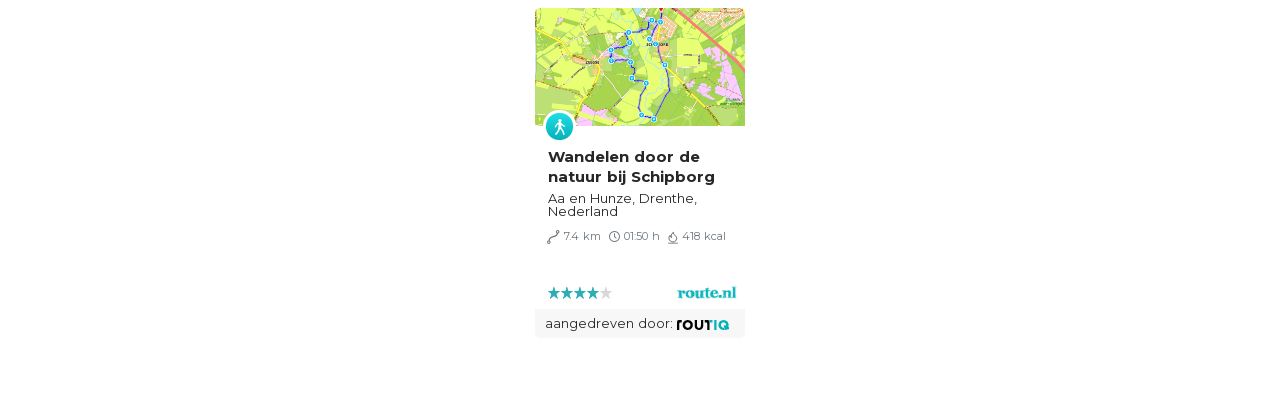

--- FILE ---
content_type: text/html; charset=utf-8
request_url: https://routiq.com/nl/route/731219/embed?type=tile&
body_size: 34981
content:
<!doctype html>
<html data-n-head-ssr>
  <head >
    <meta data-n-head="ssr" charset="utf-8"><meta data-n-head="ssr" name="robots" content="index,follow"><meta data-n-head="ssr" name="viewport" content="width=device-width, initial-scale=1"><meta data-n-head="ssr" name="apple-itunes-app" content="app-id=648322019, app-argument=&#x27;routiq://www.routiq.com/&#x27;"><meta data-n-head="ssr" name="al:android:app_name" content="Routiq, Outdoor routes"><meta data-n-head="ssr" name="al:android:package" content="com.falk.fietsroutes.app"><meta data-n-head="ssr" name="al:ios:app_name" content="Routiq. Outdoor routes"><meta data-n-head="ssr" name="al:ios:app_store_id" content="648322019"><meta data-n-head="ssr" name="apple-mobile-web-app-title" content="Routiq"><meta data-n-head="ssr" name="apple-mobile-web-app-capable" content="yes"><meta data-n-head="ssr" name="apple-mobile-web-app-status-bar-style" content="white-translucent"><meta data-n-head="ssr" data-hid="twitter:account_id" name="twitter:account_id" content="4503599628654817"><meta data-n-head="ssr" data-hid="twitter:app:id:googleplay" name="twitter:app:id:googleplay" content="com.falk.fietsroutes.app"><meta data-n-head="ssr" data-hid="twitter:app:id:iphone" name="twitter:app:id:iphone" content="648322019"><meta data-n-head="ssr" data-hid="twitter:app:name:googleplay" name="twitter:app:name:googleplay" content="Routiq"><meta data-n-head="ssr" data-hid="twitter:app:name:iphone" name="twitter:app:name:iphone" content="Routiq"><meta data-n-head="ssr" data-hid="twitter:site" name="twitter:site" content="@routiq"><meta data-n-head="ssr" data-hid="theme-color" name="theme-color" content="#00b1b9"><meta data-n-head="ssr" data-hid="HandheldFriendly" name="HandheldFriendly" content="True"><meta data-n-head="ssr" data-hid="robots" name="robots" content="noindex"><title>731219 Wandelen door de natuur bij Schipborg</title><link data-n-head="ssr" rel="icon" type="image/x-icon" href="https://dist.routiq.routenl.systems/favicon.ico"><link data-n-head="ssr" rel="preconnect" href="https://dist.route.nl"><link data-n-head="ssr" rel="dns-prefetch" href="https://tiles.route.nl"><script data-n-head="ssr" data-hid="hotjar" type="text/javascript" charset="utf-8">(function(h,o,t,j,a,r){
            h.hj=h.hj||function(){(h.hj.q=h.hj.q||[]).push(arguments)};
            h._hjSettings={hjid:4986541,hjsv:6};
            a=o.getElementsByTagName('head')[0];
            r=o.createElement('script');r.async=1;
            r.src=t+h._hjSettings.hjid+j+h._hjSettings.hjsv;
            a.appendChild(r);
        })(window,document,'https://static.hotjar.com/c/hotjar-','.js?sv=');</script><script data-n-head="ssr" data-hid="cookieyes" src="https://cdn-cookieyes.com/client_data/7cd60663ee35b37812d2f019/script.js" type="text/javascript" charset="utf-8"></script><script data-n-head="ssr" data-hid="gtm-script">if(!window._gtm_init){window._gtm_init=1;(function(w,n,d,m,e,p){w[d]=(w[d]==1||n[d]=='yes'||n[d]==1||n[m]==1||(w[e]&&w[e][p]&&w[e][p]()))?1:0})(window,navigator,'doNotTrack','msDoNotTrack','external','msTrackingProtectionEnabled');(function(w,d,s,l,x,y){w[x]={};w._gtm_inject=function(i){if(w.doNotTrack||w[x][i])return;w[x][i]=1;w[l]=w[l]||[];w[l].push({'gtm.start':new Date().getTime(),event:'gtm.js'});var f=d.getElementsByTagName(s)[0],j=d.createElement(s);j.async=true;j.src='https://www.googletagmanager.com/gtm.js?id='+i;f.parentNode.insertBefore(j,f);}})(window,document,'script','dataLayer','_gtm_ids','_gtm_inject')}</script><script data-n-head="ssr" src="/js/iframeResizer.contentWindow.js"></script><link rel="preload" href="https://dist.routiq.routenl.systems/13cda51.js" as="script"><link rel="preload" href="https://dist.routiq.routenl.systems/32464df.js" as="script"><link rel="preload" href="https://dist.routiq.routenl.systems/eaff022.js" as="script"><link rel="preload" href="https://dist.routiq.routenl.systems/8c005cb.js" as="script"><link rel="preload" href="https://dist.routiq.routenl.systems/6b4a091.js" as="script"><link rel="preload" href="https://dist.routiq.routenl.systems/d744eaf.js" as="script"><link rel="preload" href="https://dist.routiq.routenl.systems/05627dd.js" as="script"><link rel="preload" href="https://dist.routiq.routenl.systems/d23cb97.js" as="script"><link rel="preload" href="https://dist.routiq.routenl.systems/7fccf33.js" as="script"><link rel="preload" href="https://dist.routiq.routenl.systems/2800b1a.js" as="script"><link rel="preload" href="https://dist.routiq.routenl.systems/1f8debb.js" as="script"><link rel="preload" href="https://dist.routiq.routenl.systems/456b4fa.js" as="script"><link rel="preload" href="https://dist.routiq.routenl.systems/7a5eca3.js" as="script"><link rel="preload" href="https://dist.routiq.routenl.systems/8b7e63b.js" as="script"><link rel="preload" href="https://dist.routiq.routenl.systems/fa4879f.js" as="script"><link rel="preload" href="https://dist.routiq.routenl.systems/5fb7730.js" as="script"><link rel="preload" href="https://dist.routiq.routenl.systems/css/89ab7d2.css" as="style"><link rel="preload" href="https://dist.routiq.routenl.systems/ac73aa9.js" as="script"><link rel="preload" href="https://dist.routiq.routenl.systems/cf41f9c.js" as="script"><link rel="preload" href="https://dist.routiq.routenl.systems/eb3a559.js" as="script"><link rel="preload" href="https://dist.routiq.routenl.systems/f236ecd.js" as="script"><link rel="preload" href="https://dist.routiq.routenl.systems/de8adb7.js" as="script"><link rel="preload" href="https://dist.routiq.routenl.systems/fb38391.js" as="script"><link rel="preload" href="https://dist.routiq.routenl.systems/0aa3adb.js" as="script"><link rel="preload" href="https://dist.routiq.routenl.systems/7024425.js" as="script"><link rel="preload" href="https://dist.routiq.routenl.systems/04eb76a.js" as="script"><link rel="preload" href="https://dist.routiq.routenl.systems/css/f6ba9a4.css" as="style"><link rel="preload" href="https://dist.routiq.routenl.systems/87fd6dd.js" as="script"><link rel="preload" href="https://dist.routiq.routenl.systems/56ebd53.js" as="script"><link rel="preload" href="https://dist.routiq.routenl.systems/257dc90.js" as="script"><link rel="preload" href="https://dist.routiq.routenl.systems/69d5a76.js" as="script"><link rel="preload" href="https://dist.routiq.routenl.systems/css/c1264ab.css" as="style"><link rel="preload" href="https://dist.routiq.routenl.systems/dae1f34.js" as="script"><link rel="preload" href="https://dist.routiq.routenl.systems/33a1b28.js" as="script"><link rel="preload" href="https://dist.routiq.routenl.systems/0faf34a.js" as="script"><link rel="preload" href="https://dist.routiq.routenl.systems/4f7ea29.js" as="script"><link rel="preload" href="https://dist.routiq.routenl.systems/b8b1df1.js" as="script"><link rel="preload" href="https://dist.routiq.routenl.systems/6b8a443.js" as="script"><link rel="preload" href="https://dist.routiq.routenl.systems/fcb4133.js" as="script"><link rel="preload" href="https://dist.routiq.routenl.systems/dbc1a9f.js" as="script"><link rel="preload" href="https://dist.routiq.routenl.systems/e5ea784.js" as="script"><link rel="preload" href="https://dist.routiq.routenl.systems/bf61077.js" as="script"><link rel="preload" href="https://dist.routiq.routenl.systems/46d498c.js" as="script"><link rel="preload" href="https://dist.routiq.routenl.systems/095e922.js" as="script"><link rel="preload" href="https://dist.routiq.routenl.systems/738616f.js" as="script"><link rel="preload" href="https://dist.routiq.routenl.systems/9fd6b15.js" as="script"><link rel="preload" href="https://dist.routiq.routenl.systems/755c7de.js" as="script"><link rel="preload" href="https://dist.routiq.routenl.systems/0c4a491.js" as="script"><link rel="preload" href="https://dist.routiq.routenl.systems/7b0c7f8.js" as="script"><link rel="preload" href="https://dist.routiq.routenl.systems/0dffbd1.js" as="script"><link rel="preload" href="https://dist.routiq.routenl.systems/f4563fc.js" as="script"><link rel="preload" href="https://dist.routiq.routenl.systems/f109550.js" as="script"><link rel="preload" href="https://dist.routiq.routenl.systems/c3ab544.js" as="script"><link rel="preload" href="https://dist.routiq.routenl.systems/2af034d.js" as="script"><link rel="preload" href="https://dist.routiq.routenl.systems/7897ff5.js" as="script"><link rel="preload" href="https://dist.routiq.routenl.systems/2a3ad9d.js" as="script"><link rel="preload" href="https://dist.routiq.routenl.systems/81b91a2.js" as="script"><link rel="preload" href="https://dist.routiq.routenl.systems/2610baf.js" as="script"><link rel="preload" href="https://dist.routiq.routenl.systems/97356a9.js" as="script"><link rel="preload" href="https://dist.routiq.routenl.systems/def464f.js" as="script"><link rel="preload" href="https://dist.routiq.routenl.systems/487eeb0.js" as="script"><link rel="preload" href="https://dist.routiq.routenl.systems/db589ca.js" as="script"><link rel="preload" href="https://dist.routiq.routenl.systems/150435a.js" as="script"><link rel="preload" href="https://dist.routiq.routenl.systems/dca566a.js" as="script"><link rel="preload" href="https://dist.routiq.routenl.systems/2b39535.js" as="script"><link rel="preload" href="https://dist.routiq.routenl.systems/css/9588123.css" as="style"><link rel="preload" href="https://dist.routiq.routenl.systems/92bf935.js" as="script"><link rel="preload" href="https://dist.routiq.routenl.systems/css/730dd1a.css" as="style"><link rel="preload" href="https://dist.routiq.routenl.systems/c59574f.js" as="script"><link rel="preload" href="https://dist.routiq.routenl.systems/css/e5c9d09.css" as="style"><link rel="preload" href="https://dist.routiq.routenl.systems/6c858c7.js" as="script"><link rel="preload" href="https://dist.routiq.routenl.systems/5274455.js" as="script"><link rel="preload" href="https://dist.routiq.routenl.systems/c1c5f86.js" as="script"><link rel="preload" href="https://dist.routiq.routenl.systems/ad8a138.js" as="script"><link rel="preload" href="https://dist.routiq.routenl.systems/d2c6d2c.js" as="script"><link rel="preload" href="https://dist.routiq.routenl.systems/81bdd43.js" as="script"><link rel="preload" href="https://dist.routiq.routenl.systems/7f8273a.js" as="script"><link rel="preload" href="https://dist.routiq.routenl.systems/bd6d9e4.js" as="script"><link rel="preload" href="https://dist.routiq.routenl.systems/581d586.js" as="script"><link rel="preload" href="https://dist.routiq.routenl.systems/css/6745a6e.css" as="style"><link rel="preload" href="https://dist.routiq.routenl.systems/172d29b.js" as="script"><link rel="preload" href="https://dist.routiq.routenl.systems/ad58d52.js" as="script"><link rel="preload" href="https://dist.routiq.routenl.systems/css/72ea655.css" as="style"><link rel="preload" href="https://dist.routiq.routenl.systems/c45f41c.js" as="script"><link rel="preload" href="https://dist.routiq.routenl.systems/css/6d1d6f1.css" as="style"><link rel="preload" href="https://dist.routiq.routenl.systems/c5bb2b5.js" as="script"><link rel="preload" href="https://dist.routiq.routenl.systems/06de04e.js" as="script"><link rel="preload" href="https://dist.routiq.routenl.systems/css/64bfae6.css" as="style"><link rel="preload" href="https://dist.routiq.routenl.systems/5942532.js" as="script"><link rel="stylesheet" href="https://dist.routiq.routenl.systems/css/89ab7d2.css"><link rel="stylesheet" href="https://dist.routiq.routenl.systems/css/f6ba9a4.css"><link rel="stylesheet" href="https://dist.routiq.routenl.systems/css/c1264ab.css"><link rel="stylesheet" href="https://dist.routiq.routenl.systems/css/9588123.css"><link rel="stylesheet" href="https://dist.routiq.routenl.systems/css/730dd1a.css"><link rel="stylesheet" href="https://dist.routiq.routenl.systems/css/e5c9d09.css"><link rel="stylesheet" href="https://dist.routiq.routenl.systems/css/6745a6e.css"><link rel="stylesheet" href="https://dist.routiq.routenl.systems/css/72ea655.css"><link rel="stylesheet" href="https://dist.routiq.routenl.systems/css/6d1d6f1.css"><link rel="stylesheet" href="https://dist.routiq.routenl.systems/css/64bfae6.css">
  </head>
  <body >
    <noscript data-n-head="ssr" data-hid="gtm-noscript" data-pbody="true"></noscript><div data-server-rendered="true" id="__nuxt"><!----><div id="__layout"><div class="page-embed-layout"><div data-v-08662cea><div id="embed-tile" class="py-2" data-v-08662cea><a id="embed-routenl-tile" class="text-normal clickable" data-v-08662cea><figure class="embed-responsive embed-responsive-16by9"><img src="data:image/svg+xml;charset=UTF-8,%3Csvg%20width%3D%221%22%20height%3D%221%22%20xmlns%3D%22http%3A%2F%2Fwww.w3.org%2F2000%2Fsvg%22%20viewBox%3D%220%200%20%25%7Bw%7D%20%25%7Bh%7D%22%20preserveAspectRatio%3D%22none%22%3E%3Crect%20width%3D%22100%25%22%20height%3D%22100%25%22%20style%3D%22fill%3Atransparent%3B%22%3E%3C%2Frect%3E%3C%2Fsvg%3E" alt="Wandelen door de natuur bij Schipborg" width="1" height="1" onerror="this.onerror=null;this.src='/images/no-image-available.png';" class="embed-responsive-item img-fluid"></figure> <span class="modality-icon"><i class="r-icon-walk"></i></span> <div class="tile__container"><h1 class="h6 font-weight-bold px-2 mt-1 tile-header">
      Wandelen door de natuur bij Schipborg
    </h1> <p class="route-location"><span>Aa en Hunze</span>, <span>Drenthe</span>, <span>Nederland</span></p> <div class="route-stats text-muted"><span class="mr-2"><img src="https://dist.routiq.routenl.systems/img/distance.svg">
        7.4 km
      </span> <span class="mr-2"><i class="dripicons-clock"></i> 01:50 h
      </span> <span class="mr-2"><img src="https://dist.routiq.routenl.systems/img/calories-icon.svg" width="10">
        418 kcal
      </span></div> <div class="route-rating-group"><div class="mr-2"><!----></div> <div><span class="group"><img src="https://dist.route.nl/grouplogos/routenl_logo.png" alt="route.nl"></span></div></div></div> <span class="embed-footer">
    aangedreven door:
    <img src="/routiq-logo.svg" alt="Routiq logo" height="10"></span></a></div></div></div></div></div><script>window.__NUXT__=(function(a,b,c,d,e,f,g,h,i,j,k,l,m,n,o,p,q,r,s,t,u,v,w,x,y,z,A,B,C,D,E,F,G,H,I,J,K,L,M,N,O,P,Q,R,S,T,U,V,W,X,Y,Z,_,$,aa,ab,ac,ad,ae,af,ag,ah,ai,aj,ak,al,am,an,ao,ap,aq,ar,as,at,au,av,aw,ax,ay,az,aA,aB,aC,aD,aE,aF,aG,aH,aI,aJ,aK,aL,aM,aN,aO,aP,aQ,aR,aS,aT,aU,aV,aW,aX,aY,aZ,a_,a$,ba,bb,bc,bd,be,bf,bg,bh,bi,bj,bk,bl,bm,bn,bo,bp,bq,br,bs,bt,bu,bv,bw,bx,by,bz,bA,bB,bC,bD,bE,bF,bG,bH,bI,bJ,bK,bL,bM,bN,bO,bP,bQ,bR,bS,bT,bU,bV,bW,bX,bY,bZ,b_,b$,ca,cb,cc,cd,ce,cf,cg,ch,ci,cj,ck,cl,cm,cn,co,cp,cq,cr,cs,ct,cu,cv,cw,cx,cy,cz,cA,cB,cC,cD,cE,cF,cG,cH,cI,cJ,cK,cL,cM,cN,cO,cP,cQ,cR,cS,cT,cU,cV,cW,cX,cY,cZ,c_,c$,da,db,dc,dd,de,df,dg,dh,di,dj,dk,dl,dm,dn,do0,dp,dq,dr,ds,dt,du,dv,dw,dx,dy,dz,dA,dB,dC,dD,dE,dF,dG,dH,dI,dJ,dK,dL,dM,dN,dO,dP,dQ,dR,dS,dT,dU,dV,dW,dX,dY,dZ,d_,d$,ea,eb,ec,ed,ee,ef,eg,eh,ei,ej,ek,el,em,en,eo,ep,eq,er,es,et,eu,ev,ew,ex,ey,ez,eA,eB,eC,eD,eE,eF,eG,eH,eI,eJ,eK,eL,eM,eN,eO,eP,eQ,eR,eS,eT,eU,eV,eW,eX,eY,eZ,e_,e$,fa,fb,fc,fd,fe,ff,fg,fh,fi){$.id="187327770";$.name=bd;$.street=E;$.postalCode=G;$.state=j;$.city=v;$.country=k;$.latitude=z;$.longitude=A;$.index=a;$.poi=be;as.id="187327791";as.name=bd;as.street=E;as.postalCode=G;as.state=j;as.city=v;as.country=k;as.latitude=z;as.longitude=A;as.index=at;as.poi={id:bf,name:H,description:bg,latitude:z,longitude:A,isVisible:p,isLandmark:B,isParticipant:p,isJunction:B,website:bh,phoneNumber:bi,email:bj,street:E,houseNumber:bk,postalCode:G,city:aa,state:j,country:k,bookingUrl:q,visible:p,category:bl,mainPicture:bq};be.id=bf;be.name=H;be.description=bg;be.latitude=z;be.longitude=A;be.isVisible=p;be.isLandmark=B;be.isParticipant=p;be.isJunction=B;be.website=bh;be.phoneNumber=bi;be.email=bj;be.street=E;be.houseNumber=bk;be.postalCode=G;be.city=aa;be.state=j;be.country=k;be.bookingUrl=q;be.visible=p;be.category=bl;be.mainPicture=bq;bl.id=bm;bl.name=bn;bl.icon=I;bl.popup=p;bl.defaultChecked=p;bl.type="POI_CATEGORY";bl.parent=bo;bl.topLevelCategory=bp;bo.id=J;bp.id=J;bq.id="22279";bq.group=q;bq.urlMarker="https:\u002F\u002Fdist.route.nl\u002Fpictures\u002Fmarker\u002F2154b779-8687-4278-bbb7-ae36a5e5eac5.jpg";bq.urlThumbnail="https:\u002F\u002Fdist.route.nl\u002Fpictures\u002Fthumbs\u002F2154b779-8687-4278-bbb7-ae36a5e5eac5.jpg";bq.urlLarge="https:\u002F\u002Fdist.route.nl\u002Fpictures\u002Flarge\u002F2154b779-8687-4278-bbb7-ae36a5e5eac5.jpg";bq.urlOriginal="https:\u002F\u002Fdist.route.nl\u002Fpictures\u002Foriginal\u002F2154b779-8687-4278-bbb7-ae36a5e5eac5.jpg";bq.name=aa;bq.description=u;bq.copyright=H;bq.copyrightLicense=q;bq.link=q;bq.latitude=q;bq.longitude=q;bq.width=1000;bq.height=465;bq.filesize=100501;return {layout:"embed",data:[{route:{id:"731219",name:"Wandelen door de natuur bij Schipborg",viewCount:26339,favoritesCount:553,reviewCount:_,group:{id:"2",name:"route.nl",image:"https:\u002F\u002Fdist.route.nl\u002Fgrouplogos\u002Froutenl_logo.png",parentImage:n,website:"\u002Froutes\u002Froutenl",description:u},distance:"7.36 km",routeMapImgUrl:"https:\u002F\u002Fdist.route.nl\u002Froutemaps\u002Fmedium\u002F731219.png",transportationMode:"WALKING",description:"\u003Cp\u003ESchipborg ligt aan de rand van Nationaal beek- en esdorpenlandschap Drentsche Aa. Je maakt hier een schitterende wandeling door de bossen, heide en het beekdal van de Drentsche Aa. Genieten! De route start bij B&amp;B Schipborg. Vanuit dit comfortabele logeeradres loop je zo de heide en bossen bij Schipborg in. Een mooi begin van je wandeling. Wat meteen opvalt: de rust! Vervolgens loop je de Zeegserduinen in, een stuifzandgebied waar je heide, vliegden, berk en eik aantreft. Even later kijk je vanaf het pad uit op het beekdal van het Schipborgsediep, zoals de Drentsche Aa hier genoemd wordt. Langs het water liggen prachtige hooilanden waar dotters, orchidee&euml;n en blauwe knoop bloeien. Op verschillende plekken zie je houtwalletjes. De tijd lijkt hier stilgestaan te hebben.\u003C\u002Fp\u003E",latitude:z,longitude:A,mapImage:n,routePoints:[$,{id:"187327771",name:br,street:u,postalCode:"9469PV",state:j,city:v,country:k,latitude:bs,longitude:K,index:L,poi:{}},{id:"187327773",name:bt,street:"Zeegserweg",postalCode:"9469PL",state:j,city:v,country:k,latitude:ab,longitude:6.66655,index:l,poi:{}},{id:"187327774",name:bu,street:u,postalCode:ac,state:j,city:y,country:k,latitude:ad,longitude:6.65896,index:m,poi:{}},{id:"187327776",name:bv,street:"Schipborgerweg",postalCode:bw,state:j,city:y,country:k,latitude:53.07222,longitude:6.65931,index:C,poi:{}},{id:"187327777",name:bx,street:u,postalCode:bw,state:j,city:y,country:k,latitude:ae,longitude:af,index:c,poi:{}},{id:"187327778",name:by,street:"Duinrand",postalCode:"9483TP",state:j,city:y,country:k,latitude:ag,longitude:ah,index:f,poi:{}},{id:"187327780",name:M,street:bz,postalCode:ai,state:j,city:y,country:k,latitude:aj,longitude:N,index:b,poi:{}},{id:"187327781",name:M,street:bz,postalCode:ai,state:j,city:y,country:k,latitude:53.06525,longitude:6.65994,index:d,poi:{}},{id:"187327783",name:"9483TM, Tynaarlo, Drenthe, Nederland",street:u,postalCode:q,state:j,city:y,country:k,latitude:53.06425,longitude:ak,index:e,poi:{}},{id:"187327784",name:bA,street:"Koeweg",postalCode:ai,state:j,city:y,country:k,latitude:al,longitude:O,index:i,poi:{}},{id:"187327786",name:bB,street:u,postalCode:"9469PP",state:j,city:v,country:k,latitude:53.05723,longitude:P,index:h,poi:{}},{id:"187327787",name:bC,street:E,postalCode:"9469PG",state:j,city:v,country:k,latitude:am,longitude:an,index:s,poi:{}},{id:"187327788",name:bD,street:"Ruiterweg",postalCode:ac,state:j,city:v,country:k,latitude:ao,longitude:ap,index:aq,poi:{}},{id:"187327790",name:bE,street:u,postalCode:ac,state:j,city:v,country:k,latitude:Q,longitude:6.66575,index:ar,poi:{}},as],rating:C,polyline:[[au,av],[bF,bG],[bH,bI],[R,bJ],[bK,bL],[bM,bN],[bO,bP],[bQ,bR],[aw,K],[S,T],[bS,bT],[ax,bU],[bV,bW],[53.076240000000006,6.66816],[53.07627,6.66762],[ax,6.66739],[53.07647000000001,6.66706],[bX,bY],[53.07658000000001,ay],[53.076570000000004,6.666460000000001],[bZ,6.66626],[bZ,6.66607],[53.0765,6.66586],[53.07649000000001,b_],[bV,6.665610000000001],[b$,6.665760000000001],[ca,6.665660000000001],[53.076060000000005,6.66556],[ca,6.6654100000000005],[53.07594,az],[53.07576,6.66542],[53.07569,az],[53.07562000000001,az],[53.075520000000004,6.66546],[53.07535000000001,6.6654800000000005],[53.075210000000006,6.665360000000001],[53.07509,6.6652000000000005],[53.07497000000001,6.66513],[aA,cb],[aA,cc],[53.07477,6.663550000000001],[53.074720000000006,6.663390000000001],[53.074650000000005,6.663310000000001],[53.07466,6.66323],[53.07464,6.66307],[cd,6.662960000000001],[53.074540000000006,ce],[cf,6.6625700000000005],[cf,cg],[ch,6.662450000000001],[ch,6.66185],[53.07424,6.660870000000001],[53.074200000000005,6.658950000000001],[ci,6.658460000000001],[53.074130000000004,6.65828],[53.074070000000006,6.657990000000001],[cj,ck],[53.07396000000001,6.657850000000001],[53.0737,6.65812],[53.07338000000001,6.65835],[53.072970000000005,6.658510000000001],[53.07282000000001,6.6586300000000005],[53.072340000000004,6.6592],[53.072210000000005,cl],[53.072100000000006,6.65939],[53.07208000000001,6.659470000000001],[53.07195,cm],[53.07190000000001,cl],[53.071850000000005,6.659210000000001],[53.071780000000004,6.659020000000001],[53.071690000000004,6.65826],[53.07143000000001,6.657470000000001],[53.071360000000006,cn],[co,cp],[53.07123000000001,6.65706],[53.071200000000005,6.657000000000001],[cq,6.656770000000001],[U,6.656140000000001],[53.071130000000004,6.655930000000001],[cq,6.655600000000001],[U,6.655380000000001],[U,6.655200000000001],[U,6.6551100000000005],[53.0711,6.65493],[53.07108,6.654820000000001],[cr,6.654610000000001],[cr,6.65437],[53.071020000000004,6.654100000000001],[53.070930000000004,6.653630000000001],[53.070870000000006,6.65338],[53.070800000000006,6.65324],[53.070750000000004,cs],[ct,6.652950000000001],[53.07052,6.653090000000001],[cu,6.653230000000001],[53.07014,af],[53.070040000000006,af],[53.06982000000001,6.653200000000001],[53.069660000000006,6.653250000000001],[cv,cw],[cv,cs],[cx,cy],[53.069520000000004,6.65296],[53.069500000000005,6.652880000000001],[53.06907,6.6530700000000005],[cz,6.653130000000001],[cA,6.653320000000001],[53.06852000000001,6.653420000000001],[53.06850000000001,6.653530000000001],[53.06848,6.654160000000001],[53.068450000000006,6.65427],[53.068430000000006,6.654310000000001],[53.06862,6.65458],[cB,6.654890000000001],[aB,6.655010000000001],[cC,6.655480000000001],[aB,6.65594],[cD,6.6564700000000006],[53.068810000000006,6.65662],[cC,6.65678],[cD,6.657190000000001],[aB,6.65737],[V,cE],[cB,6.65821],[cF,6.65901],[cF,6.659160000000001],[53.06886,6.659370000000001],[cz,6.659420000000001],[V,cm],[cA,6.65941],[53.068400000000004,N],[53.06814000000001,6.6597100000000005],[53.06772,6.65986],[cG,cH],[53.06732,6.660030000000001],[53.067280000000004,6.660120000000001],[53.06723,6.6606000000000005],[53.067190000000004,6.660780000000001],[53.067150000000005,6.660850000000001],[53.06626000000001,6.66077],[53.066140000000004,6.660690000000001],[53.065990000000006,6.660500000000001],[53.065810000000006,6.6603200000000005],[53.0656,6.66014],[53.065380000000005,6.659980000000001],[aC,aD],[cI,6.6599200000000005],[53.06497,6.6600600000000005],[53.064800000000005,6.66072],[53.064730000000004,6.661200000000001],[53.06474000000001,6.6618],[cJ,6.662170000000001],[53.064820000000005,cK],[53.064490000000006,6.664720000000001],[53.064240000000005,cc],[53.063300000000005,cL],[53.06317000000001,6.664280000000001],[53.061980000000005,6.6629700000000005],[53.061800000000005,6.662840000000001],[53.06098000000001,6.662660000000001],[53.05953,6.6622200000000005],[53.059380000000004,6.662230000000001],[53.05923000000001,6.6623600000000005],[53.058040000000005,O],[53.05773000000001,6.663410000000001],[53.057640000000006,cL],[53.057660000000006,6.66457],[53.05765,6.66518],[cM,6.665540000000001],[53.05754,6.6658800000000005],[cM,6.665990000000001],[53.057590000000005,6.666110000000001],[53.05747,6.666250000000001],[53.056960000000004,6.666970000000001],[aE,P],[cN,cO],[53.059650000000005,6.6692100000000005],[53.061730000000004,6.670990000000001],[53.06206,6.671290000000001],[53.062720000000006,6.672250000000001],[53.0628,6.67231],[53.06291,6.6723300000000005],[53.063140000000004,6.67227],[53.063700000000004,6.67203],[53.063930000000006,6.671990000000001],[cI,6.6719800000000005],[53.06653000000001,6.671360000000001],[53.06736000000001,6.67088],[53.067510000000006,6.67086],[53.06756000000001,6.670780000000001],[53.067840000000004,cP],[53.06796000000001,cP],[53.068070000000006,6.670710000000001],[53.06823000000001,6.67027],[cQ,6.670090000000001],[cQ,6.669980000000001],[53.07039,6.668710000000001],[53.07061,6.66863],[53.07132000000001,6.668590000000001],[53.07146,6.668550000000001],[cR,bW],[53.07182,6.668080000000001],[53.07184,6.66797],[53.071940000000005,6.667700000000001],[cS,cT],[Q,aF],[53.072990000000004,6.666010000000001],[53.073080000000004,cU],[cV,6.666270000000001],[53.07363,6.66657],[53.07387000000001,6.66666],[53.07434000000001,cW],[cd,6.667160000000001],[53.07473,6.667230000000001],[53.07484,6.667330000000001],[53.07488000000001,6.667470000000001],[53.0752,6.66776],[53.075410000000005,6.667890000000001],[53.07574,6.668380000000001],[53.07584000000001,6.668430000000001],[53.07592,cX],[53.075970000000005,cX],[bS,bT],[S,T],[bQ,bR],[bO,bP],[bM,bN],[bK,bL],[R,bJ],[bH,bI],[bF,bG],[au,av]],published:p,images:{},calories:418,time:"01:50",roundTrip:p,categories:[{id:bm,name:bn,icon:I,popup:p,defaultChecked:p,parent:bo,topLevelCategory:bp},{id:"73",name:"Leuke afstappers",icon:W,popup:p,defaultChecked:p,parent:{id:J},topLevelCategory:{id:J}}],ascend:aG,height:s,instructions:[{id:"7312190",sign:c,name:H,distance:a,time:a,text:cY,exitNumber:a,categoryId:aH,poiId:cZ,latitude:z,longitude:A,interval:[a,a]},{id:"7312191",sign:a,name:c_,distance:61.097,time:aI,text:"Volg de weg 62 m",exitNumber:a,categoryId:a,poiId:a,latitude:au,longitude:av,interval:[L,l]},{id:"7312192",sign:l,name:c$,distance:da,time:db,text:"Ga rechtsaf en volg deze weg 146 m",exitNumber:a,categoryId:a,poiId:a,latitude:R,longitude:dc,interval:[l,m]},{id:"7312193",sign:c,name:"Waypoint 1",distance:da,time:db,text:br,exitNumber:a,categoryId:g,poiId:g,latitude:aw,longitude:K,interval:[m,m]},{id:"7312194",sign:a,name:c_,distance:227.113,time:163,text:"Volg de weg 21 m",exitNumber:a,categoryId:a,poiId:a,latitude:aw,longitude:K,interval:[C,c]},{id:"7312195",sign:l,name:t,distance:294.546,time:211,text:"Ga rechtsaf en volg deze weg 68 m",exitNumber:a,categoryId:a,poiId:a,latitude:S,longitude:T,interval:[c,f]},{id:"7312196",sign:o,name:r,distance:308.091,time:221,text:"Ga linksaf en volg deze weg 14 m",exitNumber:a,categoryId:a,poiId:a,latitude:ax,longitude:bU,interval:[f,b]},{id:"7312197",sign:e,name:w,distance:419.422,time:301,text:"Houd rechts aan en volg deze weg 112 m",exitNumber:a,categoryId:a,poiId:a,latitude:bs,longitude:dd,interval:[b,d]},{id:"7312198",sign:F,name:X,distance:de,time:df,text:"Houd links aan en volg deze weg 14 m",exitNumber:a,categoryId:a,poiId:a,latitude:bX,longitude:bY,interval:[d,e]},{id:"7312199",sign:c,name:"Waypoint 2",distance:de,time:df,text:bt,exitNumber:a,categoryId:g,poiId:g,latitude:ab,longitude:ay,interval:[e,e]},{id:"73121910",sign:a,name:x,distance:497.8670000000001,time:357,text:"Volg de weg 65 m",exitNumber:a,categoryId:a,poiId:a,latitude:ab,longitude:ay,interval:[i,h]},{id:"73121911",sign:o,name:r,distance:548.513,time:394,text:"Ga linksaf en volg deze weg 51 m",exitNumber:a,categoryId:a,poiId:a,latitude:53.07649,longitude:b_,interval:[h,s]},{id:"73121912",sign:m,name:aJ,distance:572.8190000000001,time:411,text:"Ga een scherpe bocht rechtsaf en volg deze weg 25 m",exitNumber:a,categoryId:a,poiId:a,latitude:b$,longitude:6.66576,interval:[s,aq]},{id:"73121913",sign:o,name:r,distance:725.022,time:522,text:"Ga linksaf en volg deze weg 153 m",exitNumber:a,categoryId:a,poiId:a,latitude:53.07608,longitude:6.66541,interval:[aq,ar]},{id:"73121914",sign:l,name:t,distance:841.743,time:605,text:"Ga rechtsaf en volg deze weg 117 m",exitNumber:a,categoryId:a,poiId:a,latitude:aA,longitude:cb,interval:[ar,at]},{id:"73121915",sign:l,name:t,distance:871.928,time:627,text:"Ga rechtsaf en volg deze weg 31 m",exitNumber:a,categoryId:a,poiId:a,latitude:53.07465,longitude:6.66331,interval:[at,dg]},{id:"73121916",sign:e,name:w,distance:902.107,time:649,text:"Houd rechts aan en volg deze weg 31 m",exitNumber:a,categoryId:a,poiId:a,latitude:53.07454,longitude:ce,interval:[dg,dh]},{id:"73121917",sign:l,name:t,distance:903.8159999999999,time:650,text:"Ga rechtsaf en volg deze weg 2 m",exitNumber:a,categoryId:a,poiId:a,latitude:di,longitude:6.66257,interval:[dh,dj]},{id:"73121918",sign:o,name:r,distance:919.9229999999999,time:661,text:"Ga linksaf en volg deze weg 17 m",exitNumber:a,categoryId:a,poiId:a,latitude:di,longitude:cg,interval:[dj,I]},{id:"73121919",sign:l,name:"Turn right onto Ruiterweg",distance:dk,time:dl,text:"Ga rechtsaf en volg deze weg 234 m",exitNumber:a,categoryId:a,poiId:a,latitude:53.07427,longitude:6.66245,interval:[I,aK]},{id:"73121920",sign:c,name:"Waypoint 3",distance:dk,time:dl,text:bu,exitNumber:a,categoryId:g,poiId:g,latitude:ad,longitude:dm,interval:[aK,aK]},{id:"73121921",sign:a,name:"Continue onto Zeegsersteeg",distance:1186.4859999999999,time:853,text:"Volg de weg 33 m",exitNumber:a,categoryId:a,poiId:a,latitude:ad,longitude:dm,interval:[21,dn]},{id:"73121922",sign:F,name:"Keep left onto Schipborgerweg",distance:1238.194,time:891,text:"Houd links aan en volg deze weg 52 m",exitNumber:a,categoryId:a,poiId:a,latitude:ci,longitude:6.65846,interval:[dn,do0]},{id:"73121923",sign:aL,name:dp,distance:dq,time:dr,text:"Ga een scherpe bocht linksaf en volg deze weg 225 m",exitNumber:a,categoryId:a,poiId:a,latitude:cj,longitude:ck,interval:[do0,aM]},{id:"73121924",sign:c,name:"Waypoint 4",distance:dq,time:dr,text:bv,exitNumber:a,categoryId:g,poiId:g,latitude:ds,longitude:aN,interval:[aM,aM]},{id:"73121925",sign:a,name:x,distance:1476.581,time:1062,text:"Volg de weg 15 m",exitNumber:a,categoryId:a,poiId:a,latitude:ds,longitude:aN,interval:[25,dt]},{id:"73121926",sign:l,name:t,distance:1505.581,time:1083,text:"Ga rechtsaf en volg deze weg 29 m",exitNumber:a,categoryId:a,poiId:a,latitude:53.07208,longitude:6.65947,interval:[dt,aG]},{id:"73121927",sign:F,name:X,distance:1653.1689999999999,time:1190,text:"Houd links aan en volg deze weg 148 m",exitNumber:a,categoryId:a,poiId:a,latitude:53.0719,longitude:aN,interval:[aG,du]},{id:"73121928",sign:e,name:w,distance:1667.886,time:1200,text:dv,exitNumber:a,categoryId:a,poiId:a,latitude:53.07136,longitude:cn,interval:[du,dw]},{id:"73121929",sign:o,name:r,distance:1679.5539999999999,time:1208,text:"Ga linksaf en volg deze weg 12 m",exitNumber:a,categoryId:a,poiId:a,latitude:co,longitude:cp,interval:[dw,aO]},{id:"73121930",sign:c,name:"Waypoint 5",distance:1956.2069999999999,time:1408,text:bx,exitNumber:a,categoryId:g,poiId:g,latitude:ae,longitude:dx,interval:[aO,aO]},{id:"73121931",sign:a,name:x,distance:1978.9009999999998,time:1424,text:"Volg de weg 23 m",exitNumber:a,categoryId:a,poiId:a,latitude:ae,longitude:dx,interval:[31,dy]},{id:"73121932",sign:o,name:r,distance:2015.1009999999999,time:1450,text:"Ga linksaf en volg deze weg 37 m",exitNumber:a,categoryId:a,poiId:a,latitude:ct,longitude:6.65295,interval:[dy,dz]},{id:"73121933",sign:e,name:w,distance:2088.766,time:1503,text:"Houd rechts aan en volg deze weg 74 m",exitNumber:a,categoryId:a,poiId:a,latitude:cu,longitude:6.65323,interval:[dz,dA]},{id:"73121934",sign:e,name:w,distance:2103.5550000000003,time:1514,text:dv,exitNumber:a,categoryId:a,poiId:a,latitude:53.06966,longitude:6.65325,interval:[dA,dB]},{id:"73121935",sign:l,name:t,distance:2121.0090000000005,time:1527,text:"Ga rechtsaf en volg deze weg 18 m",exitNumber:a,categoryId:a,poiId:a,latitude:53.06953,longitude:cw,interval:[dB,dC]},{id:"73121936",sign:o,name:r,distance:2133.5500000000006,time:1535,text:"Ga linksaf en volg deze weg 13 m",exitNumber:a,categoryId:a,poiId:a,latitude:cx,longitude:cy,interval:[dC,dD]},{id:"73121937",sign:o,name:r,distance:dE,time:dF,text:"Ga linksaf en volg deze weg 102 m",exitNumber:a,categoryId:a,poiId:a,latitude:53.0695,longitude:6.65288,interval:[dD,aP]},{id:"73121938",sign:c,name:"Waypoint 6",distance:dE,time:dF,text:by,exitNumber:a,categoryId:g,poiId:g,latitude:ag,longitude:ah,interval:[aP,aP]},{id:"73121939",sign:a,name:x,distance:2310.330000000001,time:1663,text:"Volg de weg 75 m",exitNumber:a,categoryId:a,poiId:a,latitude:ag,longitude:ah,interval:[39,dG]},{id:"73121940",sign:o,name:r,distance:2479.8920000000007,time:1784,text:"Ga linksaf en volg deze weg 170 m",exitNumber:a,categoryId:a,poiId:a,latitude:53.06843,longitude:6.65431,interval:[dG,dH]},{id:"73121941",sign:e,name:w,distance:2671.640000000001,time:1923,text:"Houd rechts aan en volg deze weg 192 m",exitNumber:a,categoryId:a,poiId:a,latitude:V,longitude:cE,interval:[dH,dI]},{id:"73121942",sign:m,name:aJ,distance:2686.201000000001,time:1933,text:"Ga een scherpe bocht rechtsaf en volg deze weg 15 m",exitNumber:a,categoryId:a,poiId:a,latitude:53.06888,longitude:6.65942,interval:[dI,aI]},{id:"73121943",sign:F,name:X,distance:dJ,time:dK,text:"Houd links aan en volg deze weg 42 m",exitNumber:a,categoryId:a,poiId:a,latitude:V,longitude:6.65938,interval:[aI,aQ]},{id:"73121944",sign:c,name:"Waypoint 7",distance:dJ,time:dK,text:M,exitNumber:a,categoryId:g,poiId:g,latitude:aj,longitude:N,interval:[aQ,aQ]},{id:"73121945",sign:a,name:x,distance:2832.172000000001,time:2039,text:"Volg de weg 105 m",exitNumber:a,categoryId:a,poiId:a,latitude:aj,longitude:N,interval:[45,dL]},{id:"73121946",sign:o,name:"Turn left onto Zandrivier",distance:dM,time:dN,text:"Ga linksaf en volg deze weg 310 m",exitNumber:a,categoryId:a,poiId:a,latitude:cG,longitude:cH,interval:[dL,aR]},{id:"73121947",sign:c,name:"Waypoint 8",distance:dM,time:dN,text:M,exitNumber:a,categoryId:g,poiId:g,latitude:aC,longitude:aD,interval:[aR,aR]},{id:"73121948",sign:a,name:"Continue onto Zandrivier",distance:3180.992000000001,time:2289,text:"Volg de weg 40 m",exitNumber:a,categoryId:a,poiId:a,latitude:aC,longitude:aD,interval:[48,dO]},{id:"73121949",sign:aL,name:dp,distance:3340.738000000001,time:2404,text:"Ga een scherpe bocht linksaf en volg deze weg 160 m",exitNumber:a,categoryId:a,poiId:a,latitude:53.06489,longitude:6.65992,interval:[dO,Y]},{id:"73121950",sign:o,name:r,distance:3359.804000000001,time:2418,text:"Ga linksaf en volg deze weg 20 m",exitNumber:a,categoryId:a,poiId:a,latitude:cJ,longitude:6.66217,interval:[Y,dP]},{id:"73121951",sign:l,name:t,distance:3524.431000000001,time:2537,text:"Ga rechtsaf en volg deze weg 165 m",exitNumber:a,categoryId:a,poiId:a,latitude:53.06482,longitude:cK,interval:[dP,dQ]},{id:"73121952",sign:l,name:t,distance:dR,time:dS,text:"Ga rechtsaf en volg deze weg 28 m",exitNumber:a,categoryId:a,poiId:a,latitude:53.06449,longitude:6.66472,interval:[dQ,aS]},{id:"73121953",sign:c,name:"Waypoint 9",distance:dR,time:dS,text:"Tynaarlo, Drenthe, Nederland",exitNumber:a,categoryId:g,poiId:g,latitude:dT,longitude:ak,interval:[aS,aS]},{id:"73121954",sign:a,name:x,distance:dU,time:dV,text:"Volg de weg 739 m",exitNumber:a,categoryId:a,poiId:a,latitude:dT,longitude:ak,interval:[54,aT]},{id:"73121955",sign:c,name:"Waypoint 10",distance:dU,time:dV,text:bA,exitNumber:a,categoryId:g,poiId:g,latitude:al,longitude:O,interval:[aT,aT]},{id:"73121956",sign:a,name:x,distance:4327.464000000001,time:3115,text:"Volg de weg 38 m",exitNumber:a,categoryId:a,poiId:a,latitude:al,longitude:O,interval:[56,dW]},{id:"73121957",sign:o,name:r,distance:4603.353000000001,time:3314,text:"Ga linksaf en volg deze weg 276 m",exitNumber:a,categoryId:a,poiId:a,latitude:53.05773,longitude:6.66341,interval:[dW,dX]},{id:"73121958",sign:aL,name:"Turn sharp left onto Gasterense Duinen",distance:dY,time:dZ,text:"Ga een scherpe bocht linksaf en volg deze weg 33 m",exitNumber:a,categoryId:a,poiId:a,latitude:53.05696,longitude:6.66697,interval:[dX,W]},{id:"73121959",sign:c,name:"Waypoint 11",distance:dY,time:dZ,text:bB,exitNumber:a,categoryId:g,poiId:g,latitude:aE,longitude:P,interval:[W,W]},{id:"73121960",sign:a,name:"Continue onto Gasterense Duinen",distance:4936.2390000000005,time:3553,text:"Volg de weg 301 m",exitNumber:a,categoryId:a,poiId:a,latitude:aE,longitude:P,interval:[aH,d_]},{id:"73121961",sign:o,name:r,distance:4939.961,time:3556,text:"Ga linksaf en volg deze weg 4 m",exitNumber:a,categoryId:a,poiId:a,latitude:cN,longitude:cO,interval:[d_,d$]},{id:"73121962",sign:l,name:"Turn right onto Schipborgerweg",distance:5886.282,time:4237,text:"Ga rechtsaf en volg deze weg 947 m",exitNumber:a,categoryId:a,poiId:a,latitude:53.05965,longitude:6.66921,interval:[d$,_]},{id:"73121963",sign:l,name:t,distance:ea,time:eb,text:"Ga rechtsaf en volg deze weg 40 m",exitNumber:a,categoryId:a,poiId:a,latitude:53.06756,longitude:6.67078,interval:[_,aU]},{id:"73121964",sign:c,name:"Waypoint 12",distance:ea,time:eb,text:bC,exitNumber:a,categoryId:g,poiId:g,latitude:am,longitude:an,interval:[aU,aU]},{id:"73121965",sign:a,name:x,distance:5952.504,time:4285,text:"Volg de weg 27 m",exitNumber:a,categoryId:a,poiId:a,latitude:am,longitude:an,interval:[65,ec]},{id:"73121966",sign:l,name:c$,distance:6426.781,time:4626,text:"Ga rechtsaf en volg deze weg 475 m",exitNumber:a,categoryId:a,poiId:a,latitude:53.06827,longitude:6.66998,interval:[ec,ed]},{id:"73121967",sign:o,name:"Turn left onto Ruiterweg",distance:ee,time:ef,text:"Ga linksaf en volg deze weg 41 m",exitNumber:a,categoryId:a,poiId:a,latitude:cR,longitude:dd,interval:[ed,aV]},{id:"73121968",sign:c,name:"Waypoint 13",distance:ee,time:ef,text:bD,exitNumber:a,categoryId:g,poiId:g,latitude:ao,longitude:ap,interval:[aV,aV]},{id:"73121969",sign:a,name:"Continue onto Ruiterweg",distance:6642.491,time:4782,text:"Volg de weg 176 m",exitNumber:a,categoryId:a,poiId:a,latitude:ao,longitude:ap,interval:[69,eg]},{id:"73121970",sign:m,name:aJ,distance:eh,time:ei,text:"Ga een scherpe bocht rechtsaf en volg deze weg 18 m",exitNumber:a,categoryId:a,poiId:a,latitude:cS,longitude:cT,interval:[eg,aW]},{id:"73121971",sign:c,name:"Waypoint 14",distance:eh,time:ei,text:bE,exitNumber:a,categoryId:g,poiId:g,latitude:Q,longitude:aF,interval:[aW,aW]},{id:"73121972",sign:a,name:x,distance:6693.978,time:4818,text:"Volg de weg 35 m",exitNumber:a,categoryId:a,poiId:a,latitude:Q,longitude:aF,interval:[72,ej]},{id:"73121973",sign:e,name:w,distance:6714.131,time:4834,text:"Houd rechts aan en volg deze weg 21 m",exitNumber:a,categoryId:a,poiId:a,latitude:53.07308,longitude:cU,interval:[ej,ek]},{id:"73121974",sign:F,name:X,distance:6847.082,time:4929,text:"Houd links aan en volg deze weg 133 m",exitNumber:a,categoryId:a,poiId:a,latitude:cV,longitude:6.66627,interval:[ek,el]},{id:"73121975",sign:e,name:w,distance:6983.360000000001,time:5027,text:"Houd rechts aan en volg deze weg 137 m",exitNumber:a,categoryId:a,poiId:a,latitude:53.07434,longitude:cW,interval:[el,em]},{id:"73121976",sign:e,name:w,distance:7090.381,time:5104,text:"Houd rechts aan en volg deze weg 108 m",exitNumber:a,categoryId:a,poiId:a,latitude:53.07541,longitude:6.66789,interval:[em,en]},{id:"73121977",sign:l,name:t,distance:7132.678,time:5135,text:"Ga rechtsaf en volg deze weg 43 m",exitNumber:a,categoryId:a,poiId:a,latitude:53.0762,longitude:6.66873,interval:[en,eo]},{id:"73121978",sign:o,name:"Turn left onto Borgweg",distance:7298.693,time:5254,text:"Ga linksaf en volg deze weg 167 m",exitNumber:a,categoryId:a,poiId:a,latitude:S,longitude:T,interval:[eo,ep]},{id:"73121979",sign:o,name:"Turn left onto Langakkers",distance:eq,time:er,text:"Ga linksaf en volg deze weg 62 m",exitNumber:a,categoryId:a,poiId:a,latitude:R,longitude:dc,interval:[ep,aX]},{id:"73121980",sign:c,name:u,distance:eq,time:er,text:cY,exitNumber:a,categoryId:aH,poiId:cZ,latitude:z,longitude:A,interval:[aX,aX]}],sluggedName:"wandelen-door-de-natuur-bij-schipborg",transportationIcon:"r-icon-walk",start:$,end:as,city:v,state:j,country:k,markers:[$,as],participants:[be],landmarks:[],elevation:[s,s,h,h,h,i,i,e,e,d,d,d,d,d,d,d,d,d,d,d,d,b,b,b,b,b,b,b,b,b,b,b,b,b,b,b,b,b,b,b,b,f,f,f,f,f,c,c,c,c,f,f,b,b,d,e,e,i,i,i,i,i,e,e,d,d,d,b,b,b,f,f,f,f,f,f,f,f,b,b,b,b,d,d,d,d,d,d,d,d,d,b,b,b,b,b,b,d,d,d,d,d,d,d,e,e,e,e,e,e,e,i,i,i,i,i,i,e,e,e,e,e,e,e,e,e,e,e,e,i,i,i,h,h,h,h,h,h,h,h,h,h,s,s,s,s,h,h,h,i,e,d,b,f,c,c,C,C,m,m,m,m,m,m,m,m,m,m,C,C,c,f,f,b,b,b,b,d,d,b,b,f,f,f,f,f,f,c,c,c,c,c,c,f,c,c,c,c,f,c,c,c,c,c,c,c,c,c,c,c,f,f,f,b,b,b,b,b,b,b,b,d,d,d,d,e,i,i,h,h,h,s],rawDistance:7359}}],fetch:{},error:q,state:{authentication:{userID:q,groups:[],tokens:n,isAuthenticated:B,user:{},userType:q,appleData:q,googleData:q},filters:{bbox:n,distance:[a,es],categories:[],transportationMode:n,groups:[],point:n,query:n,selected:[],poiId:n,wordpress:n,page:n},pages:{error:{},firebaseDefaultPremiumPrice:q,premiumPrice:q,marketingText:{},mode:"year"},routeplanner:{routePoints:[],modality:"bike",polyline:[],distance:a,time:a,name:n,description:n,routeId:n,routeplannerStatus:n,categories:[],categorySidebar:[],elevations:[],routeCharacteristicList:[]},routes:{isLoading:B,list:[],page:{total:a,current:L,size:Y},error:n,mapBbox:n,favorites:[],favPage:{total:a,current:L,size:Y}},i18n:{routeParams:{}}},serverRendered:p,routePath:"\u002Fnl\u002Froute\u002F731219\u002Fembed",config:{appReviewScore:4.5,appReviewScoreTotal:c,minDistanceRange:a,maxDistanceRange:es,baseUrl:"https:\u002F\u002Froutiq.com",mapboxToken:"weyrFUYn79cUCZqSvfKk3XiIp6xATU1m2d924944d29c0501a9f729ed02a6938c0d82c733",mapboxStyleUrl:"https:\u002F\u002Fdist.routiq.routenl.systems\u002Froutenl-v3.0.prod.json",googleCloudUrl:"https:\u002F\u002Fus-central1-route-2638e.cloudfunctions.net",photonUrlInternal:"http:\u002F\u002FRoutiq-photon-prod-env.eu-west-1.elasticbeanstalk.com",photonUrlExternal:"https:\u002F\u002Fphoton.routenl.systems",routiqApiUrlInternal:"http:\u002F\u002Fapi-prod.eu-west-1.elasticbeanstalk.com",routiqApiUrlExternal:"https:\u002F\u002Fapi.routenl.systems",routiqGpxGeneratorUrl:"https:\u002F\u002Fgpx.routenl.systems",routiqAuthUrlInternal:"http:\u002F\u002Froutiq-auth-service-prod-env.eu-west-1.elasticbeanstalk.com",routiqAuthUrlExternal:"https:\u002F\u002Fauth.routenl.systems",routeBuilderUrlInternal:"http:\u002F\u002FRoutiq-route-builder-prod-env.eu-west-1.elasticbeanstalk.com",routeBuilderUrlExternal:"https:\u002F\u002Froute-builder.routenl.systems",gtm:{id:"GTM-NZ8R6HX"},routiqPremiumUrl:"https:\u002F\u002Fpremium.routenl.systems",facebookAppId:1474058619478132,googleAppId:"403733615166-gvs3jum40co6riu6jgvoduad3rbocsvc.apps.googleusercontent.com",appleClientId:"nl.falk.route",stripeInitId:"pk_live_51JVWWUBArGRvmvYTPuMFYKH1yQpPZFV9g8HAbcSRuDxrGp42vOEYcPyfMZ7mgSmjshmjmSeKmmP4wiqSuIDypT6f00xg6fze3e",recaptcha:{siteKey:"6LeqbFkdAAAAAC2r3Rg5d1K7IAE29yAvDYfLXrUg",hideBadge:B,version:l,size:"normal"},env:"production",firebaseConfig:{apiKey:"AIzaSyAgyP7wm2nkaChpTUgzrmfEYpqXjmcRMI4",authDomain:"route-2638e.firebaseapp.com",databaseURL:"https:\u002F\u002Froute-2638e.firebaseio.com",projectId:"route-2638e",storageBucket:"route-2638e.appspot.com",messagingSenderId:"403733615166",appId:"1:403733615166:web:73e91785bdcc421195b76f",measurementId:"G-7EN38QMSEV"},_app:{basePath:et,assetsPath:et,cdnURL:"https:\u002F\u002Fdist.routiq.routenl.systems\u002F"}},__i18n:{langs:{nl:{validations:{attributes:{displayName:eu,firstName:aY,email:Z,oldPassword:"Oud wachtwoord",newPassword:"Nieuw Wachtwoord",password:aZ,confirm_password:ev,terms:ew,currentEmail:"Huidig e-mailadres",newEmail:"Nieuw e-mailadres",confirmNewEmail:"Bevestig e-mailadres",confirmNewPassword:"Bevestig nieuw wachtwoord",sameConfirmation:ex,eightCharacters:ey},required:"{_field_} veld is verplicht.",min:"Het veld {_field_} moet minstens {length} tekens bevatten",max:"Het veld {_field_} mag maximaal {length} tekens bevatten",confirmed:"{_field_} komt niet overeen",date:"{_field_} is geen geldige datum",email:"{_field_} veld is geen geldig e-mailadres."},api_errors:{title:{"language-code-unknown":"Taalfout","user-already-exists":D,"invalid-value":"Fout in velden","invalid-token":ez,"invalid-email":"Ongeldige e-mail",not_activated:D,blocked:D,lockout:D,social_media_only:D,"token-expired":ez,not_registered:D,conflict:D,"email-not-found":"E-mailfout",invalid_request:"Ongeldige aanvraag","voucher-already-used":eA,"voucher-not-found":eA,"user-already-auto-renew":"Premium Error","sending-mail-failed":"E-mail verzenden mislukt","user-is-not-activated":"Accountfout","rating-exists":"Beoordelingsfout","route-nearest-failed":"Routefout","change-email-error":"We konden uw e-mail niet wijzigen","change-password-error":"We konden uw wachtwoord niet wijzigen"},default:"Er is iets misgegaan, probeer het later opnieuw.","route-nearest-failed":"Sorry, we kunnen hier geen route plannen.","language-code-unknown":"Taal onbekend","user-already-exists":"Gebruiker bestaat al!","invalid-value":"Sommige velden zijn niet ingesteld of hebben een ongeldige waarde","invalid-token":"Ongeldige token, probeer het opnieuw.","invalid-email":"Ongeldig e-mailadres",not_activated:eB,blocked:"Uw account is geblokkeerd.",lockout:"Je account is tijdelijk geblokkeerd omdat je te vaak een onjuist wachtwoord hebt ingevoerd. Wacht 5 minuten en probeer het opnieuw of vraag een nieuw wachtwoord aan.",social_media_only:"Het e-mailadres dat u hebt ingevoerd, is alleen geldig voor inloggen op sociale media.","token-expired":"Deze link is verlopen, vraag een nieuwe aan.","invalid-terms":"{0} veld is verplicht.",not_registered:"Het lijkt erop dat u probeert in te loggen met een gebruiker die niet is geregistreerd.",conflict:"Gebruiker met hetzelfde e-mailadres bestaat al","email-not-found":"Uw e-mailadres is niet gevonden in ons systeem.",invalid_request:"Je hebt een ongeldig e-mailadres of wachtwoord ingevoerd.","voucher-already-used":"Deze voucher is al gebruikt.","voucher-not-found":"De opgegeven vouchersleutel kan niet worden gevonden.","user-already-auto-renew":"Je hebt al een actief premium abonnement",suppressed_by_user:"Aanmelden bij Google is momenteel niet beschikbaar.","sending-mail-failed":"Sorry we kunnen je op dit moment geen e-mail sturen. Probeer het later opnieuw.","user-is-not-activated":eB,"routeplanner-not-found":"Route niet gevonden!","voucher-expired":"Voucher is al verlopen","rating-exists":"Je hebt al een recensie met een beoordeling achtergelaten",forbidden:"Wachtwoord is onjuist"},login:"Login",premium:a_,approximately:"Ongeveer",routeManagementSystem:"Routebeheersysteem",meta:{title:"Vind, creëer en navigeer uw wandel- of fietsroute met Routiq",description:"Routiq biedt meer dan 250.000 routes, of maak eenvoudig je eigen route. Gebruik de app om te navigeren of download als GPX. Begin met verkennen!"},custom_typeahead:{loc:"Locaties",poi:"Interessante plaatsen",current_loc:"Huidige locatie",geolocation:{error:{title:"Toestemming geweigerd",message:"Deze functie werkt niet zonder locatietoestemming, schakel deze in om deze functie te gebruiken."}}},embed:{powered:"aangedreven door:",cycling:"Fietsroute in ",hiking:"Wandelroute in ",view_on:"Bekijk op",open_in_app:"Openen in app"},reviews:{title:"Beoordelingen",based_on:"gebaseerd op {0} recensies",description:"Lees hieronder de ervaringen van anderen. Zo kom je erachter welke score de route heeft gekregen en kun je beslissen of deze route iets voor jou is. Veel plezier!",buttons:{edit:"Recensie bewerken",delete:"Review verwijderen"},prompt:{delete:{title:"Review verwijderen?",description:"Weet u zeker dat u deze recensie wilt verwijderen?"},msg:{title:"Review verwijderd!",description:"Je hebt de recensie succesvol verwijderd"}},new:{cycling_title:"Wat vond je van deze fietsroute?",walking_title:"Wat vond je van deze wandelroute?",title:"Geef je ervaring een titel",description:"Beschrijf hier uw ervaring, tips en advies.",success_message:{title:"Review succesvol verzonden!",message:"Bedankt voor je review!"},send:"Verzenden"},update:{success_message:{title:"Review bijgewerkt",message:"Beoordeling is succesvol bijgewerkt"}}},socialShare:{youtube:"YouTube",facebook:"Facebook",twitter:"Twitter",linkedIn:"LinkedIn",instagram:"Instagram",shareRoute:"Deel deze route",shareRouteDescription:"Ik heb een route gevonden"},signUp:a$,"no-email":{"text-1":"Geen e-mail ontvangen? Klik","text-2":"hier","text-3":"opnieuw verzenden",success:{title:"Stuur e-mail succesvol",message:"Activeringslink is naar uw e-mailadres gestuurd. Controleer uw inbox"}},seo:{title:"Routiq",description:eC},loginForm:{placeholderMail:Z,placeholderPass:aZ,rememberMe:"Onthoud mij",passwordForget:eD,noMember:"Nog geen member?",createAccount:"Maak een account","verify-email-message":{title:"Bijna klaar!",message:"Uw e-mailadres is nog niet bevestigd. Log in met uw oude emailadres om uw nieuwe e-mailadres te bevestigen."},useCode:"Gebruik in plaats daarvan een eenmalige code",usePassword:"Gebruik in plaats daarvan je wachtwoord",otpTitle:"Eenmalige code",otpPlaceholder:"Voer 6-cijferige code in",sendCode:"Code verzenden",sendingCode:"Code wordt verzonden...",otpRequestedTitle:"Code verzonden",otpRequestedMsg:"We hebben een inlogcode naar je e-mail gestuurd. De code is 15 minuten geldig."},links:{home:"Home",login:"Log in",logout:"Uitloggen",myRoutes:"Mijn routes",routes:"Routes",routeplanner:"Routeplanner",featured:"Uitgelicht",webshop:"Webshop",help:"Help",myFotos:"Mijn foto's",myFavorites:"Mijn favorieten",myProfile:"Mijn gegevens",loginWithSocial:"Login met",loginWithEmail:"Of login met e-mailadres",myAccount:eE,app:eF},home:{title:eC},ads:{appAdTitle:eG,appAdDescription:"Maak gemakkelijk zelf routes in de app, Vind de mooiste routes in de buurt en Navigeer wandel- en fietsroutes met gesproken instructies"},routes:{error:{resetMessage:"Het ophalen van de routes is mislukt, klik op de knop om de standaard waardes te gebruiken.",resetButton:"Filters resetten",refreshMessage:"Het ophalen van de routes is mislukt",refreshButton:eH,incomplete_title:"Deze route is onvolledig...",incomplete_message:"De route is niet correct opgeslagen, probeer hem opnieuw te maken."},found:"{0} routes gevonden",empty:{none:"Geen routes gevonden...",plan:"Plan je eigen route met onze routeplanner",open:"Open routeplanner"}},route:{name:"Naam",distance:ba,score:"Score",description:"Omschrijving",providedBy:"Aangeboden door:",modality:{bike:"Fietsen",walk:"Wandelen",mountainbike:"Mountainbiken",cycling:"Wielrennen"},type:{bike:"Fietsroute",walk:"Wandelroute"},mode:{bike:"Fietsen in",walk:"Wandelen naar binnen"},tour_tip:"Tourtip; Wandelen met kinderen! Routes tot 5 km zijn ideaal",embedThisPage:"Embed deze pagina",embedModal:{title:"Deze route op je website tonen",content:"Gebruik deze gratis widget om deze route op je website te tonen.\u003Cbr\u003E\u003Cbr\u003EDoorloop deze stappen om de juiste widget op je website te kunnen tonen.\u003Cbr\u003E\u003Cbr\u003E1. Kies de maat\u003Cbr\u003E2. Ga akkoord met de voorwaarden\u003Cbr\u003E3. Kopieer de HTML code en plaats deze op je website",userTerms:"Ik ga akkoord met de \u003Ca href=\"\u002Fnl\u002Fterms-of-use\" class=\"text-secondary\" target=\"_blank\"\u003Egebruikersvoorwaarden\u003C\u002Fa\u003E",options:{tile:"Tile",card:"Card",map:eI,detail:"Detail"},embedBlockquote:"Op https:\u002F\u002Froutiq.com vind je nog meer fietsroutes en wandelroutes"},startPointWalk:"Begin hier je wandelroute",startPointCycle:"Start hier je fietsroute",downloadGpx:"Download de GPX",printThisRoute:eJ,startPointDescription:"Je kunt waarschijnlijk niet wachten om te starten met je tocht, maar je moet eerst nog naar het startpunt van de route toe. Klik hieronder op de button om je route naar het startpunt te plannen.",instructions:{title:"Routebeschrijving",showDetailed:"Toon gedetailleerde routebeschrijving",table:{header:{description:"Beschrijving",distance:ba}},showDirections:"Toon volledige routebeschrijving",hideDirections:"Verberg volledige routebeschrijving"},placeNameDirectory:"Plaatsnaam register",height_profile:eK,editRoute:"Route bewerken"},poi:{junction:"Knooppunt",dont_miss:"Dit wil je niet missen",participants:"Pauzeplaatsen",landmarks:"Bezienswaardigheden",practical:"Praktische informatie",sendEmail:"Stuur een e-mail",visitWebsite:eL,yourStartingPoint:"Jouw startpunt",participantsDescription:"Hieronder vind je verschillende pauzesuggesties die je tijdens je route kan bezoeken. Deze zijn onderverdeeld in verschillende categorieën, zodat het makkelijk is voor jou om te kiezen.",callUs:"Bel ons",visitUs:"Bezoek ons",planYourRoute:"Plan je route",shareThisPoi:"Deel deze bezienswaardigheid",shareDescription:"Ik heb een tip voor je:",stats:{moreInfo:"Meer informatie over deze poi",routeShare:"Gedeelde routes",routeReviews:"Aantal reviews",routeDownloads:"Gedownloade routes",routeNavigation:"Genavigeerde routes",routePrint:"Geprinte routes",routeViews:"Bekeken routes",routeFavorites:"Opgeslagen routes",totalUsers:"Totaal aantal fietsers & wandelaars",returnOnInvestment:"Gegenereerde omzet",loadingFailed:"Er ging iets fout bij het ophalen van de statistieken",tryAgain:"Probeer opnieuw",refreshData:"Ververs data"}},button:{showMore:"Toon meer",searchInThisArea:"Zoek in dit gebied \u003Cbr\u002F\u003E zoom in voor meer resultaten",search:"Zoeken",save:bb,reset:eM,openRoute:"Open de route",moreInfo:"Meer informatie",continue:"Doorgaan met",cancel:bc,confirm:"Bevestigen",back:"Terug",retry:eH},locationSearchForm:{routesIn:"in",placeholder:"bv. Berlijn, Eindhoven, etc.",locationButtonTooltip:"Zoek routes in de buurt"},filters:{activity:eN,distance:ba,moreFilters:"Meer filters"},footer:{forYou:"Voor jou",app:eF,tips:"Tips",frequentlyAskedQuestions:"Veel gestelde vragen",gpsRoutes:"GPS\u002FGPX routes",aboutUs:"Over ons",about:"Het Bedrijf",press:"Pres",team:"Team",Jobs:"Vacatures",forYourCompany:"Voor jouw bedrijf",partners:"Partners",addYourLocation:"Voeg jouw locatie toe",embedRoutes:"Routes insluiten",followRoutiq:eO,downloadTheApp:eP,privacy:"Privacyverklaring",copyrights:eQ,cookies:eR,disclaimer:eS,sitemap:"Sitemap","terms-of-use":ew,"premium-terms-of-use":eT,follow:eO,promoteRoutes:"Routes promoten"},pages:{app:{title:eG,reviewTitle:"Beoordelingen en recensies",reviewCount:"9,1K beoordelingen",totalDownloads:eU,downloadApp:eP,reviews:[{user:"Paul Rilland, 20-6-2019",title:"Super app!",description:"We gebruiken deze app om fietsroutes te bouwen en dat gaat super! Meerdere geprobeerd maar dit is de beste volgens ons. Daarom ook een betaald account genomen. Dan kun je meer routes bewaren. Wens: makkelijker maken om halverwege een extra lus aan de route te maken."},{user:"Roosje211, 14-4-2019",title:"Wat een geweldige app!",description:"Deze app doet het perfect, ben er helemaal blij mee. Vanochtend een wandeling van 10 kilometer gemaakt in de omgeving van Zoutelande met deze app en hij wijst je gewoon echt perfect de weg!"},{user:"Anaid11, 19-5-2019",title:"Super app",description:"Wij gebruiken de app al meer dan een jaar PREMIUM en is zeker zijn geld waard. Ik zeg maar zo voor niets gaat de zon op. Prachtige routes waar wij heerlijk van genieten en op de mooiste plekjes komen. Ga zo door"}],appFunctionsTitle:"Met de route.nl app kun je, routes...",appFunctionsFind:"Vinden",appFunctionsCreate:"Maken",appFunctionsNavigate:"Volgen",appFunctionsDownload:"Downloaden",appInfoTitle:"Download gratis de wandel- en fietsroutes app!",appInfoList:["150.000 routes in je broekzak","Vind snel de mooiste routes in de buurt","Plan gemakkelijk zelf routes in de app","Gesproken wandel- en fietsnavigatie (iOS & Android)",eU]},error:{"403":{title:"De pagina die je probeert te bezoeken is niet openbaar"},"404":{title:"Sorry, we kunnen deze pagina niet meer vinden"},title:"Er heeft een probleem plaatsgevonden",button:"Terug naar de voorpagina"},privacy:{title:"Privacy",content:"\u003Ch2 class=\"h3\"\u003E1. Algemeen\u003C\u002Fh2\u003E \u003Cp\u003E1.1 Dit is het Privacy Statement van route.nl, een product van Route.nl B.V. Route.nl B.V. is verantwoordelijk voor het verwerken van uw persoonsgegevens. In deze Privacy Statement wordt beschreven hoe deze gegevensverwerking geschiedt en voor welke doeleinden deze gegevens worden verwerkt.\u003Cbr\u002F\u003E1.2 Door route.nl te gebruiken, gaat u akkoord met de volgende voorwaarden die daarop van toepassing zijn. Indien u niet met deze Privacy Statement akkoord gaat, wordt u verzocht route.nl niet te gebruiken.\u003C\u002Fp\u003E \u003Ch2 class=\"h3\"\u003E2. Verwerking van persoonsgegevens\u003C\u002Fh2\u003E \u003Cp\u003E 2.1 Route.nl B.V. verwerkt persoonsgegevens over u doordat u gebruik maakt van onze diensten en\u002Fof omdat u deze gegevens aan ons verstrekt. De persoonsgegevens die Route.nl B.V. van u verwerkt zijn onder meer: voornaam, tussenvoegsels, achternaam, email adres, telefoonnummer, betaalgegevens, adres etc. Tevens verzamelt Route.nl B.V.: geografische locatiegegevens, loggegevens (IP-gegevens), cookiegegevens, apparaat informatie en gegevens die worden verkregen van zusterbedrijven van Route.nl B.V. waarvan u gebruik maakt.\u003Cbr\u002F\u003E2.2 [Route.nl B.V. verwerkt de genoemde persoonsgegevens onder 2.1 wanneer u hiervoor toestemming hebt gegeven of wanneer er een overeenkomst is gesloten tussen u en Route.nl B.V. De genoemde persoonsgegevens onder 2.1 worden verwerkt voor de volgende doelen:\u003Cbr\u002F\u003E- Verstrekken en verbeteren van diensten\u003Cbr\u002F\u003E- Aanmelden voor de nieuwsbrief\u003Cbr\u002F\u003E- Afnemen van het premium abonnement\u003Cbr\u002F\u003E- Registeren en\u002Fof inloggen op route.nl\u003Cbr\u002F\u003E- Het uitvoeren van zoekopdrachten\u003Cbr\u002F\u003E- Downloaden van routes\u003Cbr\u002F\u003E- Zelf samenstellen van routes\u003Cbr\u002F\u003E- Online aankopen]\u003Cbr\u002F\u003E 2.3 U kunt uw account verwijderen met behulp van onze optie \"account verwijderen\" in onze app en website. We zullen al uw accountgegevens verwijderen zodra u op deze knop hebt gedrukt. Houd er rekening mee dat we alle openbaar beschikbare routes en afbeeldingen behouden die op ons platform zijn gemaakt, deze worden ontkoppeld van uw account en geanonimiseerd. \u003C\u002Fp\u003E \u003Ch2 class=\"h3\"\u003E3. Doorgifte aan derden\u003C\u002Fh2\u003E \u003Cp\u003E 3.1 Alleen de personen die door Route.nl B.V. zijn geautoriseerd om persoonsgegevens te beveiligen en\u002Fof anderszins te bewerken en\u002Fof IT-onderhoudswerkzaamheden uit te voeren hebben toegang tot uw persoonsgegevens.\u003Cbr\u002F\u003E3.2 [Route.nl B.V.] kan voor de in deze Privacy Statement opgesomde verwerkingsdoeleinden een verwerker inschakelen, in dat geval zal zij een overeenkomst sluiten die erop ziet dat de verwerker voldoende waarborgen biedt ten aanzien van technische en organisatorische beveiligingsmaatregelen met betrekking tot de te verrichten verwerkingen.]\u003Cbr\u002F\u003E3.3 Route.nl B.V. verstrekt geanonimiseerde geografische gegevens van gebruikers van route.nl aan derden om een bijdrage te leveren aan een beter en veiliger fiets- en wandel netwerk. Tevens worden geanonimiseerde gegevens aan derden verstrekt voor de evaluatie van getoonde thematische, openbare en niet openbare routes. \u003Cbr\u002F\u003E3.4 Voor het overige zal Route.nl B.V. uw persoonsgegevens niet aan derden verstrekken, tenzij dit noodzakelijk is voor de uitvoering van haar dienstverlening, op grond van een wettelijk voorschrift of in een noodgeval, voor zover dat naar het redelijke oordeel van Route.nl B.V. in uw belang is.\u003C\u002Fp\u003E \u003Ch2 class=\"h3\"\u003E4. Cookies\u003C\u002Fh2\u003E \u003Cp\u003E 4.1 Om route.nl goed te laten functioneren, maakt Route.nl B.V. gebruik van [FUNCTIONELE\u002FANALYTISCHE\u002FTRACKING] cookies. Cookies zijn kleine tekstbestanden die een computer opslaat als een website wordt bezocht. De cookie onthoudt wat u invult op de website voor een volgend bezoek, zodat de inhoud van de website op de desbetreffende gebruiker kan worden afgestemd en het niet nodig is dat persoonsgegevens opnieuw worden ingevuld.\u003Cbr\u002F\u003E4.2 De meeste browsers zijn standaard ingesteld om cookies te accepteren, maar u kunt uw browser opnieuw instellen om alle cookies te weigeren of om aan te geven wanneer een cookie wordt verzonden. Het is echter mogelijk dat sommige functies en services, op de website van Route.nl B.V. en andere websites, niet correct functioneren als cookies zijn uitgeschakeld in uw browser.\u003C\u002Fp\u003E \u003Ch2 class=\"h3\"\u003E5. Software tools en social media\u003C\u002Fh2\u003E \u003Cp\u003E 5.1 Route.nl B.V. maakt gebruik van een verscheidenheid aan softwaregereedschappen voor verschillende operationele behoeften. Dit omvat Facebook Analytics, Google Analytics, Apple Analytics, Fabric, Crashlytics, Sentry, Google Optimize, Hotjar, Appsee, Accountview, Mollie Payment&Lightspeed, Alexa, HelloBar, MailChimp, OpenAI, Zapier en Stripe. Deze hulpmiddelen worden ingezet voor functies zoals analyse, automatisering van werkstromen, klantenondersteuning en veilige betalingsverwerking. Terwijl OpenAI wordt gebruikt voor natuurlijke taalverwerking in helpdeskoperaties, helpt Zapier bij het automatiseren van werkstromen, en Stripe verzorgt veilige betalingstransacties. Wees u ervan bewust dat deze softwaregereedschappen persoonlijke gegevens kunnen verzamelen. Route.nl B.V. heeft geen controle over de gegevensverwerkingspraktijken van deze externe diensten. Gebruikers wordt aangeraden de privacybeleid van deze hulpmiddelen, die onderhevig zijn aan verandering, te bekijken om hun gegevensverwerkingsprocedures te begrijpen.\u003Cbr\u002F\u003E5.2 Op route.nl zijn ook buttons opgenomen om route.nl te delen op social media zoals Facebook van Facebook Inc., Twitter van Twitter Inc. en YouTube van YouTube LLC (“social media”). Deze buttons werken door middel van stukjes code die van de social media zelf afkomstig zijn. Door middel van deze codes worden cookies geplaatst. Route.nl B.V. heeft daarop geen invloed. U wordt aangeraden de privacy statements van de social media (die regelmatig kunnen wijzigen) te lezen, om te zien wat zij met de persoonsgegevens doen die zij via deze cookies verzamelen.\u003Cbr\u002F\u003E5.3 Software tools en de social media mogen de door hun verzamelde informatie aan derden verschaffen indien zij hiertoe wettelijk worden verplicht, of voor zover deze derden de informatie namens (een van) hen verwerken. Het verwerken van persoonsgegevens en het verwerken van persoonsgegevens in overeenstemming met toepasselijke privacy wet-en regelgeving door de software tools en de social media is de verantwoordelijkheid van deze partijen. Route.nl B.V. is hiervoor niet verantwoordelijk en sluit alle aansprakelijkheid hieromtrent uit.\u003C\u002Fp\u003E \u003Ch2 class=\"h3\"\u003E6. Links naar en cookies op websites van derden\u003C\u002Fh2\u003E \u003Cp\u003E 6.1 Op route.nl zijn links naar websites van derden opgenomen. Wanneer u deze websites bezoekt, zijn de privacy statements van deze derde partijen van toepassing. Route.nl B.V. is niet verantwoordelijk voor de wijze waarop door derden mogelijk met uw persoonsgegevens wordt omgegaan dan wel voor de cookies die worden gebruikt op deze websites van derden.\u003C\u002Fp\u003E \u003Ch2 class=\"h3\"\u003E 7. Uw rechten met betrekking tot de verzamelde persoonsgegevens\u003C\u002Fh2\u003E \u003Cp\u003E (i) U heeft recht op inzage in uw gegevens. Hiervoor kunt u Route.nl B.V. vragen welke gegevens zijn geregistreerd en waarvoor ze worden gebruikt.\u003Cbr\u002F\u003E(ii) U heeft het recht om de gegevens die Route.nl B.V. van u heeft verzameld, te laten corrigeren, wijzigen of aanvullen indien deze onjuist dan wel onvolledig zijn.\u003Cbr\u002F\u003E(iii) U heeft het recht om te vragen wie er toegang heeft\u002F heeft gehad tot uw gegevens. U kunt Route.nl B.V. vragen welke gegevens zijn geregistreerd en wie hier toegang toe heeft of heeft gehad.\u003Cbr\u002F\u003E(iv) In een aantal wettelijk bepaalde gevallen heeft u het recht uw gegevens te laten verwijderen.\u003Cbr\u002F\u003E(v) In een aantal wettelijk bepaalde gevallen heeft u recht om minder gegevens door Route.nl B.V. te laten verwerken.\u003Cbr\u002F\u003E(vi) In een aantal wettelijk bepaalde gevallen heeft u het recht uw gegevens bij Route.nl B.V. op te vragen en over te laten dragen aan derden.\u003Cbr\u002F\u003E(vii) U heeft het recht om bezwaar te maken tegen de verwerking van uw persoonsgegevens door Route.nl B.V.\u003Cbr\u002F\u003E(viii) U heeft het recht een klacht in te dienen bij een toezicht houdend orgaan.\u003Cbr\u002F\u003E(ix) Indien u zelf toestemming heeft gegeven voor de verwerking van uw persoonsgegevens mag u deze toestemming te allen tijde intrekken. Hiervoor kunt u een verzoek sturen aan Route.nl B.V.\u003C\u002Fp\u003E \u003Ch2 class=\"h3\"\u003E8. Bewaartermijn\u003C\u002Fh2\u003E \u003Cp\u003E 8.1 Route.nl B.V. bewaart uw persoonsgegevens niet langer dan noodzakelijk is voor de uitvoering van haar dienstverlening, tenzij zij op grond van wettelijke bepalingen verplicht is persoonsgegevens langer te bewaren. Op het moment dat Route.nl B.V. uw gegevens niet meer nodig heeft en er geen wettelijke of andere noodzaak is om de gegevens te bewaren, worden uw gegevens verwijderd uit de systemen van Route.nl B.V. [of zullen uw gegevens dusdanig worden bewerkt dat ze niet langer herleidbaar zijn naar u.]\u003C\u002Fp\u003E \u003Ch2 class=\"h3\"\u003E9. Beveiliging\u003C\u002Fh2\u003E \u003Cp\u003E 9.1 Route.nl B.V. heeft passende technische en organisatorische maatregelen getroffen om uw persoonsgegevens te beveiligen tegen verlies of onrechtmatige verwerking, waaronder (i) opslag van die gegevens in een beveiligde database met versleutelde wachtwoorden en beveiligde back-ups, (ii) toegang tot de eigen gegevens via een persoonlijk account door een unieke gebruikersnaam en wachtwoord alsmede (iii) betaling(sopdracht)en aan Route.nl B.V. via een encryptie-protocol (SSL of TLS of vergelijkbaar)]. Ondanks dat Route.nl B.V. alle mogelijke beveiligingsmaatregelen heeft genomen en zal nemen, zijn aan de verwerking van uw persoonsgegevens via het Internet risico’s verbonden die inherent zijn aan het internetgebruik in het maatschappelijke verkeer.\u003C\u002Fp\u003E \u003Ch2 class=\"h3\"\u003E10. Wijzigingen\u003C\u002Fh2\u003E \u003Cp\u003E 10.1 Route.nl B.V. behoudt zich het recht voor deze Privacy Statement te wijzigen. Daarom wordt u aangeraden deze Privacy Statement regelmatig op route.nl te controleren. Voortgezet gebruik van route.nl na wijziging(en) houdt in dat u akkoord gaat met de gewijzigde Privacy Statement.\u003C\u002Fp\u003E \u003Ch2 class=\"h3\"\u003E11. Contact\u003C\u002Fh2\u003E \u003Cp\u003E 11.1 Ingeval van vragen, suggesties of klachten over deze Privacy Statement of andere aspecten van onze dienstverlening, kunt u contact opnemen met onze Functionaris gegevensbescherming via protection@route.nl.\u003C\u002Fp\u003E \u003Cp\u003E&nbsp;\u003C\u002Fp\u003E \u003Cp\u003E© Route.nl B.V.\u002Froute.nl, Mei 2018\u003C\u002Fp\u003E "},copyright:{title:eQ,content:"\u003Cp\u003ERoute.nl B.V. respecteert de intellectuele eigendomsrechten en privacy van derden en streeft er naar onrechtmatige publicaties op onze website en in onze apps te voorkomen. Route.nl B.V. aanvaard geen enkele aansprakelijk voor informatie die door derden is ge-upload of aan route.nl B.V. door derden is aangeleverd met de opdracht dit te uploaden en te publiceren. De hier genoemde copyright voorwaarden en licenties zijn van toepassing op alle gedrukte en digitale uitgaven, marketing-uitingen, sociale media, producten, services en diensten geëxploiteerd en\u002Fof gebruikt door, behorende tot en\u002Fof gelieerd aan route.nl BV.\u003C\u002Fp\u003E\u003Cp\u003EOnderstaande spelregels wijzen zijn van toepassing voor alle gebruikers van de websites en apps van Route.nl BV.\u003C\u002Fp\u003E\u003Ch2\u003ECopyrights\u003C\u002Fh2\u003E \u003Col\u003E \u003Cli\u003EPubliceer niet zonder uitdrukkelijke toestemming foto’s waarop personen herkenbaar in beeld zijn gebracht.\u003C\u002Fli\u003E\u003Cli\u003EGa er van uit dat op een willekeurige foto gevonden op Internet of verkregen via andere digitale-, geprinte- of sociale media altijd auteursrechten (kunnen) berusten en publiceer deze dus niet zonder toestemming van de maker en\u002Fof rechthebbende.\u003C\u002Fli\u003E\u003Cli\u003EClaims van derden die het gevolg zijn van het overtreden van deze copyrightregels zijn voor rekening van de gebruiker die het betreffende beeldmateriaal heeft ge-upload of hiertoe aan Route.nl BV opdracht heeft verstrekt.\u003C\u002Fli\u003E\u003Cli\u003Enl BV behoudt zich het recht voor beeldmateriaal waarvan onduidelijk is of het voldoet aan de bovengenoemde copyrightregels te verwijderen.\u003C\u002Fli\u003E\u003C\u002Fol\u003E \u003Ch2\u003EWat wij u aanbevelen!\u003C\u002Fh2\u003E \u003Cp\u003EJe mag met inachtneming van bovenstaande copyrightregels eigen foto’s uploaden.\u003C\u002Fp\u003E\u003Cp\u003EOok kan je gebruik maken van de fotobibliotheek van route.nl. Deze foto’s zijn zonder financiële vergoeding of juridische consequenties te gebruiken op de websites en apps van route.nl BV, verwijder echter nooit de copyrightregel die in de foto’s of afbeelding vermeld staat.\u003C\u002Fp\u003E\u003Ch2\u003ELicentievoorwaarden\u003C\u002Fh2\u003E \u003Cp\u003EWanneer je inhoud uploadt naar, of toevoegt aan onze producten en\u002Fof services verleen je aan route.nl BV en de aan haar gelieerde zusterbedrijven en\u002Fof organisaties en klanten een wereldwijde en eeuwigdurende licentie dergelijke inhoud te gebruiken, te hosten, op te slaan, te reproduceren, aan te passen, er afgeleide commerciële producten van te maken, te communiceren, openbaar te maken en te publiceren.&nbsp;\u003C\u002Fp\u003E\u003Cp\u003EDeze licentie behoudt haar geldigheid, ook als je het gebruik van onze services om welke reden dan ook staakt, bijvoorbeeld voor een bedrijfsvermelding die je hebt toegevoegd of hebt laten toevoegen aan de website en\u002Fof apps of andere uitingen van route.nl B.V. of de aan haar gelieerde organisaties.\u003C\u002Fp\u003E\u003Cp\u003E\u003Cem\u003EDit copyrightbeleid is het laatst gewijzigd op 17 mei 2019.\u003C\u002Fem\u003E\u003C\u002Fp\u003E"},cookies:{title:eR,content:"\u003Cp\u003ECookies zijn eenvoudige kleine tekstbestanden die worden opgeslagen op de harde schijf of in het geheugen van je computer waardoor websites makkelijker in gebruik zijn. Met behulp van de cookies kan er onder meer voor worden gezorgd dat je bij een bezoek aan een van de websites van route.nl of al haar zusterbedrijven niet herhaaldelijk dezelfde informatie ontvangt of moet invoeren en je voorkeuren, zoals locatie- en taalinstellingen, worden onthouden. Ook houden ze bij het online winkelen je digitale winkelwagen bij.\u003C\u002Fp\u003E\u003Cp\u003EWij gebruiken cookies of vergelijkbare technologieën op log gegevens te verkrijgen. Wanneer we deze cookies (of vergelijkbare technologie zoals pixeltags) gebruiken, dan gebruiken we zowel sessie cookies (deze cookies verlopen na het sluiten van je browser) als aanhoudende cookies (deze blijven op je computer staan totdat je deze verwijdert).\u003C\u002Fp\u003E\u003Cp\u003EAls voorbeeld kunnen we geven dat we aanhoudende cookies opslaan, zodat de routeplanner je locatie direct kan openen. Dat vergemakkelijkt het maken van routes op je tablet of desktop die je in je eigen regio wenst te maken. Zo behoef je niet elke keer te scrollen naar je thuis locatie. Zie het als je thuislocatie die je ingeeft in je navigatiesysteem, maar dan automatisch. Sommige aanhoudende cookies zijn verbonden met je route.nl account (geregistreerde- en premium gebruiker) en je webshop gegevens, zoals informatie over email adressen et cetera.\u003C\u002Fp\u003E\u003Cp\u003EDankzij cookies kunnen wij zien hoe vaak onze sites - en welke pagina's - door bezoekers worden bekeken. Hierdoor kunnen wij onze websites verder ontwikkelen om je een betere ervaring bieden. Cookies kunnen ook worden gebruikt om je, op basis van je surfgedrag, relevante aanbiedingen te doen buiten de websites van route.nl.\u003C\u002Fp\u003E\u003Ch2\u003EBelangrijk om te weten\u003C\u002Fh2\u003E\u003Cp\u003EHet gebruik van cookies is veilig. E-mail en telemarketing acties zijn niet het gevolg van cookies. Cookies slaan namelijk je e-mailadres of telefoonnummer niet op, noch wordt er met behulp van cookies een tot een persoon herleidbaar profiel opgebouwd.\u003C\u002Fp\u003E\u003Cp\u003ERoute.nl en haar zusterbedrijven gaan zorgvuldig om met je privacy. Voor meer gedetailleerde informatie over hoe we met je privacy omgaan, kun je het beste ons privacy beleid bekijken.\u003C\u002Fp\u003E\u003Cp\u003EDraag er zorg voor dat je bekend bent met onze gebruiksvoorwaarden, de copyrights, de disclaimer en het cookie beleid.\u003C\u002Fp\u003E\u003Cp\u003E&nbsp;\u003C\u002Fp\u003E\u003Cp\u003E\u003Cem\u003EDit cookiebeleid is het laatst gewijzigd op 1 mei 2018.\u003C\u002Fem\u003E\u003C\u002Fp\u003E"},disclaimer:{title:eS,content:"\u003Cp\u003EDeze website wordt met de grootst mogelijke zorgvuldigheid samengesteld. Aan de inhoud van deze website kunnen op geen enkele wijze rechten of aanspraken worden ontleend. \u003C\u002Fp\u003E\u003Cp\u003E Route.nl B.V. is niet aansprakelijk voor de inhoud op deze website en evenmin voor de inhoud op de websites waar deze website naar verwijst. Tevens vrijwaart route.nl B.V. zich van alle juridische consequenties. \u003C\u002Fp\u003E\u003Cp\u003E Alle intellectuele eigendomsrechten ten aanzien van deze website en alle in deze website gebruikte broncode berusten bij route.nl B.V. en\u002Fof haar licentiegevers. \u003C\u002Fp\u003E\u003Cp\u003E Niets uit deze website mag worden verveelvoudigd, hergebruikt, opgeslagen in een geautomatiseerd gegevensbestand of openbaar gemaakt, in enige vorm of op enige wijze, hetzij elektronisch, mechanisch, door fotokopieën, opnamen of enige andere manier, zonder voorafgaande schriftelijke toestemming van route.nl B.V.. \u003C\u002Fp\u003E\u003Cp\u003E De inhoud van deze website mag worden gedownload, opgeslagen, afgedrukt en gedistribueerd, doch uitsluitend voor informatieve, niet-commerciële doeleinden onder vermelding van de bron. \u003C\u002Fp\u003E\u003Cp\u003E Route.nl B.V. behoudt zich het recht voor de toestemming tot het genoemde gebruik van de informatie te allen tijde in te trekken, waarbij de gebruiker van de betreffende informatie er automatisch in toestemt het gebruik, zoals hierboven beschreven, onmiddellijk te staken nadat route.nl B.V. dit, schriftelijk dan wel via haar website, bekend heeft gemaakt. \u003C\u002Fp\u003E\u003Cp\u003E De gebruiker van de genoemde informatie stemt ermee in, dat bij het gebruik van de informatie, zoals hierboven beschreven, hij ervoor zorg zal dragen dat iedere copyright vermelding, of andere vermelde titels op eigendom, steeds deel zullen (blijven) uitmaken van de vormen waarin de informatie zal worden gebruikt dan wel verspreid en dat deze vermeldingen niet zullen worden verwijderd. Het niet nakomen van deze regels impliceert automatisch schending van het copyright. \u003C\u002Fp\u003E"},login:{title:{label:eV},welcome:"Welkom bij Routiq"},register:{title:a$},activate:{title:"Activeren"},lostPassword:{title:eD},premium:{ad:{title:"Schaf nu Premium aan!",content:"Lorem ipsum dolor sit amet"},status:{success:{title:"Aanschaf van Premium is gelukt",content:"Bedankt voor je aanschaf van het Premium-lidmaatschap. Binnen een paar minuten kun je aan de slag met alle Premium-functionaliteiten op onze website en in de Routiq app."},fail:{title:"Aanschaf van Premium is niet gelukt",content:"\u003Cp\u003EHet betalingsproces is helaas mislukt. Probeer het gerust nog eens opnieuw. Heb je de betaling geannuleerd? Dan kun je dit bericht negeren.\u003C\u002Fp\u003E\u003Cp\u003ELukt het na meerdere keren proberen niet om te betalen of is het geld wel afgeschreven, maar krijg je toch dit bericht te zien? Stuur dan een mail naar \u003Ca href=\"mailto:info@route.nl\"\u003Einfo@route.nl\u003C\u002Fa\u003E. Dan helpen wij je snel weer op weg.\u003C\u002Fp\u003E"}}},"terms-of-use":{title:"Algemene voorwaarden voor consumenten, de gebruikers van de website, webshop en apps",content:"\u003Cp\u003EHartelijk dank dat je van onze producten en services gebruik maakt. De services op www.route.nl worden geleverd door route.nl B.V., gevestigd in Eindhoven, Bogert 31-07, Nederland.\u003C\u002Fp\u003E\u003Cp\u003EDoor onze producten en services te gebruiken, ga je expliciet akkoord met deze voorwaarden. Het is verstandig om de gestelde voorwaarden zorgvuldig door te nemen.\u003C\u002Fp\u003E\u003Cp\u003EJe kunt de aangeboden services op alle uitingen van route.nl B.V. en haar zustermaatschappij Falkplan B.V. op verschillende manieren gebruiken: je kunt informatie zoeken, informatie delen met andere mensen en je kunt zelf je eigen inhoud aanpassen en creëren.\u003C\u002Fp\u003E\u003Cp\u003EWanneer je in dit proces gegevens met ons deelt, kunnen we onze diensten verbeteren: je krijgt relevantere zoekresultaten en advertenties te zien, en het delen van je specifieke inhoud wordt sneller.\u003C\u002Fp\u003E\u003Cp\u003EHet is tevens van belang dat je kennisneemt van het privacy- en cookie beleid, alsmede de disclaimer en copyright statement van route.nl.\u003C\u002Fp\u003E\u003Ch3\u003E\u003Cstrong\u003EArtikel 1 De definities\u003C\u002Fstrong\u003E\u003C\u002Fh3\u003E \u003Cp\u003E1.1 Algemene voorwaarden: deze algemene voorwaarden, ongeacht de vorm waarin deze kenbaar worden gemaakt.&nbsp;\u003C\u002Fp\u003E\u003Cp\u003E1.2 Gebruiker of de consument: de rechtspersoon of natuurlijk persoon die van de dienst van route.nl gebruik maakt, hier verder te noemen: gebruiker. De gebruiker heeft daarmee een niet overdraagbare overeenkomst met route.nl B.V. afgesloten.\u003C\u002Fp\u003E\u003Cp\u003E1.3 Dienst: alle werkzaamheden en activiteiten die voorwerp zijn van de overeenkomst.\u003C\u002Fp\u003E\u003Cp\u003E1.4 Intellectuele Eigendomsrechten: alle rechten van intellectueel eigendom en daarmee verwante rechten, zoals auteursrecht, merkrecht, modelrecht, handelsnaamrecht, databankrecht en rechten op knowhow.\u003C\u002Fp\u003E\u003Cp\u003E1.5 Storing: het in materiële zin niet voldoen van de dienst aan de in de overeenkomst vastgelegde functionele specificaties.&nbsp;\u003C\u002Fp\u003E\u003Ch3\u003E\u003Cstrong\u003EArtikel 2 Algemene bepalingen\u003C\u002Fstrong\u003E&nbsp;\u003C\u002Fh3\u003E \u003Cp\u003E2.1 Deze algemene voorwaarden zijn van toepassing op alle offertes en overeenkomsten, betreffende levering door route.nl van diensten aan gebruiker, ongeacht of deze mondeling, schriftelijk, elektronisch of in enige andere vorm zijn gedaan of tot stand zijn gekomen.\u003C\u002Fp\u003E\u003Cp\u003E2.2 Als een van de bepalingen van deze algemene voorwaarden nietig is of wordt vernietigd, dan zullen de overige bepalingen van deze algemene voorwaarden volledig van kracht blijven.\u003C\u002Fp\u003E\u003Cp\u003E2.3 Als deze algemene voorwaarden eenmaal van toepassing zijn geweest op een rechtsverhouding tussen route.nl B.V. en de gebruiker, dan wordt de gebruiker bij voorbaat te hebben ingestemd met de toepasselijkheid van de algemene voorwaarden op nadien gesloten en te sluiten overeenkomsten.\u003C\u002Fp\u003E\u003Cp\u003E2.4 Route.nl B.V. is gerechtigd de algemene voorwaarden te wijzigen. De wijziging wordt via de website van route.nl of op een andere wijze aan gebruiker bekend gemaakt.\u003C\u002Fp\u003E\u003Cp\u003E2.5 Route.nl B.V. is te allen tijde gerechtigd een gebruiker of diens materiaal op de diensten te weigeren, zonder dat hierdoor enig recht van participant op schadevergoeding jegens route.nl ontstaat. Route.nl is daarbij niet verplicht haar redenen in dit verband te vermelden.\u003C\u002Fp\u003E\u003Ch3\u003E\u003Cstrong\u003EArtikel 3 Uitvoering van de dienstverlening\u003C\u002Fstrong\u003E&nbsp;\u003C\u002Fh3\u003E \u003Cp\u003E3.1 Route.nl B.V. kan niet garanderen dat er geen storingen optreden. Route.nl B.V. doet haar uiterste best om de storingen met inachtneming te verhelpen.\u003C\u002Fp\u003E\u003Cp\u003E3.2 Route.nl B.V. is gerechtigd de dienst buiten gebruik te stellen om de dienst bijvoorbeeld te verbeteren en aan te passen aan de actuele stand van de techniek en de ontwikkelingen in de markt, zonder dat gebruiker enig recht op schadevergoeding of ontbinding toekomt.\u003C\u002Fp\u003E\u003Cp\u003E3.3 Route.nl heeft het recht de eisen en (technische) specificaties tijdens de duur van de overeenkomst te wijzigen, mede ingegeven door het feit dat de onlinemogelijkheden sterk worden beïnvloed door de technologische voortgang op het gebied van software, data en infrastructuur ten behoeve van de verspreiding van de content.\u003C\u002Fp\u003E\u003Cp\u003E3.4 Route.nl B.V. is gerechtigd om voor de uitvoering van de dienst gebruik te maken van diensten van derden.\u003C\u002Fp\u003E\u003Ch3\u003E\u003Cstrong\u003EArtikel 4 Medewerking door gebruiker\u003C\u002Fstrong\u003E\u003C\u002Fh3\u003E \u003Cp\u003E4.1 Sommige van onze services staan je expliciet toe inhoud toe te voegen. Gebruiker zal, voor zover dat redelijkerwijs noodzakelijk is, zijn medewerking verlenen aan het uitvoeren van de overeenkomst.\u003C\u002Fp\u003E\u003Cp\u003E4.2 Gebruiker zal zich steeds houden aan alle door route.nl B.V. verstrekte of op de website van route.nl bekendgemaakte richtlijnen voor het gebruik van de diensten.\u003C\u002Fp\u003E\u003Cp\u003E4.3 Als in het kader van de dienst door de gebruiker gebruik wordt gemaakt van inloggegevens dan is de gebruiker aansprakelijk voor het gebruik van de diensten van route.nl B.V. via zijn inloggegevens.\u003C\u002Fp\u003E\u003Ch3\u003E\u003Cstrong\u003EArtikel 5 Vergoeding en betaling&nbsp;\u003C\u002Fstrong\u003E\u003C\u002Fh3\u003E \u003Cp\u003E5.1 Voor het gebruik van bepaalde diensten en producten kan gebruiker overeengekomen vergoedingen verschuldigd zijn. Alle verschuldigde vergoedingen zijn, voor zover niet uitdrukkelijk anders vermeld, gesteld in euro, inclusief btw en overige heffingen.\u003C\u002Fp\u003E\u003Cp\u003E5.2 De vergoedingen kunnen bestaan uit eenmalig verschuldigde bedragen, jaarlijks of anderszins periodiek verschuldigde bedragen en bedragen die afhankelijk zijn van het gebruik van de diensten.\u003C\u002Fp\u003E\u003Ch3\u003E\u003Cstrong\u003EArtikel 6 Intellectuele Eigendomsrechten&nbsp;\u003C\u002Fstrong\u003E\u003C\u002Fh3\u003E \u003Cp\u003E6.1 De intellectuele eigendomsrechten met betrekking tot de dienst, en alle resultaten daarvan, blijven berusten bij route.nl B.V. Gedurende de overeenkomst verleent route.nl B.V. aan gebruiker het niet-exclusieve en niet-overdraagbare recht om de dienst voor het overeengekomen doel te gebruiken.\u003C\u002Fp\u003E\u003Cp\u003E6.2 De intellectuele eigendomsrechten op alle materialen die gebruiker in het kader van de overeenkomst aan route.nl B.V. ter beschikking stelt, blijven berusten bij de gebruiker.\u003C\u002Fp\u003E\u003Cp\u003E6.3 Gebruiker verleent route.nl het onbeperkte recht deze materialen in het kader van de uitvoering van de overeenkomst te gebruiken (hieronder wordt mede doch niet uitsluitend verstaan te verveelvoudigen, te wijzigen of openbaar te maken) waarbij route.nl expliciet een wereldwijde en eeuwige “licentie om niet” van de gebruiker verkrijgt om dergelijke inhoud te gebruiken, te hosten, op te slaan, te reproduceren, aan te passen, er afgeleide (commerciële) werken van te maken, te communiceren, te publiceren, openbaar uit te voeren, openbaar weer te geven en te distribueren. Route.nl B.V. heeft ook na terminatie van de overeenkomst een wereldwijde en eeuwige “licentie om niet” om dergelijke inhoud vrijblijvende aan te wenden.\u003C\u002Fp\u003E\u003Cp\u003E6.4 Gebruiker staat ervoor in dat de door hem ter beschikking gestelde materialen geen inbreuk maken op rechten van derden en dat hij gerechtigd is om deze materialen aan route.nl B.V. ter beschikking te stellen.&nbsp;Gebruiker vrijwaart route.nl B.V. volledig tegen eventuele aanspraken en vorderingen tot schadevergoeding van derden ter zake, en vrijwaart route.nl B.V. eveneens voor alle door haar in verband met deze aanspraken en vorderingen gemaakte kosten.\u003C\u002Fp\u003E\u003Cp\u003E6.5 Het is gebruiker niet toegestaan enige aanduiding omtrent auteursrechten, merken, handelsnamen of andere rechten van intellectuele eigendom van route.nl B.V. of haar licentiegevers te verwijderen of te wijzigen.\u003C\u002Fp\u003E\u003Cp\u003E6.6 Gebruiker is niet gerechtigd haar rechten of verplichtingen uit de overeenkomst over te dragen aan derden of aan derden in gebruik te geven, tenzij route.nl B.V. hiervoor uitdrukkelijk schriftelijk toestemming heeft verleend.\u003C\u002Fp\u003E\u003Cp\u003E6.7 We reageren op kennisgevingen van vermeende schendingen van auteursrechten en beëindigen accounts van personen die herhaaldelijk auteursrechten schenden. We verstrekken informatie om auteursrechthouders te helpen hun intellectuele eigendom online te beheren. Als je van mening bent dat iemand je auteursrechten schendt, kun je dit aan melden:&nbsp;\u003Ca href=\"mailto:protection@route.nl\"\u003Eprotection@route.nl\u003C\u002Fa\u003E.\u003C\u002Fp\u003E\u003Cp\u003E6.8 Alle door route.nl B.V. uit hoofde van de overeenkomst verstrekte gebruiksrechten aan gebruiker vervallen bij het einde van de overeenkomst van rechtswege.&nbsp;\u003C\u002Fp\u003E\u003Ch3\u003E\u003Cstrong\u003EArtikel 7 Garanties en aansprakelijkheid&nbsp;\u003C\u002Fstrong\u003E\u003C\u002Fh3\u003E \u003Cp\u003E7.1 Route.nl B.V. zal zich steeds inspannen de dienst zo goed mogelijk uit te voeren. We leveren onze services met een commercieel redelijke mate van vakkundigheid en zorgvuldigheid. Anders dan uitdrukkelijk uiteengezet in deze voorwaarden, doet route.nl B.V. geen specifieke beloften voor de services. We doen bijvoorbeeld geen toezeggingen over de inhoud in de services, de specifieke functionaliteit van de services en de betrouwbaarheid, beschikbaarheid of mogelijkheid van de services om te voldoen aan je behoeften.\u003C\u002Fp\u003E\u003Cp\u003E7.2 We leveren de services als zodanig (\" as is\"). Voor zover wettelijk toegestaan, sluiten we alle garanties uit. Met name garandeert route.nl níét dat: de dienst ononderbroken zal werken; de dienst vrij zal zijn van virussen, gebreken en\u002Fof storingen;&nbsp;dat gebreken of storingen (tijdig) kunnen worden verholpen;&nbsp;derden niet de voor de dienst benodigde systemen onrechtmatig (zullen) gebruiken.&nbsp;\u003C\u002Fp\u003E\u003Cp\u003E7.3 In onze services wordt bepaalde inhoud weergegeven die geen eigendom is van route.nl B.V. De entiteit die de inhoud beschikbaar stelt, is als enige verantwoordelijk voor die inhoud. We kunnen de inhoud niet beoordelen om na te gaan of deze illegaal is of ons beleid schendt en we kunnen inhoud waarvan we redelijkerwijs hebben vastgesteld dat deze ons beleid of de wet schendt, verwijderen of niet weergeven. Dit betekent echter niet noodzakelijkerwijs dat we de inhoud beoordelen. Ga er daarom niet vanuit dat we dit doen.\u003C\u002Fp\u003E\u003Cp\u003E7.4 Route.nl B.V. is verder in het geheel niet aansprakelijk voor omissies of regelrechte fouten in welke gegevens dan ook zoals, en niet beperkt tot: NAWT-gegevens, teksten, foto’s, routepunten, routetrajecten, cartografische (onder)gronden, wegen, fiets- en voetpaden alsmede alle overige (wegen)structuren mede doordat deze data door derden wordt aangemaakt en al dan niet correct wordt verspreid dan wel vrij beschikbaar wordt gesteld aan route.nl B.V.&nbsp;\u003Cbr\u003E\u003Cbr\u003E7.5 Route.nl B.V. is niet aansprakelijk voor schade aan derden door materialen die door derde partijen (participanten, partners en consumenten et cetera) met copyright bescherming op route.nl op welke wijze dan ook zijn geplaatst. Uiteraard zal route.nl B.V. bij aangetoonde copyright of andere schendingen de betreffende materialen van de website verwijderen.\u003C\u002Fp\u003E\u003Cp\u003E7.6 Route.nl B.V. is niet aansprakelijk voor schade geleden door gebruiker. Iedere aansprakelijkheid van route.nl B.V. voor indirecte schade, waaronder begrepen en niet beperkt tot gevolgschade is uitgesloten.\u003C\u002Fp\u003E\u003Ch3\u003E\u003Cstrong\u003EArtikel 8 Opschorten, toevoegingen, verwijderingen&nbsp;en beperkingen\u003C\u002Fstrong\u003E\u003C\u002Fh3\u003E \u003Cp\u003E8.1 Route.nl B.V. is gerechtigd de uitvoering van de overeenkomst, geheel of gedeeltelijk en zonder opgaaf van redenen op te schorten.\u003C\u002Fp\u003E\u003Cp\u003E8.2 We zijn voortdurend bezig onze services aan te passen en te verbeteren. We kunnen functies of mogelijkheden toevoegen of verwijderen. Ook kunnen we een service opschorten of zelfs volledig stopzetten. Je kunt je gebruik van onze services op elk gewenst moment stopzetten, maar we zouden het jammer vinden als je ons verlaat.\u003C\u002Fp\u003E\u003Cp\u003E8.3 Route.nl B.V. kan ook op elk gewenst moment de levering van services aan je stopzetten of nieuwe beperkingen toevoegen aan of instellen voor onze services.\u003C\u002Fp\u003E\u003Ch3\u003E\u003Cstrong\u003EArtikel 9 Duur van de Overeenkomst&nbsp;\u003C\u002Fstrong\u003E\u003C\u002Fh3\u003E \u003Cp\u003E9.1 De overeenkomst is aangegaan voor onbepaalde tijd.\u003C\u002Fp\u003E\u003Cp\u003E9.2 Gebruiker is gerechtigd de overeenkomst te ontbinden door zich uit te schrijven.\u003C\u002Fp\u003E\u003Cp\u003E9.3 Onverminderd haar overige rechten en zonder schadeplichtig te zijn, is route.nl B.V. gerechtigd op elk willekeurig moment en zonder opgaaf van redenen de overeenkomst met onmiddellijke ingang op te zeggen of buitengerechtelijk te ontbinden\u003C\u002Fp\u003E\u003Ch3\u003E\u003Cstrong\u003EArtikel 10 Slotbepalingen&nbsp;\u003C\u002Fstrong\u003E\u003C\u002Fh3\u003E \u003Cp\u003E10.1 Route.nl B.V. is gerechtigd zonder voorafgaande (schriftelijke) toestemming van de participant de rechten en verplichtingen uit de overeenkomst (geheel of gedeeltelijk) over te dragen aan haar dochter- of groepsmaatschappijen, aan een derde (bijvoorbeeld in geval van overgang van onderneming) of in onder aanneming uit te besteden. Op de overeenkomst is Nederlands recht van toepassing.\u003C\u002Fp\u003E\u003Cp\u003E10.2 Alle geschillen welke mochten voortvloeien uit de overeenkomst zullen worden voorgelegd aan de bevoegde rechter te ‘s-Hertogenbosch.&nbsp;Route.nl B.V. is ingeschreven bij de Kamer van Koophandel te Eindhoven onder nr. 52375455. Deze algemene voorwaarden zijn gedeponeerd bij de Kamer van Koophandel te Eindhoven op 1 mei 2018.&nbsp;\u003C\u002Fp\u003E\u003Cp\u003E&nbsp;\u003C\u002Fp\u003E\u003Cp\u003E\u003Cem\u003EDe gebruikersvoorwaarden zijn het laatst gewijzigd op 1 mei 2018.\u003C\u002Fem\u003E\u003C\u002Fp\u003E"},"premium-terms-of-use":{title:eT,content:"\u003Cp\u003ERoutiq.com biedt een Premium abonnement aan. Je kunt gebruik maken van een 7 dagen gratis proefperiode voorafgaand aan het abonnement.\u003C\u002Fp\u003E \u003Cp\u003EDe aankoop wordt op je iTunes account belast. Je kunt op elk moment je abonnement wijzigen of annuleren via je \u003Ca href=\"https:\u002F\u002Fsupport.apple.com\u002Fnl-nl\u002FHT202039\" target=\"_blank\" rel=\"nofollow noopener\" class=\"text-underline\"\u003EApple ID in iTunes\u003C\u002Fa\u003E ( https:\u002F\u002Fsupport.apple.com\u002Fnl-nl\u002FHT202039 ). Het abonnement wordt 24 uur voor het aflopen van het abonnement automatisch hernieuwd, met hetzelfde abonnement voor dezelfde prijs. Het is niet mogelijk om het abonnement te annuleren wanneer het bezig is. Wanneer je het annuleert houdt je de premium features voor de resterende tijd, maar wordt het niet meer automatisch hernieuwd.\u003C\u002Fp\u003E"},status:{},success:{title:"Aankoop van Premium succesvol",content:"Bedankt voor het aanschaffen van een Premium-lidmaatschap. Binnen een paar minuten kun je alle Premium-functionaliteiten op onze website en in de Routiq-app gebruiken"},fail:{title:"Aankoop van Premium mislukt",content:"\u003Cp\u003EHelaas is het betalingsproces mislukt. Probeer het opnieuw. Heb je de betaling geannuleerd? Dan kunt u dit bericht negeren.\u003C\u002Fp\u003E\u003Cp\u003E Is de betaling na meerdere pogingen mislukt of is het geld wel afgeschreven maar krijg je nog steeds deze melding? Stuur dan een e-mail naar \u003Ca href=\"mailto:info@route.nl\"\u003Einfo@route.nl\u003C\u002Fa\u003E . We zullen u zo snel mogelijk helpen.\u003C\u002Fp\u003E"},ad:{title:"Krijg nu Premium!"}},print:{print:"Printen",printThisRoute:eJ,map:eI,qrCode:"QR Code",junctionTrain:"Knooppuntentrein",mapOptions:"Kaart opties",routeOptions:"Route opties",biggerMarkers:"Grotere knooppunten",fontSize:"Lettergrootte",normalFontSize:"Normale lettergrootte",largeFontSize:"Grotere lettergrootte",extraLargeFontSize:"Grootste lettergrootte",routeInstructions:"Route-instructies"},routeplanner:{title:"Route Planner",save:bb,reset:"Reset",leave:"Vertrek",leave_msg:"Alle niet-opgeslagen gegevens gaan verloren, weet u zeker dat u wilt doorgaan?","zoom-notice":"Zoom in of uit om knooppunten te tonen",toast:{routingError:{title:"Plannen mislukt",content:"Het lukte ons niet om naar dit punt te plannen. Het laatste punt is automatisch verwijderd"}},modalityModal:{title:"De huidige route bevat knooppunten",content:"De huidige route bevat knooppunten, zullen we deze omzetten in pinpoints? Een fietsroute kan bijvoorbeeld geen wandelknooppunten bevatten, dus kunnen we de route niet omzetten als we er geen pinpoints van maken.",yesBtn:"Ja",noBtn:"Nee"},leftSideBar:{modality:{title:"Wat wil je doen?"},titles:{modality:"Modaliteit",height_profile:eK}},rightSideBar:{route:"Route",clear:"wis route",gpx:"GPX",roundtrip:"Retour",reverse:"Omgekeerde route"},popup:{download:{title:"Route is niet opgeslagen",msg:"Bewaar de route en probeer het opnieuw"},clear:{title:"Wis de route?",msg:"Weet je zeker dat je je huidige geplande route wilt wissen?",clearBtn:eM},poi:{buttons:{add:"Toevoegen aan route",read:"Lees meer",remove:"Verwijder waypoint","poi-stats":"Statistieken"},modal:{visit_website:eL,call:"Bellen",show_all:"Alles tonen",route_passes:"Route(s) die hier passeren",visit_other:"Bezoek de routes van andere gebruikers"}}},saveRouteModal:{title:"Route opslaan",saveBtn:bb,publishLabel:"Route openbaar",languageLabel:"Taal van de route",inputNamePlaceholder:"Selecteer een naam voor de route",inputNameLabel:"Naam van de route*",inputDescriptionPlaceholder:"Een beschrijving van de route",inputDescriptionLabel:"Beschrijving van uw route",descriptionLabel1:"Als je deze route aan een vriend zou aanbevelen, wat zou je dan over deze route vertellen? Denk bijvoorbeeld aan de bezienswaardigheden van deze route.",descriptionTip:"Tip: wanneer je de naam van bezienswaardigheden letterlijk op de route in de beschrijving zet, worden deze automatisch weergegeven op routiq.com gemarkeerd.",cancelBtn:bc,header:"Route-instellingen (verplicht)",headerLabel:"* Een goede naam zorgt ervoor dat je de route makkelijk terugvindt en\u002Fof andere fiets-\u002Fwandelliefhebbers weten wat ze kunnen verwachten",characteristics:"Routekenmerken",characteristicsLabel:"Wat kenmerkt deze route? Dit wordt gebruikt wanneer de route openbaar wordt gemaakt zodat deze door andere gebruikers kan worden gevonden.",not_saved:"Route is nog niet opgeslagen",add_detailed:"Gedetailleerde informatie toevoegen"},statusRouteModal:{success:{title:"Route opslaan gelukt!",content:"De route is opgeslagen, je kunt deze route terug vinden bij Mijn routes. Je kunt jouw route natuurlijk te allen tijde nog aanpassen."},fail:{title:"Route opslaan mislukt!",content:"Het opslaan van de route is mislukt, probeer het later nog een keer."},limit:{title:"Kan route niet opslaan!",content:"Je hebt het maximum aantal routes voor een gratis gebruiker bereikt"},goToRoute:"Route bekijken",createNewRoute:"Nieuwe route maken",close:"Sluiten"}},account:{more_actions:"Meer acties",myRoutes:{titleBefore:eW,titleAfter:"routes",gpxUploadLabel:"Upload een GPX-route",gpxNewUploadLabel:"GPX uploaden",gpxUploadPlaceholder:"Selecteer een GPX-bestand",gpxUploadDropPlaceholder:"Drop hier jouw GPX-bestand",batchGpxUpload:{activity:eN,done:"Klaar",error:"Fout",eta:"EN",filename:"Bestandsnaam",language:"Taal",pending:"In afwachting",processing:"Verwerken",progress:"Voortgang",status:"Toestand",title:"Batch GPX-upload",start:"Begin",cancel:bc,gpxError:"Fout: Kan gpx-bestand niet lezen",limit:"Fout: Routelimiet bereikt",roundTrip:"Rondje"}},myFavorites:{titleBefore:eW,titleAfter:"favorieten"},my_account:{gender_list:{others:"Anderen",male:"mannelijk",female:"vrouw"},buttons:{saving:"Opslaan...",save_idle:"Wijzigingen opslaan"},response:{title:"Update geslaagd",msg:"Accountgegevens succesvol bijgewerkt"}}},header:{close:"sluiten",title:"Profiel",poweredbyroutenl:"Powered by route.nl"},premiumPage:{with:"met",header:"Word \u003Cspan class=\"text-secondary\"\u003EPremium\u003C\u002Fspan\u003E lid en haal het maximale uit Routiq",content:"Er valt meer te ontdekken als u zich niet hoeft te concentreren op de volgende stap. Met Premium haalt u het maximale uit Routiq. Laten we op de fiets of wandelend de wereld om je heen gaan verkennen.",trial:"Start de gratis proefperiode van 7 dagen",start:"Ik word lid",auto:"Stopt automatisch",learn_more:"Meer informatie \u003E",spoken_nav:"Gesproken navigatie",spoken_desc:"Navigeer zonder afleiding",offline_nav:eX,offline_desc:eY,create_nav:eZ,create_desc:e_,routes_nav:e$,routes_desc:fa,reason:"Waarom u \u003Cspan class=\"text-info\"\u003EPremium\u003C\u002Fspan\u003E lid zou moeten worden",table:{header:{feature:"Functie",free:"Gratis",premium:a_},body:{no_ads:"Geen advertenties",saved:"Routes opgeslagen",unli:"Onbeperkt",public:"Openbare routes opslaan",offline:"Route offline downloaden",nav:"Routenavigatie",location:"Locatie op kaart",turn:"Turn-by-turn in 3D",create:"Maak je eigen routes",new_routes:"Voeg foto's toe aan je routes",gpx_route:"GPX-route importeren",support:"Ondersteuning Helpdesk",reviews:"Routebeoordelingen schrijven",share:"Deel routes met je vrienden"}},try_prem:"Probeer Premium",start_membership:"Krijg Premium",payment:{success:{title:"Je bent lid geworden van de club!",content:"Nu ben je Premium-lid. Tijd om de buitenlucht te verkennen. Heb jij je volgende reis al gepland?",sub_content:"Veel plezier met ontdekken en vergeet niet te genieten!",explore:"Begin met verkennen"},trial:{title:"Je proefperiode is gestart!",trial_end:"Uw proefperiode eindigt {0} en stopt automatisch. Er worden geen kosten in rekening gebracht.",sub_content:"Geen tijd te verliezen, laten we beginnen met het verkennen met Premium. Heb je je volgende route gepland om te volgen?",create:"Maak een route"},stripe:{statusLabel:"Betalingsstatus",received:"Succes! Betaling ontvangen.",processing:"Betalingsverwerking. We zullen u op de hoogte houden wanneer de betaling is ontvangen.",failed:"Betaling mislukt. Probeer een andere betaalmethode."}},checkout:{apply:"Toepassen",couponApplied:"Coupon toegepast",invalidCoupon:"Ongeldige coupon",couponPlaceholder:"Voer kortingscode in",title:"Selecteer uw betaalmethode",pay:"Nu betalen",error_msg:"Andere betaalmethoden zijn momenteel niet beschikbaar","authorisation-explanation":{title:"Let op:",message:"Deze betaling is slechts een autorisatie van 0,01 cent die onmiddellijk wordt terugbetaald. Uw abonnement begint direct na de autorisatie.","more-info":"Meer info."}},homepage:{header:"Word Premium-lid voor slechts € 9,99 per jaar",join:"Ik wil lid worden",description:"Er is meer te ontdekken, wanneer je minder op de route hoeft te letten. Met Routiq premium geniet je volop van ons platform. Wij lichten graag nog toe wat je krijgt voor €9,99 per jaar."},benefits:{trial:"Probeer 7 dagen gratis",navigation:{title:"Wandelen en fietsen navigatie",subheader:"Weet altijd waar je heen moet",content:"Als premium lid kun je met gesproken navigatie van waypoint naar waypoint navigeren zonder dat je op je telefoon hoeft te kijken."},offline:{title:eX,subheader:eY,content:"Als premium lid kun je routes downloaden naar je apparaat zodat je zonder internet door de routes kunt navigeren."},gpx:{title:"GPX-bestanden downloaden",subheader:"Zelfs je eigen routes exporteren als GPX",content:"Als premium lid kun je alle routes downloaden als GPX-bestand om over te zetten naar een navigatiesysteem of Strava etc."},unlimited:{title:e$,subheader:fa,content:"Als premium lid kun je onbeperkt routes opslaan. Bewaar al je routes, je hoeft geen routes meer te verwijderen."},share:{title:eZ,subheader:e_,content:"Als premium lid kun je je routes publiceren, op deze manier kun je je routes delen met familie en vrienden."}},voucher:{title:"Verzilver je voucher",subheader:"Voer de code in en geniet van Premium!",activate:"Premium activeren",voucher:"tegoedbon",code:"Vouchercode",redeem:"voucher inwisselen"}},errorPage:{authorization:fb,public:fc,login:fd,next:"Waar nu heen",account:"Log in op uw account",helpdesk:"Bekijk helpdesk",previous:"Terug naar vorige pagina",homepage:"Ga naar de homepage",statusCode:{"401":{header:fb,sub:fc,sub2:fd},"404":{header:"Pagina niet gevonden",sub:"Het lijkt erop dat de pagina niet bestaat",sub2:"Controleer de URL en probeer het opnieuw"},"500":{header:"Sorry, onverwachte fout",sub:fe,sub2:ff},"503":{header:"Server is niet beschikbaar",sub:fe,sub2:ff}}},help_tooltip:"Bezoek het hulpcentrum",overlay:{see:"Zie Routiq in...",app:"Routiq-app",open:"Openen",browser:"Browser",continue:"Doorgaan"},manage_premium:{title:eE,actions:{email:"E-mailadres wijzigen",password:fg,news:"Abonneer je op nieuwsbrief",delete:"Mijn account verwijderen"},form:{id:"ID kaart",visible:"Openbaar zichtbaar",display_name:eu,first_name:aY,last_name:fh,birthdate:fi,gender:"Geslacht"},premium:{header:a_,not_active:"Niet actief",active:"Actief",trial:"Proef actief",provider:"Premium provider",expire:"Vervaldatum",auto_renew:"Automatisch verlengen",benefits:"Bekijk Premium Voordelen",start_trial:"Start proefperiode van 7 dagen",become:"Word een Premium-lid",restore:"Aankoop herstellen",history:"Betalingsgeschiedenis bekijken",cancel:"Mijn abonnement opzeggen",sub:"Abonnement",cancel_subscription:"Weet je zeker dat je je abonnement wilt opzeggen?",cancelled_sub:"Je hebt je abonnement opgezegd",sync_response:{success:"Je bent nu een premium lid, de vervaldatum van je premium is {0}",no_changes:"We konden geen updates voor uw abonnement vinden",failed:"We kunnen uw abonnement niet bijwerken"}}},cancellation_policy:{title:"Annuleringsbeleid Premium",paragraph_1:"Het afsluiten van een Premium-abonnement via de Android-app, iOS-app of website betekent dat je een doorlopend abonnement aangaat. Voordat het abonnement automatisch wordt verlengd met 12 maanden, ontvang je een melding per e-mail of notificatie, zodat je het tijdig kunt opzeggen als je dat wilt.",paragraph_2:"Ook al is het abonnement automatisch verlengd, heb je het recht om het abonnement maandelijks op te zeggen. Dat betekent dat als je opzegt vóór het einde van de kalendermaand, je eventueel te veel betaalde abonnementsbedragen terugkrijgt voor de volgende maanden waarin je geen gebruik meer maakt van het abonnement.",paragraph_3:"De gebruiker is mogelijk kosten verschuldigd voor het gebruik van bepaalde diensten en producten. Tenzij uitdrukkelijk anders vermeld, zijn alle verschuldigde kosten uitgedrukt in euro’s, inclusief btw en andere heffingen.",paragraph_4:"De kosten kunnen bestaan uit eenmalige bedragen, jaarlijks of anderszins periodiek verschuldigde bedragen en bedragen die afhankelijk zijn van het gebruik van de diensten."},activate:{title:"Activeer mijn account",email:Z,send_link:"Stuur nieuwe activeringsmail",errors:{failed:"Activering mislukt",no_activate:"Het activeren van je account is mislukt",expired:"De activeringslink is verlopen. Probeer het opnieuw",went_wrong:"Er ging iets mis!",required:"E-mailveld is verplicht",invalid:"E-mail is geen geldig e-mailadres"},success:{sent:"Activeringsmail is verzonden",inbox:"Controleer je inbox en klik zo snel mogelijk op de activeringslink.",activated:"Account is geactiveerd",go:"Je hebt je account succesvol geactiveerd en je bent klaar om te gaan"}},register:{title:a$,forms:{firstName:aY,lastName:fh,email:Z,password:aZ,confirm_password:ev,birthdate:fi,terms:"Ik ga akkoord met de algemene voorwaarden",newsletter:"Ik schrijf me in voor de nieuwsbrief",register:"Registreer",member:"Ben je al lid?",login:eV},info:{title:"Profiteer van ons Routiq-platform voor \u003Cspan class=\"text-info\"\u003Egratis\u003C\u002Fspan\u003E en geniet ervan!",routes:"Meer dan 100.000 fiets- en wandelroutes",plan:"Plan je eigen routes op de website",download:"Download routes en navigeer offline",sync:"Synchroniseer je favoriete routes"},with:"Registreer bij",withEmail:"Of registreer met sociale media",social_media:"Sociale media",try:"U probeert te registreren met {0}",success:{title:"Registratie gelukt!",message:"We hebben je een activatiemail gestuurd. Neem gerust een kijkje in uw inbox. Als je de mail niet kunt vinden is deze misschien in de spam\u002Fjunk box terecht gekomen."}},forgotPassword:{title:"Wachtwoord vergeten?",content:"Vul je e-mailadres in en wij sturen een link om je wachtwoord te resetten.",reset:"Reset je wachtwoord",errors:{oops:"Oeps! We hebben enkele fouten gevonden!"},success:{received:"Verzoek ontvangen",message:"We sturen z.s.m. een mail met daarin de link om je wachtwoord te resetten."}},changePassword:{title:fg,change:"Mijn wachtwoord wijzigen",errors:{min:ey,cap:"Inclusief hoofdletters en kleine letters",alpha_num:"Voeg cijfers en alfabetische tekens toe",confirmed:ex}},deleteModal:{title:"Verwijder mijn account",message:"Weet u zeker dat u uw account permanent wilt verwijderen?",sub_message:"Dit kan niet ongedaan worden gemaakt.",text_placeholder:"Typ 'delete' om te bevestigen"},changeEmailPage:{success:{title:"Verifieer je e-mail",message:"Er is een link naar je nieuwe e-mailadres gestuurd. Klik op de link om de wijziging te voltooien."},title:"Wijzig e-mailadres",button:{changeEmail:"Wijzig mijn e-mailadres"},"password-created":{title:"Je wachtwoord is aangemaakt",message:"Je hebt je wachtwoord succesvol aangemaakt. Je kunt nu je email wijzigen."},label:{passwordExplanation:"Het huidige wachtwoord van uw account"}},verifyEmail:{success:{title:"E-mailadres gewijzigd",message:"Je e-mailadres is geweizigd. Je kunt nu inloggen met je nieuwe e-mailadres."}},changePasswordPage:{success:{title:"Je wachtwoord is bijgewerkt",message:"Je hebt je wachtwoord succesvol bijgewerkt."},"update-email":{title:"Het lijkt er op dat je nog geen wachtwoord hebt",message:"Om je email adres te wijzigen moet je eerst een wachtwoord aan maken."},title:"Wijzig wachtwoord",button:{changePassword:"Wijzig mijn wachtwoord"}}}}}}}(0,7,5,8,9,6,-1,11,10,"Drenthe","Nederland",2,3,void 0,-2,true,null,"Turn left",12,"Turn right","","Aa en Hunze","Keep right","Continue","Tynaarlo",53.0779466604962,6.66951736157806,false,4,"Authenticatiefout","Borgweg",-9,"9469 PH","B&B Schipborg",19,"1044",6.66936,1,"Zandrivier, 9483TM, Tynaarlo, Drenthe, Nederland",6.65955,6.66319,6.6672,53.07287,53.07753,53.07607,6.66933,53.07115,53.06875,59,"Keep left",50,"E-mailadres",63,{},"Schipborg",53.07658,"9469PN",53.0742,53.07075,6.65317,53.06863,6.65332,"9483TM",53.0684,6.66466,53.05804,53.06784,6.67077,53.07194,6.6677,13,14,{},15,53.07793,6.66957,53.07625,53.07632,6.66654,6.665380000000001,53.07482,53.06877000000001,53.06524,6.65995,53.05722,6.66574,27,60,43,"Turn sharp right",20,-3,24,6.6593,30,38,44,47,53,55,64,68,71,80,"Voornaam","Wachtwoord","Premium","Registreren","Afstand","Opslaan","Annuleren","Borgweg, 9469PH, Aa en Hunze, Drenthe, Nederland",{},"573072","B&B Schipborg is gelegen in een rustige, bosrijke omgeving aan de rand van de Drentsche Aa. De B&B is gevestigd in een fraai landhuis waar een grote tuin met meerdere terrassen omheen ligt. Je kunt hier alleen parkeren als gast van de B&B. Het huis heeft een eigen gasteningang, er is een aparte keuken met koelkast waar zelf koffie en thee gemaakt kan worden. Gasten kunnen in de eigen woon- en eetkamer gebruik maken van tv en gratis wifi. De kamers hebben een eigen badkamer met douche & toilet en bevinden zich op de begane grond, met uitzicht op de tuin.","http:\u002F\u002Fbb-schipborg.nl\u002F","+31 (0)50 501 34 14","info@bb-schipborg.nl","8",{},"60","Bed & Breakfast",{},{},{},"9469PV, Aa en Hunze, Drenthe, Nederland",53.07626,"Zeegserweg, 9469PL, Aa en Hunze, Drenthe, Nederland","9469PN, Tynaarlo, Drenthe, Nederland","Schipborgerweg, 9483TL, Tynaarlo, Drenthe, Nederland","9483TL","9483TL, Tynaarlo, Drenthe, Nederland","Duinrand, 9483TP, Tynaarlo, Drenthe, Nederland","Zandrivier","Koeweg, 9483TM, Tynaarlo, Drenthe, Nederland","9469PP, Aa en Hunze, Drenthe, Nederland","Borgweg, 9469PG, Aa en Hunze, Drenthe, Nederland","Ruiterweg, 9469PN, Aa en Hunze, Drenthe, Nederland","9469PN, Aa en Hunze, Drenthe, Nederland",53.077780000000004,6.669510000000001,53.07757,6.669460000000001,6.6697500000000005,53.077420000000004,6.66971,53.077290000000005,6.66962,53.07681,6.6695400000000005,53.076600000000006,6.66943,53.07620000000001,6.668730000000001,6.66842,53.076260000000005,6.6682500000000005,53.07659,6.66675,53.076530000000005,6.6656,53.07605,53.076080000000005,6.66497,6.6646600000000005,53.07457,6.66295,53.074400000000004,6.66255,53.074270000000006,53.07419,53.07399,6.65779,6.659300000000001,6.6593800000000005,6.65732,53.07133,6.65711,53.071160000000006,53.07112000000001,6.653160000000001,53.07059,53.07032,53.06953000000001,6.65329,53.06956,6.65303,53.06888000000001,53.068630000000006,53.068760000000005,53.068780000000004,53.06879000000001,6.65786,53.068900000000006,53.06748,6.65981,53.064890000000005,53.06468,6.66232,6.66438,53.057550000000006,53.05962,6.66926,6.670770000000001,53.068270000000005,53.07186,53.0728,6.66551,6.6661,53.07323,6.66699,6.66858,"B&B Schipborg (Borgweg, 9469 PH, Schipborg, Drenthe, Nederland)",573072,"Continue onto Borgweg","Turn right onto Borgweg",206.758,148,6.66975,6.66825,432.96900000000005,311,16,17,53.0744,18,1153.4879999999998,830,6.65895,22,23,"Turn sharp left",1462.551,1052,53.07221,26,28,"Houd rechts aan en volg deze weg 15 m",29,6.65316,32,33,34,35,36,37,2235.4010000000007,1609,40,41,42,2727.262000000001,1963,46,3141.355000000001,2261,49,51,52,3551.8140000000008,2556,53.06424,4290.284000000001,3088,57,58,4635.959000000001,3337,61,62,5925.686,4266,66,67,6467.463,4656,70,6659.86,4794,73,74,75,76,77,78,79,7359.79,5298,600000,"\u002F","Weergavenaam","Bevestig wachtwoord","Algemene voorwaarden","Bevestigingswachtwoord is niet hetzelfde","Moet minstens 8 tekens lang zijn","Tokenfout","Voucherfout","Uw account is niet geactiveerd. Gebruik de activeringslink in de e-mail die u hebt ontvangen bij het registreren of vraag een nieuwe activeringslink aan.","145.867 routes voor fietsers en wandelaars","Wachtwoord vergeten","Mijn account","App","Er is meer te ontdekken, wanneer je minder op de route hoeft te letten","Opnieuw proberen","Kaart","Print deze route","Hoogteprofiel","Bezoek de website","Wissen","Activiteit","Volg Routiq","Download de app","Copyrights","Cookies","Disclaimer","Premium voorwaarden","Al ruim 3.000.000 downloads!","Inloggen","Mijn","Offline navigatie","Zelfs navigeren zonder internet","Samen creëren","Deel je route met andere gebruikers","Onbeperkte routes","Er is geen limiet in het maken van routes","Geen autorisatie gevonden","Deze pagina is niet publiekelijk beschikbaar","Log in om toegang te krijgen","We werken eraan het probleem op te lossen","Probeer het later opnieuw","Wachtwoord wijzigen","Achternaam","Geboortedatum"));</script><script src="https://dist.routiq.routenl.systems/13cda51.js" defer></script><script src="https://dist.routiq.routenl.systems/5942532.js" defer></script><script src="https://dist.routiq.routenl.systems/32464df.js" defer></script><script src="https://dist.routiq.routenl.systems/eaff022.js" defer></script><script src="https://dist.routiq.routenl.systems/8c005cb.js" defer></script><script src="https://dist.routiq.routenl.systems/6b4a091.js" defer></script><script src="https://dist.routiq.routenl.systems/d744eaf.js" defer></script><script src="https://dist.routiq.routenl.systems/05627dd.js" defer></script><script src="https://dist.routiq.routenl.systems/d23cb97.js" defer></script><script src="https://dist.routiq.routenl.systems/7fccf33.js" defer></script><script src="https://dist.routiq.routenl.systems/2800b1a.js" defer></script><script src="https://dist.routiq.routenl.systems/1f8debb.js" defer></script><script src="https://dist.routiq.routenl.systems/456b4fa.js" defer></script><script src="https://dist.routiq.routenl.systems/7a5eca3.js" defer></script><script src="https://dist.routiq.routenl.systems/8b7e63b.js" defer></script><script src="https://dist.routiq.routenl.systems/fa4879f.js" defer></script><script src="https://dist.routiq.routenl.systems/5fb7730.js" defer></script><script src="https://dist.routiq.routenl.systems/ac73aa9.js" defer></script><script src="https://dist.routiq.routenl.systems/cf41f9c.js" defer></script><script src="https://dist.routiq.routenl.systems/eb3a559.js" defer></script><script src="https://dist.routiq.routenl.systems/f236ecd.js" defer></script><script src="https://dist.routiq.routenl.systems/de8adb7.js" defer></script><script src="https://dist.routiq.routenl.systems/fb38391.js" defer></script><script src="https://dist.routiq.routenl.systems/0aa3adb.js" defer></script><script src="https://dist.routiq.routenl.systems/7024425.js" defer></script><script src="https://dist.routiq.routenl.systems/04eb76a.js" defer></script><script src="https://dist.routiq.routenl.systems/87fd6dd.js" defer></script><script src="https://dist.routiq.routenl.systems/56ebd53.js" defer></script><script src="https://dist.routiq.routenl.systems/257dc90.js" defer></script><script src="https://dist.routiq.routenl.systems/69d5a76.js" defer></script><script src="https://dist.routiq.routenl.systems/dae1f34.js" defer></script><script src="https://dist.routiq.routenl.systems/33a1b28.js" defer></script><script src="https://dist.routiq.routenl.systems/0faf34a.js" defer></script><script src="https://dist.routiq.routenl.systems/4f7ea29.js" defer></script><script src="https://dist.routiq.routenl.systems/b8b1df1.js" defer></script><script src="https://dist.routiq.routenl.systems/6b8a443.js" defer></script><script src="https://dist.routiq.routenl.systems/fcb4133.js" defer></script><script src="https://dist.routiq.routenl.systems/dbc1a9f.js" defer></script><script src="https://dist.routiq.routenl.systems/e5ea784.js" defer></script><script src="https://dist.routiq.routenl.systems/bf61077.js" defer></script><script src="https://dist.routiq.routenl.systems/46d498c.js" defer></script><script src="https://dist.routiq.routenl.systems/095e922.js" defer></script><script src="https://dist.routiq.routenl.systems/738616f.js" defer></script><script src="https://dist.routiq.routenl.systems/9fd6b15.js" defer></script><script src="https://dist.routiq.routenl.systems/755c7de.js" defer></script><script src="https://dist.routiq.routenl.systems/0c4a491.js" defer></script><script src="https://dist.routiq.routenl.systems/7b0c7f8.js" defer></script><script src="https://dist.routiq.routenl.systems/0dffbd1.js" defer></script><script src="https://dist.routiq.routenl.systems/f4563fc.js" defer></script><script src="https://dist.routiq.routenl.systems/f109550.js" defer></script><script src="https://dist.routiq.routenl.systems/c3ab544.js" defer></script><script src="https://dist.routiq.routenl.systems/2af034d.js" defer></script><script src="https://dist.routiq.routenl.systems/7897ff5.js" defer></script><script src="https://dist.routiq.routenl.systems/2a3ad9d.js" defer></script><script src="https://dist.routiq.routenl.systems/81b91a2.js" defer></script><script src="https://dist.routiq.routenl.systems/2610baf.js" defer></script><script src="https://dist.routiq.routenl.systems/97356a9.js" defer></script><script src="https://dist.routiq.routenl.systems/def464f.js" defer></script><script src="https://dist.routiq.routenl.systems/487eeb0.js" defer></script><script src="https://dist.routiq.routenl.systems/db589ca.js" defer></script><script src="https://dist.routiq.routenl.systems/150435a.js" defer></script><script src="https://dist.routiq.routenl.systems/dca566a.js" defer></script><script src="https://dist.routiq.routenl.systems/2b39535.js" defer></script><script src="https://dist.routiq.routenl.systems/92bf935.js" defer></script><script src="https://dist.routiq.routenl.systems/c59574f.js" defer></script><script src="https://dist.routiq.routenl.systems/6c858c7.js" defer></script><script src="https://dist.routiq.routenl.systems/5274455.js" defer></script><script src="https://dist.routiq.routenl.systems/c1c5f86.js" defer></script><script src="https://dist.routiq.routenl.systems/ad8a138.js" defer></script><script src="https://dist.routiq.routenl.systems/d2c6d2c.js" defer></script><script src="https://dist.routiq.routenl.systems/81bdd43.js" defer></script><script src="https://dist.routiq.routenl.systems/7f8273a.js" defer></script><script src="https://dist.routiq.routenl.systems/bd6d9e4.js" defer></script><script src="https://dist.routiq.routenl.systems/581d586.js" defer></script><script src="https://dist.routiq.routenl.systems/172d29b.js" defer></script><script src="https://dist.routiq.routenl.systems/ad58d52.js" defer></script><script src="https://dist.routiq.routenl.systems/c45f41c.js" defer></script><script src="https://dist.routiq.routenl.systems/c5bb2b5.js" defer></script><script src="https://dist.routiq.routenl.systems/06de04e.js" defer></script>
  </body>
</html>


--- FILE ---
content_type: text/css
request_url: https://dist.routiq.routenl.systems/css/64bfae6.css
body_size: 1615
content:
.r-card[data-v-44bc60fc]{border-radius:6px;box-shadow:0 1px 4px 0 rgba(0,0,0,.16);font-family:Montserrat,Roboto,Arial,sans-serif;height:auto;position:relative;width:100%}.r-card .r-card-content__header__favorite-star[data-v-44bc60fc]{position:absolute;right:5px;top:8px}@media screen and (max-width:499px){.r-card .r-card-content__header__favorite-star[data-v-44bc60fc]{right:26px;top:176px}}.r-card .r-card-content__header__favorite-star i[data-v-44bc60fc]{color:#000;display:block;font-size:23px;height:23px;text-align:center;transition:transform .2s;width:23px}.r-card .r-card-content__header__favorite-star i.r-icon-star-two[data-v-44bc60fc]{color:#ff8b00}.r-card a[data-v-44bc60fc]{color:#212529;display:flex;flex-direction:column;font-family:Montserrat,Roboto,Arial,sans-serif}@media screen and (max-width:499px){.r-card[data-v-44bc60fc]{border-radius:6px;box-shadow:0 2px 16px rgba(0,0,0,.08);height:370px}}.r-card[data-v-44bc60fc]:hover{box-shadow:0 2px 16px rgba(0,0,0,.2)}.r-card figure[data-v-44bc60fc]{margin:0;position:relative;width:100%}@media screen and (max-width:499px){.r-card figure[data-v-44bc60fc]{margin-bottom:0;min-height:0;position:relative;width:100%}}.r-card figure img[data-v-44bc60fc]{border-radius:6px 6px 0 0;height:150px;-o-object-fit:cover;object-fit:cover;width:100%}.r-card figure .route-meta[data-v-44bc60fc]{align-items:center;background:#fff;border-radius:50px;bottom:-20px;display:inline-flex!important;height:40px;left:0;line-height:normal;margin-left:12px;max-width:100%;padding:0 20px 0 0;position:absolute;white-space:nowrap}.r-card figure .route-meta .modality-icon[data-v-44bc60fc]{align-items:center;background:#00b1b9;border:4px solid #fff;border-radius:50%;display:flex;height:40px;justify-content:center;margin-right:.5rem;position:static;top:auto;transform:none;width:40px}.r-card figure .route-meta .modality-icon i[data-v-44bc60fc]{color:#fff;font-size:25px;line-height:1}.r-card figure .route-meta .modality-icon i.r-icon-walk[data-v-44bc60fc]{font-size:18px}.r-card figure .route-meta .card-route-rating__group-image[data-v-44bc60fc]{align-items:center;display:flex;margin:0}.r-card figure .route-meta .card-route-rating__group-image img[data-v-44bc60fc],.r-card figure .route-meta .card-route-rating__group-image span[data-v-44bc60fc]{display:inline-block;vertical-align:middle}.r-card figure .route-meta .card-route-rating__group-image img[data-v-44bc60fc]{height:30px;-o-object-fit:contain;object-fit:contain;width:50px}.r-card .r-card-content[data-v-44bc60fc]{display:block;float:right;margin-top:12px;padding:16px;width:100%}.r-card .r-card-content .r-card-content__top[data-v-44bc60fc]{height:auto}@media screen and (max-width:499px){.r-card .r-card-content .r-card-content__top[data-v-44bc60fc]{height:120px}}.r-card .r-card-content .r-card-content__top .r-card-content__header[data-v-44bc60fc]{justify-content:space-between}.r-card .r-card-content .r-card-content__top .r-card-content__header .route-name[data-v-44bc60fc]{font-size:20px;font-weight:600;line-height:20px;margin-bottom:10px;max-width:calc(100% - 18px)}.r-card .r-card-content .r-card-content__top .r-location[data-v-44bc60fc]{font-size:16px;font-weight:400;line-height:24px}@media screen and (max-width:1600px) and (min-width:1200px){.r-card .r-card-content .r-card-content__top .r-location[data-v-44bc60fc]{font-size:12px}}.r-card .r-card-content .r-card-content__top .grid-r-info[data-v-44bc60fc]{align-items:baseline;display:flex;flex-direction:column;justify-content:space-between;margin-bottom:10px;margin-top:10px;width:100%}@media screen and (max-width:1600px) and (min-width:1200px){.r-card .r-card-content .r-card-content__top .grid-r-info[data-v-44bc60fc]{align-items:start;flex-direction:column;width:100%}}.r-card .r-card-content .r-card-content__top .grid-r-info .stats[data-v-44bc60fc]{align-items:center;display:flex;justify-content:space-between;width:70%}.r-card .r-card-content .r-card-content__top .grid-r-info .stats div[data-v-44bc60fc]{color:#7b7b7b;font-size:12px;font-weight:400;line-height:18px;margin-bottom:5px;min-width:90px;text-align:left}@media screen and (min-width:1200px) and (max-width:1500px){.r-card .r-card-content .r-card-content__top .grid-r-info .stats div[data-v-44bc60fc]{font-size:11px;font-weight:500;margin-left:10px;text-align:left}}.r-card .r-card-content .r-card-content__top .grid-r-info .stats i[data-v-44bc60fc]{font-size:14px;position:relative;top:1px}@media screen and (min-width:1200px) and (max-width:1500px){.r-card .r-card-content .r-card-content__top .grid-r-info .stats i[data-v-44bc60fc]{font-size:13px}}.r-card .r-card-content .r-card-content__top .grid-r-info .stats img[data-v-44bc60fc]{height:15px;position:relative;top:-2px}.r-card .r-card-content .r-card-content__top .grid-r-info .stats .icon-muted[data-v-44bc60fc]{opacity:.6}.r-card .r-card-content .r-card-content__bottom[data-v-44bc60fc]{align-items:flex-end;display:flex;height:40px;justify-content:space-between}@media screen and (max-width:499px){.r-card .r-card-content .r-card-content__bottom[data-v-44bc60fc]{height:60px}}.r-card .r-card-content .r-card-content__bottom img[data-v-44bc60fc]{-o-object-fit:contain;object-fit:contain;vertical-align:bottom;width:50px}@media (max-width:1199px) and (min-width:992px){.embed .r-card figure[data-v-44bc60fc]{float:left;height:auto;margin:0;position:absolute;width:calc(100% - 750px)}.embed .r-card .r-card-content[data-v-44bc60fc]{display:block;float:right;padding:10px;width:700px}}#embed-routenl-tile{border-radius:5px;display:block;float:none;height:330px;margin:0 auto;overflow:hidden;position:relative;width:210px}#embed-routenl-tile figure img{-o-object-fit:cover;object-fit:cover}#embed-routenl-tile .tile__container{height:160px;padding-left:5px;padding-right:5px;position:relative}#embed-routenl-tile .route-location{font-size:13px;margin-top:5px}#embed-routenl-tile .route-stats{align-items:center;display:flex;font-size:11px;justify-content:center}#embed-routenl-tile .route-rating-group{align-items:center;bottom:0;display:flex;justify-content:space-between;margin-left:8px;margin-right:8px;margin-top:1.5em;position:absolute;width:90%}#embed-routenl-tile .modality-icon{background:linear-gradient(180deg,#20dee6,#03b2b9);border:3px solid #fff;border-radius:50px;color:#fff;display:block;font-size:16px;height:33px;left:0;line-height:33px;margin:-32px auto 0 8px;position:relative;right:0;text-align:center;width:33px}#embed-routenl-tile h1{font-size:15px;line-height:20px;margin-bottom:3px;margin-left:0;margin-top:20px;overflow:hidden}#embed-routenl-tile p{line-height:13px;margin-bottom:10px;margin-left:8px;margin-top:0}#embed-routenl-tile .embed-footer{background:#f7f7f7;bottom:0;float:left;font-size:.8em;left:0;margin-top:5px;padding:5px 10px;position:absolute;text-align:left;width:100%}#embed-routenl-tile .group span{display:block;overflow:hidden;text-overflow:ellipsis;white-space:nowrap}#embed-routenl-tile .group img{display:inline-block;height:30px;margin-top:1px;max-width:100px;-o-object-fit:contain;object-fit:contain;width:60px}.route-embed[data-v-08662cea]{float:left;position:absolute;width:100%}#embed-card[data-v-08662cea]{padding:5px}#embed-map[data-v-08662cea]{height:100%;max-height:100%;width:100%}#embed-map .map-ctas[data-v-08662cea]{align-items:center;background:hsla(0,0%,100%,.769);border-radius:4px;bottom:0;display:flex;justify-content:space-between;padding:20px 15px;position:absolute;width:100%;z-index:2}#embed-map .map-ctas__logo[data-v-08662cea]{margin-bottom:15px}#embed-map .map-ctas__logo a[data-v-08662cea]{color:#030405;font-size:16px;font-weight:600;line-height:20px}#embed-map .btn-white[data-v-08662cea]{background:#fff;border-radius:4px;box-shadow:0 3px 0 #656565}#embed-map .mapboxgl-ctrl-bottom-left[data-v-08662cea]{display:none!important}body{padding-top:0!important}

--- FILE ---
content_type: application/javascript
request_url: https://dist.routiq.routenl.systems/5942532.js
body_size: 3514
content:
(window.webpackJsonp=window.webpackJsonp||[]).push([[60],{1380:function(t,e,r){t.exports=r.p+"img/distance.svg"},1381:function(t,e,r){t.exports={}},1400:function(t,e,r){"use strict";r(1381)},1411:function(t,e,r){"use strict";r(47);var o=r(12),n=(r(62),r(45),r(17),r(13),{name:"RouteCard",props:{isLoggedIn:{type:Boolean,default:!1},route:{type:Object,required:!0},favoriteRoutes:{type:Array,default:function(){return[]}},isEmbedded:{type:Boolean,default:!1}},data:function(){return{favorite:!1}},mounted:function(){this.isFavorite()},methods:{goToRoute:function(t,e){t.preventDefault(),this.$emit("click-callback",e),this.$route.query&&"true"===this.$route.query.wordpress||this.isEmbedded||this.$router.push(this.localePath("/route/".concat(e.id,"/").concat(e.sluggedName)))},updateFavorite:function(){var t=this;return Object(o.a)(regeneratorRuntime.mark((function e(){return regeneratorRuntime.wrap((function(e){for(;;)switch(e.prev=e.next){case 0:if(!t.favorite){e.next=6;break}return e.next=3,t.$favoriteService.delete(t.route.id);case 3:t.favorite=!e.sent,e.next=9;break;case 6:return e.next=8,t.$favoriteService.save(t.route.id);case 8:t.favorite=e.sent;case 9:case"end":return e.stop()}}),e)})))()},isFavorite:function(){var t=this,e=this.favoriteRoutes.filter((function(e){return e===parseInt(t.route.id)}));this.favorite=e.length>0}}}),c=(r(1400),r(41)),component=Object(c.a)(n,(function(){var t=this,e=t._self._c;return e("div",{staticClass:"r-card clickable"},[t.isLoggedIn?e("div",{staticClass:"r-card-content__header__favorite-star clickable",attrs:{id:"favorite-star-".concat(t.route.id)},on:{click:function(e){return e.stopPropagation(),t.updateFavorite.apply(null,arguments)}}},[t.favorite?e("i",{staticClass:"r-icon-star-two"}):e("i",{staticClass:"r-icon-star"})]):t._e(),t._v(" "),e("a",{attrs:{href:t.localePath("/route/".concat(t.route.id))},on:{click:function(e){return e.preventDefault(),t.goToRoute(e,t.route)}}},[e("figure",[t.route.mapImage?e("b-img-lazy",{attrs:{src:t.route.mapImage,alt:t.route.name,fluid:"",onerror:"this.onerror=null;this.src='/images/no-image-available.png';"}}):t.route.routeMapImgUrl?e("b-img-lazy",{staticClass:"embed-responsive-item",attrs:{src:t.route.routeMapImgUrl,alt:t.route.name,fluid:"",onerror:"this.onerror=null;this.src='/images/no-image-available.png';"}}):e("b-img-lazy",{attrs:{src:"/images/no-image-available.png",alt:t.route.name,fluid:""}}),t._v(" "),e("div",{staticClass:"route-meta"},[e("span",{staticClass:"modality-icon"},[e("i",{class:t.route.transportationIcon})]),t._v(" "),e("div",{staticClass:"card-route-rating__group-image"},[t.route.group.image?e("img",{attrs:{src:t.route.group.image,alt:t.route.group.name}}):e("span",[t._v(t._s(t.route.group.name))])])])],1),t._v(" "),e("div",{staticClass:"r-card-content"},[e("div",{staticClass:"r-card-content__top"},[e("div",{staticClass:"r-card-content__header"},[e("div",[e("p",{staticClass:"route-name"},[t._v(t._s(t.route.name))])])]),t._v(" "),e("span",{staticClass:"r-location"},[t.route.city?[e("span",[t._v(t._s(t.route.city))]),t._v(", ")]:t._e(),t.route.state?[e("span",[t._v(t._s(t.route.state))]),t._v(",")]:t._e(),t._v(" "),t.route.country?e("span",[t._v(t._s(t.route.country))]):t._e()],2),t._v(" "),e("div",{staticClass:"grid-r-info text-muted"},[e("div",{staticClass:"stats"},[e("div",[e("img",{staticClass:"icon-muted",attrs:{src:r(1380)}}),t._v("\n              "+t._s(t.route.distance)+"\n            ")]),t._v(" "),e("div",[e("i",{staticClass:"dripicons-clock"}),t._v(" "+t._s(t.route.time)+" u")]),t._v(" "),e("div",[e("img",{staticClass:"icon-muted",attrs:{src:r(1379)}}),t._v("\n              "+t._s(t.route.calories)+" kcal\n            ")])]),t._v(" "),e("div",{staticClass:"rating"},[e("div",{},[e("div",[t.route.rating>0?[e("client-only",[e("star-rating",{attrs:{rating:t.route.rating,"show-rating":!1,increment:.5,"read-only":!0,"star-size":20,"active-color":"#2BAFB5"}})],1)]:t._e()],2)])])])])])])])}),[],!1,null,"44bc60fc",null);e.a=component.exports},1495:function(t,e,r){t.exports={}},1496:function(t,e,r){t.exports={}},1497:function(t,e,r){t.exports={}},1639:function(t,e,r){"use strict";r(1495)},1640:function(t,e,r){"use strict";r(1496)},1641:function(t,e,r){"use strict";r(1497)},1829:function(t,e,r){"use strict";r.r(e);var o=r(3),n=r(12),c=(r(21),r(45),r(17),r(47),r(25),r(26),r(23),r(13),r(19),r(42),r(246),r(62),r(1411)),l=(r(549),{name:"RouteTile",props:{route:{type:Object,default:function(){return null}}},methods:{openURL:function(){var t=this.localePath("/route/".concat(this.route.id,"/").concat(this.route.sluggedName));if("tile"===this.$route.query.type||this.$route.query.embed){var e=this.$config.baseUrl+t;window.open(e,"_blank")}else this.$route.query.wordpress?parent.postMessage(JSON.stringify({routeId:parseInt(this.route.id),routeType:this.route.transportationMode}),"*"):this.$router.push(t)}}}),d=(r(1639),r(41)),component=Object(d.a)(l,(function(){var t=this,e=t._self._c;return e("a",{staticClass:"text-normal clickable",attrs:{id:"embed-routenl-tile"},on:{click:function(e){return e.preventDefault(),t.openURL.apply(null,arguments)}}},[e("figure",{staticClass:"embed-responsive embed-responsive-16by9"},[t.route.routeMapImgUrl?e("b-img-lazy",{staticClass:"embed-responsive-item",attrs:{src:t.route.routeMapImgUrl,alt:t.route.name,fluid:"",onerror:"this.onerror=null;this.src='/images/no-image-available.png';"}}):e("b-img-lazy",{staticClass:"embed-responsive-item",attrs:{src:"/images/no-image-available.png",alt:t.route.name,fluid:""}})],1),t._v(" "),e("span",{staticClass:"modality-icon"},[e("i",{class:t.route.transportationIcon})]),t._v(" "),e("div",{staticClass:"tile__container"},[e("h1",{staticClass:"h6 font-weight-bold px-2 mt-1 tile-header"},[t._v("\n      "+t._s(t.route.name)+"\n    ")]),t._v(" "),e("p",{staticClass:"route-location"},[t.route.city?[e("span",[t._v(t._s(t.route.city))]),t._v(", ")]:t._e(),t.route.state?[e("span",[t._v(t._s(t.route.state))]),t._v(",")]:t._e(),t._v(" "),t.route.country?e("span",[t._v(t._s(t.route.country))]):t._e()],2),t._v(" "),e("div",{staticClass:"route-stats text-muted"},[e("span",{staticClass:"mr-2"},[e("img",{attrs:{src:r(1380)}}),t._v("\n        "+t._s(parseFloat(t.route.distance).toFixed(1))+" km\n      ")]),t._v(" "),e("span",{staticClass:"mr-2"},[e("i",{staticClass:"dripicons-clock"}),t._v(" "+t._s(t.route.time)+" h\n      ")]),t._v(" "),e("span",{staticClass:"mr-2"},[e("img",{attrs:{src:r(1379),width:"10"}}),t._v("\n        "+t._s(t.route.calories)+" kcal\n      ")])]),t._v(" "),e("div",{staticClass:"route-rating-group"},[e("div",{staticClass:"mr-2"},[e("client-only",[e("star-rating",{attrs:{"show-rating":!1,increment:.5,"read-only":!0,"star-size":13,"active-color":"#2BAFB5"},model:{value:t.route.rating,callback:function(e){t.$set(t.route,"rating",e)},expression:"route.rating"}})],1)],1),t._v(" "),e("div",[e("span",{staticClass:"group"},[t.route.group.image?e("img",{attrs:{src:t.route.group.image,alt:t.route.group.name}}):e("span",[t._v(t._s(t.route.group.name))])])])])]),t._v(" "),e("span",{staticClass:"embed-footer"},[t._v("\n    "+t._s(t.$t("embed.powered"))+"\n    "),e("img",{attrs:{src:"/routiq-logo.svg",alt:"Routiq logo",height:"10"}})])])}),[],!1,null,null,null),v=component.exports,m=r(1410),h=void 0;function f(t,e){var r=Object.keys(t);if(Object.getOwnPropertySymbols){var o=Object.getOwnPropertySymbols(t);e&&(o=o.filter((function(e){return Object.getOwnPropertyDescriptor(t,e).enumerable}))),r.push.apply(r,o)}return r}var _={name:"RouteEmbed",components:{RouteCard:c.a,RoutesMapbox:m.a,RouteTile:v},layout:"embed",asyncData:function(t){return Object(n.a)(regeneratorRuntime.mark((function e(){var r,o,n,c,l;return regeneratorRuntime.wrap((function(e){for(;;)switch(e.prev=e.next){case 0:return r=t.app,o=t.params,n=t.error,c=o.id||o.pathMatch,e.prev=2,e.next=5,r.$routeService.findById(c);case 5:return l=e.sent,e.abrupt("return",{route:l});case 9:if(e.prev=9,e.t0=e.catch(2),!e.t0.response){e.next=20;break}e.t1=e.t0.response.status,e.next=404===e.t1?15:17;break;case 15:return n({statusCode:404,message:"Route not found"}),e.abrupt("break",18);case 17:n({statusCode:500,message:"Problem with route"});case 18:e.next=21;break;case 20:n({statusCode:500,message:"Problem with route"});case 21:case"end":return e.stop()}}),e,null,[[2,9]])})))()},head:function(){return{title:"".concat(this.route.id," ").concat(this.route.name),meta:[{hid:"robots",name:"robots",content:"noindex"}]}},mounted:function(){this.route&&this.$gtm.push(function(t){for(var e=1;e<arguments.length;e++){var r=null!=arguments[e]?arguments[e]:{};e%2?f(Object(r),!0).forEach((function(e){Object(o.a)(t,e,r[e])})):Object.getOwnPropertyDescriptors?Object.defineProperties(t,Object.getOwnPropertyDescriptors(r)):f(Object(r)).forEach((function(e){Object.defineProperty(t,e,Object.getOwnPropertyDescriptor(r,e))}))}return t}({event:"RouteEmbedView"},{routeId:this.route.id,routeName:this.route.name,routeTime:"".concat(this.route.time," h"),routeCalories:"".concat(this.route.calories," kcal"),routeDistance:this.route.distance,routeElevation:"".concat(this.route.height," m"),routeModality:"BICYCLING"===this.route.transportationMode?this.$t("route.type.bike"):this.$t("route.type.walk"),routeCity:this.route.city?this.route.city:void 0,routeState:this.route.state?this.route.state:void 0,routeCountry:this.route.country?this.route.country:void 0,embedType:this.$route.query.type})),this.registerClickListeners()},methods:{openApp:function(){var t="www.route.nl/";if(t+="WALKING"===this.route.transportationMode?"wandelroute":"fietsroute",t+="/"+this.route.id,t+="/"+this.route.sluggedName,this.isMobile().iOS()){var e="routenl://".concat(t);window.open(e,"_self")}else if(this.isMobile().Android()){var r="intent://".concat(t,"#Intent;package=com.falk.fietsroutes.app;scheme=routenl;launchFlags=268435456;end");window.open(r,"_self")}else window.open(this.localePath("/app"),"_blank")},isMobile:function(){return{Android:function(){return null!==navigator.userAgent.match(/Android/i)},BlackBerry:function(){return null!==navigator.userAgent.match(/BlackBerry/i)},iOS:function(){return null!==navigator.userAgent.match(/iPhone|iPad|iPod/i)},Windows:function(){return null!==navigator.userAgent.match(/IEMobile/i)},tablet:function(){return null!==navigator.userAgent.match(/iPad/i)},iPhone:function(){return null!==navigator.userAgent.match(/iPhone/i)},any:function(){return h.isMobile.Android()||h.isMobile.BlackBerry()||h.isMobile.iOS()||h.isMobile.Windows()}}},registerClickListeners:function(){var t,e,r=this;null===(t=document.getElementById("embed-card"))||void 0===t||t.addEventListener("click",(function(t){t.preventDefault(),window.open(r.localePath("/route/".concat(r.route.id)),"_blank")})),null===(e=document.getElementById("embed-tile"))||void 0===e||e.addEventListener("click",(function(t){window.open(r.localePath("/route/".concat(r.route.id)),"_blank")}))}}},y=_,C=(r(1640),r(1641),Object(d.a)(y,(function(){var t=this,e=t._self._c;return e("div",[t.$route.query.type&&"card"===t.$route.query.type?e("div",{staticClass:"route-embed",attrs:{id:"embed-card"}},[e("route-card",{attrs:{route:t.route,"is-embedded":!0}})],1):t.$route.query.type&&"tile"===t.$route.query.type?e("div",{staticClass:"py-2",attrs:{id:"embed-tile"}},[e("route-tile",{attrs:{route:t.route}})],1):e("div",{staticClass:"route-embed",attrs:{id:"embed-map"}},[e("RoutesMapbox",{attrs:{"round-trip":t.route.roundTrip,"route-points":t.route.markers,polylines:t.route.polyline?[t.route.polyline]:void 0,activity:"WALKING"===t.route.transportationMode?"network_walk":"network_bike","show-controls":!1}}),t._v(" "),e("div",{staticClass:"map-ctas"},[e("div",{staticClass:"map-ctas__content"},[e("p",{staticClass:"mb-2"},[e("strong",[t._v(t._s(t.route.distance))]),t._v(" | "+t._s(t.route.country)+" »\n          "+t._s("WALKING"===t.route.transportationMode?t.$t("embed.hiking"):t.$t("embed.cycling"))+t._s(t.route.city)+" »\n          "+t._s(t.route.state)+"\n        ")])]),t._v(" "),e("div",{staticClass:"map-ctas__logo"},[e("a",{staticClass:"btn btn-white",attrs:{target:"_blank",href:t.localePath("/route/".concat(t.route.id))}},[t._v("\n          "+t._s(t.$t("embed.view_on"))+"  "),e("img",{attrs:{src:"/routiq-logo.svg",alt:"Routiq logo",height:"15"}})])])])],1)])}),[],!1,null,"08662cea",null));e.default=C.exports}}]);

--- FILE ---
content_type: application/javascript; charset=UTF-8
request_url: https://routiq.com/js/iframeResizer.contentWindow.js
body_size: 8002
content:
/*
 * File: iframeResizer.contentWindow.js
 * Desc: Include this file in any page being loaded into an iframe
 *       to force the iframe to resize to the content size.
 * Requires: iframeResizer.js on host page.
 * Doc: https://github.com/davidjbradshaw/iframe-resizer
 * Author: David J. Bradshaw - dave@bradshaw.net
 * Contributor: Jure Mav - jure.mav@gmail.com
 * Contributor: Ian Caunce - ian@hallnet.co.uk
 */
;(function (window) {
  'use strict'

  var autoResize = true,
    base = 10,
    bodyBackground = '',
    bodyMargin = 0,
    bodyMarginStr = '',
    bodyObserver = null,
    bodyPadding = '',
    calculateWidth = false,
    doubleEventList = { resize: 1, click: 1 },
    eventCancelTimer = 128,
    firstRun = true,
    height = 1,
    heightCalcModeDefault = 'bodyOffset',
    heightCalcMode = heightCalcModeDefault,
    initLock = true,
    initMsg = '',
    inPageLinks = {},
    interval = 32,
    intervalTimer = null,
    logging = false,
    msgID = '[iFrameSizer]', // Must match host page msg ID
    msgIdLen = msgID.length,
    myID = '',
    observer = null,
    resetRequiredMethods = {
      max: 1,
      min: 1,
      bodyScroll: 1,
      documentElementScroll: 1,
    },
    resizeFrom = 'child',
    sendPermit = true,
    target = window.parent,
    targetOriginDefault = '*',
    tolerance = 0,
    triggerLocked = false,
    triggerLockedTimer = null,
    throttledTimer = 16,
    width = 1,
    widthCalcModeDefault = 'scroll',
    widthCalcMode = widthCalcModeDefault,
    win = window,
    messageCallback = function () {
      warn('MessageCallback function not defined')
    },
    readyCallback = function () {},
    pageInfoCallback = function () {}

  function addEventListener(el, evt, func) {
    /* istanbul ignore else */ // Not testable in phantonJS
    if ('addEventListener' in window) {
      el.addEventListener(evt, func, false)
    } else if ('attachEvent' in window) {
      //IE
      el.attachEvent('on' + evt, func)
    }
  }

  function removeEventListener(el, evt, func) {
    /* istanbul ignore else */ // Not testable in phantonJS
    if ('removeEventListener' in window) {
      el.removeEventListener(evt, func, false)
    } else if ('detachEvent' in window) {
      // IE
      el.detachEvent('on' + evt, func)
    }
  }

  function capitalizeFirstLetter(string) {
    return string.charAt(0).toUpperCase() + string.slice(1)
  }

  // Based on underscore.js
  function throttle(func) {
    var context,
      args,
      result,
      timeout = null,
      previous = 0,
      later = function () {
        previous = getNow()
        timeout = null
        result = func.apply(context, args)
        if (!timeout) {
          context = args = null
        }
      }

    return function () {
      var now = getNow()

      if (!previous) {
        previous = now
      }

      var remaining = throttledTimer - (now - previous)

      context = this
      args = arguments

      if (remaining <= 0 || remaining > throttledTimer) {
        if (timeout) {
          clearTimeout(timeout)
          timeout = null
        }

        previous = now
        result = func.apply(context, args)

        if (!timeout) {
          context = args = null
        }
      } else if (!timeout) {
        timeout = setTimeout(later, remaining)
      }

      return result
    }
  }

  var getNow =
    Date.now ||
    function () {
      /* istanbul ignore next */ // Not testable in PhantonJS
      return new Date().getTime()
    }

  function formatLogMsg(msg) {
    return msgID + '[' + myID + ']' + ' ' + msg
  }

  function log(msg) {
    if (logging && 'object' === typeof window.console) {
      console.log(formatLogMsg(msg))
    }
  }

  function warn(msg) {
    if ('object' === typeof window.console) {
      console.warn(formatLogMsg(msg))
    }
  }

  function init() {
    readDataFromParent()
    log('Initialising iFrame (' + location.href + ')')
    readDataFromPage()
    setMargin()
    setBodyStyle('background', bodyBackground)
    setBodyStyle('padding', bodyPadding)
    injectClearFixIntoBodyElement()
    checkHeightMode()
    checkWidthMode()
    stopInfiniteResizingOfIFrame()
    setupPublicMethods()
    startEventListeners()
    inPageLinks = setupInPageLinks()
    sendSize('init', 'Init message from host page')
    readyCallback()
  }

  function readDataFromParent() {
    function strBool(str) {
      return 'true' === str ? true : false
    }

    var data = initMsg.substr(msgIdLen).split(':')

    myID = data[0]
    bodyMargin = undefined !== data[1] ? Number(data[1]) : bodyMargin //For V1 compatibility
    calculateWidth = undefined !== data[2] ? strBool(data[2]) : calculateWidth
    logging = undefined !== data[3] ? strBool(data[3]) : logging
    interval = undefined !== data[4] ? Number(data[4]) : interval
    autoResize = undefined !== data[6] ? strBool(data[6]) : autoResize
    bodyMarginStr = data[7]
    heightCalcMode = undefined !== data[8] ? data[8] : heightCalcMode
    bodyBackground = data[9]
    bodyPadding = data[10]
    tolerance = undefined !== data[11] ? Number(data[11]) : tolerance
    inPageLinks.enable = undefined !== data[12] ? strBool(data[12]) : false
    resizeFrom = undefined !== data[13] ? data[13] : resizeFrom
    widthCalcMode = undefined !== data[14] ? data[14] : widthCalcMode
  }

  function readDataFromPage() {
    function readData() {
      var data = window.iFrameResizer

      log('Reading data from page: ' + JSON.stringify(data))

      messageCallback =
        'messageCallback' in data ? data.messageCallback : messageCallback
      readyCallback =
        'readyCallback' in data ? data.readyCallback : readyCallback
      targetOriginDefault =
        'targetOrigin' in data ? data.targetOrigin : targetOriginDefault
      heightCalcMode =
        'heightCalculationMethod' in data
          ? data.heightCalculationMethod
          : heightCalcMode
      widthCalcMode =
        'widthCalculationMethod' in data
          ? data.widthCalculationMethod
          : widthCalcMode
    }

    if (
      'iFrameResizer' in window &&
      Object === window.iFrameResizer.constructor
    ) {
      readData()
    }

    log('TargetOrigin for parent set to: ' + targetOriginDefault)
  }

  function chkCSS(attr, value) {
    if (-1 !== value.indexOf('-')) {
      warn('Negative CSS value ignored for ' + attr)
      value = ''
    }
    return value
  }

  function setBodyStyle(attr, value) {
    if (undefined !== value && '' !== value && 'null' !== value) {
      document.body.style[attr] = value
      log('Body ' + attr + ' set to "' + value + '"')
    }
  }

  function setMargin() {
    //If called via V1 script, convert bodyMargin from int to str
    if (undefined === bodyMarginStr) {
      bodyMarginStr = bodyMargin + 'px'
    }

    setBodyStyle('margin', chkCSS('margin', bodyMarginStr))
  }

  function stopInfiniteResizingOfIFrame() {
    document.documentElement.style.height = ''
    document.body.style.height = ''
    log('HTML & body height set to "auto"')
  }

  function manageTriggerEvent(options) {
    function handleEvent() {
      sendSize(options.eventName, options.eventType)
    }

    var listener = {
      add: function (eventName) {
        addEventListener(window, eventName, handleEvent)
      },
      remove: function (eventName) {
        removeEventListener(window, eventName, handleEvent)
      },
    }

    if (options.eventNames && Array.prototype.map) {
      options.eventName = options.eventNames[0]
      options.eventNames.map(listener[options.method])
    } else {
      listener[options.method](options.eventName)
    }

    log(
      capitalizeFirstLetter(options.method) +
        ' event listener: ' +
        options.eventType
    )
  }

  function manageEventListeners(method) {
    manageTriggerEvent({
      method: method,
      eventType: 'Animation Start',
      eventNames: ['animationstart', 'webkitAnimationStart'],
    })
    manageTriggerEvent({
      method: method,
      eventType: 'Animation Iteration',
      eventNames: ['animationiteration', 'webkitAnimationIteration'],
    })
    manageTriggerEvent({
      method: method,
      eventType: 'Animation End',
      eventNames: ['animationend', 'webkitAnimationEnd'],
    })
    manageTriggerEvent({
      method: method,
      eventType: 'Input',
      eventName: 'input',
    })
    manageTriggerEvent({
      method: method,
      eventType: 'Mouse Up',
      eventName: 'mouseup',
    })
    manageTriggerEvent({
      method: method,
      eventType: 'Mouse Down',
      eventName: 'mousedown',
    })
    manageTriggerEvent({
      method: method,
      eventType: 'Orientation Change',
      eventName: 'orientationchange',
    })
    manageTriggerEvent({
      method: method,
      eventType: 'Touch Start',
      eventName: 'touchstart',
    })
    manageTriggerEvent({
      method: method,
      eventType: 'Touch End',
      eventName: 'touchend',
    })
    manageTriggerEvent({
      method: method,
      eventType: 'Touch Cancel',
      eventName: 'touchcancel',
    })
    manageTriggerEvent({
      method: method,
      eventType: 'Print',
      eventName: ['afterprint', 'beforeprint'],
    })
    manageTriggerEvent({
      method: method,
      eventType: 'Transition Start',
      eventNames: [
        'transitionstart',
        'webkitTransitionStart',
        'MSTransitionStart',
        'oTransitionStart',
        'otransitionstart',
      ],
    })
    manageTriggerEvent({
      method: method,
      eventType: 'Transition Iteration',
      eventNames: [
        'transitioniteration',
        'webkitTransitionIteration',
        'MSTransitionIteration',
        'oTransitionIteration',
        'otransitioniteration',
      ],
    })
    manageTriggerEvent({
      method: method,
      eventType: 'Transition End',
      eventNames: [
        'transitionend',
        'webkitTransitionEnd',
        'MSTransitionEnd',
        'oTransitionEnd',
        'otransitionend',
      ],
    })
    if ('child' === resizeFrom) {
      manageTriggerEvent({
        method: method,
        eventType: 'IFrame Resized',
        eventName: 'resize',
      })
    }
  }

  function checkCalcMode(calcMode, calcModeDefault, modes, type) {
    if (calcModeDefault !== calcMode) {
      if (!(calcMode in modes)) {
        warn(
          calcMode + ' is not a valid option for ' + type + 'CalculationMethod.'
        )
        calcMode = calcModeDefault
      }
      log(type + ' calculation method set to "' + calcMode + '"')
    }

    return calcMode
  }

  function checkHeightMode() {
    heightCalcMode = checkCalcMode(
      heightCalcMode,
      heightCalcModeDefault,
      getHeight,
      'height'
    )
  }

  function checkWidthMode() {
    widthCalcMode = checkCalcMode(
      widthCalcMode,
      widthCalcModeDefault,
      getWidth,
      'width'
    )
  }

  function startEventListeners() {
    if (true === autoResize) {
      manageEventListeners('add')
      setupMutationObserver()
    } else {
      log('Auto Resize disabled')
    }
  }

  function stopMsgsToParent() {
    log('Disable outgoing messages')
    sendPermit = false
  }

  function removeMsgListener() {
    log('Remove event listener: Message')
    removeEventListener(window, 'message', receiver)
  }

  function disconnectMutationObserver() {
    if (null !== bodyObserver) {
      /* istanbul ignore next */ // Not testable in PhantonJS
      bodyObserver.disconnect()
    }
  }

  function stopEventListeners() {
    manageEventListeners('remove')
    disconnectMutationObserver()
    clearInterval(intervalTimer)
  }

  function teardown() {
    stopMsgsToParent()
    removeMsgListener()
    if (true === autoResize) stopEventListeners()
  }

  function injectClearFixIntoBodyElement() {
    var clearFix = document.createElement('div')
    clearFix.style.clear = 'both'
    clearFix.style.display = 'block' //Guard against this having been globally redefined in CSS.
    document.body.appendChild(clearFix)
  }

  function setupInPageLinks() {
    function getPagePosition() {
      return {
        x:
          window.pageXOffset !== undefined
            ? window.pageXOffset
            : document.documentElement.scrollLeft,
        y:
          window.pageYOffset !== undefined
            ? window.pageYOffset
            : document.documentElement.scrollTop,
      }
    }

    function getElementPosition(el) {
      var elPosition = el.getBoundingClientRect(),
        pagePosition = getPagePosition()

      return {
        x: parseInt(elPosition.left, 10) + parseInt(pagePosition.x, 10),
        y: parseInt(elPosition.top, 10) + parseInt(pagePosition.y, 10),
      }
    }

    function findTarget(location) {
      function jumpToTarget(target) {
        var jumpPosition = getElementPosition(target)

        log(
          'Moving to in page link (#' +
            hash +
            ') at x: ' +
            jumpPosition.x +
            ' y: ' +
            jumpPosition.y
        )
        sendMsg(jumpPosition.y, jumpPosition.x, 'scrollToOffset') // X&Y reversed at sendMsg uses height/width
      }

      var hash = location.split('#')[1] || location, //Remove # if present
        hashData = decodeURIComponent(hash),
        target =
          document.getElementById(hashData) ||
          document.getElementsByName(hashData)[0]

      if (undefined !== target) {
        jumpToTarget(target)
      } else {
        log(
          'In page link (#' +
            hash +
            ') not found in iFrame, so sending to parent'
        )
        sendMsg(0, 0, 'inPageLink', '#' + hash)
      }
    }

    function checkLocationHash() {
      if ('' !== location.hash && '#' !== location.hash) {
        findTarget(location.href)
      }
    }

    function bindAnchors() {
      function setupLink(el) {
        function linkClicked(e) {
          e.preventDefault()

          /*jshint validthis:true */
          findTarget(this.getAttribute('href'))
        }

        if ('#' !== el.getAttribute('href')) {
          addEventListener(el, 'click', linkClicked)
        }
      }

      Array.prototype.forEach.call(
        document.querySelectorAll('a[href^="#"]'),
        setupLink
      )
    }

    function bindLocationHash() {
      addEventListener(window, 'hashchange', checkLocationHash)
    }

    function initCheck() {
      //check if page loaded with location hash after init resize
      setTimeout(checkLocationHash, eventCancelTimer)
    }

    function enableInPageLinks() {
      /* istanbul ignore else */ // Not testable in phantonJS
      if (Array.prototype.forEach && document.querySelectorAll) {
        log('Setting up location.hash handlers')
        bindAnchors()
        bindLocationHash()
        initCheck()
      } else {
        warn(
          'In page linking not fully supported in this browser! (See README.md for IE8 workaround)'
        )
      }
    }

    if (inPageLinks.enable) {
      enableInPageLinks()
    } else {
      log('In page linking not enabled')
    }

    return {
      findTarget: findTarget,
    }
  }

  function setupPublicMethods() {
    log('Enable public methods')

    win.parentIFrame = {
      autoResize: function autoResizeF(resize) {
        if (true === resize && false === autoResize) {
          autoResize = true
          startEventListeners()
          //sendSize('autoResize','Auto Resize enabled');
        } else if (false === resize && true === autoResize) {
          autoResize = false
          stopEventListeners()
        }

        return autoResize
      },

      close: function closeF() {
        sendMsg(0, 0, 'close')
        teardown()
      },

      getId: function getIdF() {
        return myID
      },

      getPageInfo: function getPageInfoF(callback) {
        if ('function' === typeof callback) {
          pageInfoCallback = callback
          sendMsg(0, 0, 'pageInfo')
        } else {
          pageInfoCallback = callback
          sendMsg(0, 0, 'pageInfoStop')
        }
      },

      moveToAnchor: function moveToAnchorF(hash) {
        inPageLinks.findTarget(hash)
      },

      reset: function resetF() {
        resetIFrame('parentIFrame.reset')
      },

      scrollTo: function scrollToF(x, y) {
        sendMsg(y, x, 'scrollTo') // X&Y reversed at sendMsg uses height/width
      },

      scrollToOffset: function scrollToF(x, y) {
        sendMsg(y, x, 'scrollToOffset') // X&Y reversed at sendMsg uses height/width
      },

      sendMessage: function sendMessageF(msg, targetOrigin) {
        sendMsg(0, 0, 'message', JSON.stringify(msg), targetOrigin)
      },

      setHeightCalculationMethod: function setHeightCalculationMethodF(
        heightCalculationMethod
      ) {
        heightCalcMode = heightCalculationMethod
        checkHeightMode()
      },

      setWidthCalculationMethod: function setWidthCalculationMethodF(
        widthCalculationMethod
      ) {
        widthCalcMode = widthCalculationMethod
        checkWidthMode()
      },

      setTargetOrigin: function setTargetOriginF(targetOrigin) {
        log('Set targetOrigin: ' + targetOrigin)
        targetOriginDefault = targetOrigin
      },

      size: function sizeF(customHeight, customWidth) {
        var valString =
          '' +
          (customHeight ? customHeight : '') +
          (customWidth ? ',' + customWidth : '')
        //lockTrigger();
        sendSize(
          'size',
          'parentIFrame.size(' + valString + ')',
          customHeight,
          customWidth
        )
      },
    }
  }

  function initInterval() {
    if (0 !== interval) {
      log('setInterval: ' + interval + 'ms')
      intervalTimer = setInterval(function () {
        sendSize('interval', 'setInterval: ' + interval)
      }, Math.abs(interval))
    }
  } //Not testable in PhantomJS

  /* istanbul ignore next */ function setupBodyMutationObserver() {
    function addImageLoadListners(mutation) {
      function addImageLoadListener(element) {
        if (false === element.complete) {
          log('Attach listeners to ' + element.src)
          element.addEventListener('load', imageLoaded, false)
          element.addEventListener('error', imageError, false)
          elements.push(element)
        }
      }

      if (mutation.type === 'attributes' && mutation.attributeName === 'src') {
        addImageLoadListener(mutation.target)
      } else if (mutation.type === 'childList') {
        Array.prototype.forEach.call(
          mutation.target.querySelectorAll('img'),
          addImageLoadListener
        )
      }
    }

    function removeFromArray(element) {
      elements.splice(elements.indexOf(element), 1)
    }

    function removeImageLoadListener(element) {
      log('Remove listeners from ' + element.src)
      element.removeEventListener('load', imageLoaded, false)
      element.removeEventListener('error', imageError, false)
      removeFromArray(element)
    }

    function imageEventTriggered(event, type, typeDesc) {
      removeImageLoadListener(event.target)
      sendSize(type, typeDesc + ': ' + event.target.src, undefined, undefined)
    }

    function imageLoaded(event) {
      imageEventTriggered(event, 'imageLoad', 'Image loaded')
    }

    function imageError(event) {
      imageEventTriggered(event, 'imageLoadFailed', 'Image load failed')
    }

    function mutationObserved(mutations) {
      sendSize(
        'mutationObserver',
        'mutationObserver: ' + mutations[0].target + ' ' + mutations[0].type
      )

      //Deal with WebKit asyncing image loading when tags are injected into the page
      mutations.forEach(addImageLoadListners)
    }

    function createMutationObserver() {
      var target = document.querySelector('body'),
        config = {
          attributes: true,
          attributeOldValue: false,
          characterData: true,
          characterDataOldValue: false,
          childList: true,
          subtree: true,
        }

      observer = new MutationObserver(mutationObserved)

      log('Create body MutationObserver')
      observer.observe(target, config)

      return observer
    }

    var elements = [],
      MutationObserver =
        window.MutationObserver || window.WebKitMutationObserver,
      observer = createMutationObserver()

    return {
      disconnect: function () {
        if ('disconnect' in observer) {
          log('Disconnect body MutationObserver')
          observer.disconnect()
          elements.forEach(removeImageLoadListener)
        }
      },
    }
  }

  function setupMutationObserver() {
    var forceIntervalTimer = 0 > interval // Not testable in PhantomJS

    /* istanbul ignore if */ if (
      window.MutationObserver ||
      window.WebKitMutationObserver
    ) {
      if (forceIntervalTimer) {
        initInterval()
      } else {
        bodyObserver = setupBodyMutationObserver()
      }
    } else {
      log('MutationObserver not supported in this browser!')
      initInterval()
    }
  }

  // document.documentElement.offsetHeight is not reliable, so
  // we have to jump through hoops to get a better value.
  function getComputedBodyStyle(prop) {
    /* istanbul ignore next */ //Not testable in PhantomJS
    function convertUnitsToPxForIE8(value) {
      var PIXEL = /^\d+(px)?$/i

      if (PIXEL.test(value)) {
        return parseInt(value, base)
      }

      var style = el.style.left,
        runtimeStyle = el.runtimeStyle.left

      el.runtimeStyle.left = el.currentStyle.left
      el.style.left = value || 0
      value = el.style.pixelLeft
      el.style.left = style
      el.runtimeStyle.left = runtimeStyle

      return value
    }

    var el = document.body,
      retVal = 0 // Not testable in phantonJS

    /* istanbul ignore else */ if (
      'defaultView' in document &&
      'getComputedStyle' in document.defaultView
    ) {
      retVal = document.defaultView.getComputedStyle(el, null)
      retVal = null !== retVal ? retVal[prop] : 0
    } else {
      //IE8
      retVal = convertUnitsToPxForIE8(el.currentStyle[prop])
    }

    return parseInt(retVal, base)
  }

  function chkEventThottle(timer) {
    if (timer > throttledTimer / 2) {
      throttledTimer = 2 * timer
      log('Event throttle increased to ' + throttledTimer + 'ms')
    }
  }

  //Idea from https://github.com/guardian/iframe-messenger
  function getMaxElement(side, elements) {
    var elementsLength = elements.length,
      elVal = 0,
      maxVal = 0,
      Side = capitalizeFirstLetter(side),
      timer = getNow()

    for (var i = 0; i < elementsLength; i++) {
      elVal =
        elements[i].getBoundingClientRect()[side] +
        getComputedBodyStyle('margin' + Side)
      if (elVal > maxVal) {
        maxVal = elVal
      }
    }

    timer = getNow() - timer

    log('Parsed ' + elementsLength + ' HTML elements')
    log('Element position calculated in ' + timer + 'ms')

    chkEventThottle(timer)

    return maxVal
  }

  function getAllMeasurements(dimention) {
    return [
      dimention.bodyOffset(),
      dimention.bodyScroll(),
      dimention.documentElementOffset(),
      dimention.documentElementScroll(),
    ]
  }

  function getTaggedElements(side, tag) {
    function noTaggedElementsFound() {
      warn('No tagged elements (' + tag + ') found on page')
      return height //current height
    }

    var elements = document.querySelectorAll('[' + tag + ']')

    return 0 === elements.length
      ? noTaggedElementsFound()
      : getMaxElement(side, elements)
  }

  function getAllElements() {
    return document.querySelectorAll('body *')
  }

  var getHeight = {
      bodyOffset: function getBodyOffsetHeight() {
        return (
          document.body.offsetHeight +
          getComputedBodyStyle('marginTop') +
          getComputedBodyStyle('marginBottom')
        )
      },

      offset: function () {
        return getHeight.bodyOffset() //Backwards compatability
      },

      bodyScroll: function getBodyScrollHeight() {
        return document.body.scrollHeight
      },

      documentElementOffset: function getDEOffsetHeight() {
        return document.documentElement.offsetHeight
      },

      documentElementScroll: function getDEScrollHeight() {
        return document.documentElement.scrollHeight
      },

      max: function getMaxHeight() {
        return Math.max.apply(null, getAllMeasurements(getHeight))
      },

      min: function getMinHeight() {
        return Math.min.apply(null, getAllMeasurements(getHeight))
      },

      grow: function growHeight() {
        return getHeight.max() //Run max without the forced downsizing
      },

      lowestElement: function getBestHeight() {
        return Math.max(
          getHeight.bodyOffset(),
          getMaxElement('bottom', getAllElements())
        )
      },

      taggedElement: function getTaggedElementsHeight() {
        return getTaggedElements('bottom', 'data-iframe-height')
      },
    },
    getWidth = {
      bodyScroll: function getBodyScrollWidth() {
        return document.body.scrollWidth
      },

      bodyOffset: function getBodyOffsetWidth() {
        return document.body.offsetWidth
      },

      documentElementScroll: function getDEScrollWidth() {
        return document.documentElement.scrollWidth
      },

      documentElementOffset: function getDEOffsetWidth() {
        return document.documentElement.offsetWidth
      },

      scroll: function getMaxWidth() {
        return Math.max(getWidth.bodyScroll(), getWidth.documentElementScroll())
      },

      max: function getMaxWidth() {
        return Math.max.apply(null, getAllMeasurements(getWidth))
      },

      min: function getMinWidth() {
        return Math.min.apply(null, getAllMeasurements(getWidth))
      },

      rightMostElement: function rightMostElement() {
        return getMaxElement('right', getAllElements())
      },

      taggedElement: function getTaggedElementsWidth() {
        return getTaggedElements('right', 'data-iframe-width')
      },
    }

  function sizeIFrame(
    triggerEvent,
    triggerEventDesc,
    customHeight,
    customWidth
  ) {
    function resizeIFrame() {
      height = currentHeight
      width = currentWidth

      sendMsg(height, width, triggerEvent)
    }

    function isSizeChangeDetected() {
      function checkTolarance(a, b) {
        var retVal = Math.abs(a - b) <= tolerance
        return !retVal
      }

      currentHeight =
        undefined !== customHeight ? customHeight : getHeight[heightCalcMode]()
      currentWidth =
        undefined !== customWidth ? customWidth : getWidth[widthCalcMode]()

      return (
        checkTolarance(height, currentHeight) ||
        (calculateWidth && checkTolarance(width, currentWidth))
      )
    }

    function isForceResizableEvent() {
      return !(triggerEvent in { init: 1, interval: 1, size: 1 })
    }

    function isForceResizableCalcMode() {
      return (
        heightCalcMode in resetRequiredMethods ||
        (calculateWidth && widthCalcMode in resetRequiredMethods)
      )
    }

    function logIgnored() {
      log('No change in size detected')
    }

    function checkDownSizing() {
      if (isForceResizableEvent() && isForceResizableCalcMode()) {
        resetIFrame(triggerEventDesc)
      } else if (!(triggerEvent in { interval: 1 })) {
        logIgnored()
      }
    }

    var currentHeight, currentWidth

    if (isSizeChangeDetected() || 'init' === triggerEvent) {
      lockTrigger()
      resizeIFrame()
    } else {
      checkDownSizing()
    }
  }

  var sizeIFrameThrottled = throttle(sizeIFrame)

  function sendSize(triggerEvent, triggerEventDesc, customHeight, customWidth) {
    function recordTrigger() {
      if (!(triggerEvent in { reset: 1, resetPage: 1, init: 1 })) {
        log('Trigger event: ' + triggerEventDesc)
      }
    }

    function isDoubleFiredEvent() {
      return triggerLocked && triggerEvent in doubleEventList
    }

    if (!isDoubleFiredEvent()) {
      recordTrigger()
      sizeIFrameThrottled(
        triggerEvent,
        triggerEventDesc,
        customHeight,
        customWidth
      )
    } else {
      log('Trigger event cancelled: ' + triggerEvent)
    }
  }

  function lockTrigger() {
    if (!triggerLocked) {
      triggerLocked = true
      log('Trigger event lock on')
    }
    clearTimeout(triggerLockedTimer)
    triggerLockedTimer = setTimeout(function () {
      triggerLocked = false
      log('Trigger event lock off')
      log('--')
    }, eventCancelTimer)
  }

  function triggerReset(triggerEvent) {
    height = getHeight[heightCalcMode]()
    width = getWidth[widthCalcMode]()

    sendMsg(height, width, triggerEvent)
  }

  function resetIFrame(triggerEventDesc) {
    var hcm = heightCalcMode
    heightCalcMode = heightCalcModeDefault

    log('Reset trigger event: ' + triggerEventDesc)
    lockTrigger()
    triggerReset('reset')

    heightCalcMode = hcm
  }

  function sendMsg(height, width, triggerEvent, msg, targetOrigin) {
    function setTargetOrigin() {
      if (undefined === targetOrigin) {
        targetOrigin = targetOriginDefault
      } else {
        log('Message targetOrigin: ' + targetOrigin)
      }
    }

    function sendToParent() {
      var size = height + ':' + width,
        message =
          myID +
          ':' +
          size +
          ':' +
          triggerEvent +
          (undefined !== msg ? ':' + msg : '')

      log('Sending message to host page (' + message + ')')
      target.postMessage(msgID + message, targetOrigin)
    }

    if (true === sendPermit) {
      setTargetOrigin()
      sendToParent()
    }
  }

  function receiver(event) {
    function isMessageForUs() {
      return msgID === ('' + event.data).substr(0, msgIdLen) //''+ Protects against non-string messages
    }

    function initFromParent() {
      initMsg = event.data
      target = event.source

      init()
      firstRun = false
      setTimeout(function () {
        initLock = false
      }, eventCancelTimer)
    }

    function resetFromParent() {
      if (!initLock) {
        log('Page size reset by host page')
        triggerReset('resetPage')
      } else {
        log('Page reset ignored by init')
      }
    }

    function resizeFromParent() {
      sendSize('resizeParent', 'Parent window requested size check')
    }

    function moveToAnchor() {
      var anchor = getData()
      inPageLinks.findTarget(anchor)
    }

    function getMessageType() {
      return event.data.split(']')[1].split(':')[0]
    }

    function getData() {
      return event.data.substr(event.data.indexOf(':') + 1)
    }

    function isMiddleTier() {
      return 'iFrameResize' in window
    }

    function messageFromParent() {
      var msgBody = getData()

      log('MessageCallback called from parent: ' + msgBody)
      messageCallback(JSON.parse(msgBody))
      log(' --')
    }

    function pageInfoFromParent() {
      var msgBody = getData()
      log('PageInfoFromParent called from parent: ' + msgBody)
      pageInfoCallback(JSON.parse(msgBody))
      log(' --')
    }

    function isInitMsg() {
      //Test if this message is from a child below us. This is an ugly test, however, updating
      //the message format would break backwards compatibity.
      return event.data.split(':')[2] in { true: 1, false: 1 }
    }

    function callFromParent() {
      switch (getMessageType()) {
        case 'reset':
          resetFromParent()
          break
        case 'resize':
          resizeFromParent()
          break
        case 'moveToAnchor':
          moveToAnchor()
          break
        case 'message':
          messageFromParent()
          break
        case 'pageInfo':
          pageInfoFromParent()
          break
        default:
          if (!isMiddleTier() && !isInitMsg()) {
            warn('Unexpected message (' + event.data + ')')
          }
      }
    }

    function processMessage() {
      if (false === firstRun) {
        callFromParent()
      } else if (isInitMsg()) {
        initFromParent()
      } else {
        log(
          'Ignored message of type "' +
            getMessageType() +
            '". Received before initialization.'
        )
      }
    }

    if (isMessageForUs()) {
      processMessage()
    }
  }

  //Normally the parent kicks things off when it detects the iFrame has loaded.
  //If this script is async-loaded, then tell parent page to retry init.
  function chkLateLoaded() {
    if ('loading' !== document.readyState) {
      window.parent.postMessage('[iFrameResizerChild]Ready', '*')
    }
  }

  addEventListener(window, 'message', receiver)
  chkLateLoaded()
})(window || {})


--- FILE ---
content_type: image/svg+xml
request_url: https://routiq.com/routiq-logo.svg
body_size: 618
content:
<svg xmlns="http://www.w3.org/2000/svg" width="747" height="145" fill="none"><path d="M154.1.8C112.1.6 80.7 31 80.5 72.1c-.2 41 30.9 71.7 72.7 71.8 41.6.1 72.6-30.2 72.9-71.2.4-40.5-30.9-71.7-72-71.9zm-.7 111.9c-20.6 0-37.4-18-37.4-40.3 0-22.2 16.7-39.5 37.4-39.5 20.6 0 37.4 17.3 37.4 39.5-.1 22.2-16.8 40.3-37.4 40.3zM251.7.8h33.5v3.7l.1 73.3c.1 5.7.7 11.5 2.2 17 3.8 13.5 12.2 20.8 25.6 20.6 13-.1 21-7.7 24.7-21 1.2-4.5 1.5-7.9 2-14s.1-50.4.1-75.6V.9h33.6v1.6l-.1 80.6c-.1 12-2.4 23.6-8.8 33.9-9.4 15.1-23.2 23.6-40.7 26.1-13.9 2-27.5.9-40.3-5.4-18.2-9.1-28.1-24.1-30.8-44-.8-6-1-12.2-1-18.2V4.6c-.1-1.4-.1-2.6-.1-3.8zM25.4.8C8.5.9 0 13.5 0 30.4v113.5h33.5V53.2c0-2.7.2-5.5.9-8 1.8-6.6 7.6-10.7 14.7-10.7h17.8V1" fill="#050506"/><path d="M437.1.8c16.8.1 25.4 12.8 25.4 29.6v113.5H429V53.3c0-2.7-.2-5.5-.9-8-1.8-6.6-7.6-10.7-14.7-10.7-8-.1-9.6 0-17.8 0V.9l41.5-.1z" fill="#030405"/><path d="M454.2.8c6.6 4.5 13.2 16 13.2 27l.2 6.7h38.5V.7l-51.9.1z" fill="#0eb2ba"/><path d="M528.8.9h33.5V144h-33.5V.9zm210.5 100.5l-10.9 2.8c4.3-9.3 6.8-19.7 6.9-31 .3-40.4-31-71.7-72.1-71.9-42-.2-73.4 30.2-73.6 71.3-.2 41 30.9 71.7 72.7 71.8 7 0 9.3.1 15.6-1.5-1.7-1.4-3.1-3.4-3.7-5.7l-4.6-18-1.7-6.6s-2.1.5-5.5.5c-20.6 0-37.4-18-37.4-40.3s16.7-39.5 37.4-39.5c20.6 0 37.4 17.3 37.4 39.5 0 5.7-1.1 11-3 15.9L693 74l-28.5 7.3 9.5 36.8 4.6 18c1.5 5.8 7.4 9.3 13.2 7.8l18-4.6 36.8-9.5-7.3-28.4z" fill="#03b2b9"/></svg>

--- FILE ---
content_type: application/javascript
request_url: https://dist.routiq.routenl.systems/755c7de.js
body_size: 14329
content:
(window.webpackJsonp=window.webpackJsonp||[]).push([[112],{1201:function(e,t,o){"use strict";var n=o(16),r=o(468),l=o(319);e.exports=function(e,t){r(e,t,(function(o,r){return n.coerce(e,t,l,o,r)}))}},1202:function(e,t,o){"use strict";var n=o(16),r=o(456),l=o(468);e.exports=function(e,t,o,c){var h=n.extendFlat({},c.hoverlabel);t.hovertemplate&&(h.namelength=-1),l(e,t,(function(o,l){return n.coerce(e,t,r,o,l)}),h)}},1203:function(e,t,o){"use strict";var n=o(16),r=o(319),l=o(691),c=o(468);e.exports=function(e,t){function o(o,l){return n.coerce(e,t,r,o,l)}l(e,t)&&(o("hoverdistance"),o("spikedistance")),"select"===o("dragmode")&&o("selectdirection");var h=t._has("mapbox"),d=t._has("map"),f=t._has("geo"),v=t._basePlotModules.length;"zoom"===t.dragmode&&((h||d||f)&&1===v||(h||d)&&f&&2===v)&&(t.dragmode="pan"),c(e,t,o),n.coerceFont(o,"hoverlabel.grouptitlefont",t.hoverlabel.font)}},1204:function(e,t,o){"use strict";var n=o(16),r=o(36);function l(e,t,o,r){r=r||n.identity,Array.isArray(e)&&(t[0][o]=r(e))}e.exports=function(e){var t=e.calcdata,o=e._fullLayout;function c(e){return function(t){return n.coerceHoverinfo({hoverinfo:t},{_module:e._module},o)}}for(var i=0;i<t.length;i++){var h=t[i],d=h[0].trace;if(!r.traceIs(d,"pie-like")){var f=r.traceIs(d,"2dMap")?l:n.fillArray;f(d.hoverinfo,h,"hi",c(d)),d.hovertemplate&&f(d.hovertemplate,h,"ht"),d.hoverlabel&&(f(d.hoverlabel.bgcolor,h,"hbg"),f(d.hoverlabel.bordercolor,h,"hbc"),f(d.hoverlabel.font.size,h,"hts"),f(d.hoverlabel.font.color,h,"htc"),f(d.hoverlabel.font.family,h,"htf"),f(d.hoverlabel.font.weight,h,"htw"),f(d.hoverlabel.font.style,h,"hty"),f(d.hoverlabel.font.variant,h,"htv"),f(d.hoverlabel.namelength,h,"hnl"),f(d.hoverlabel.align,h,"hta"))}}}},1205:function(e,t,o){"use strict";var n=o(36),r=o(684).hover;e.exports=function(e,t,o){var l=n.getComponentMethod("annotations","onClick")(e,e._hoverdata);function c(){e.emit("plotly_click",{points:e._hoverdata,event:t})}void 0!==o&&r(e,t,o,!0),e._hoverdata&&t&&t.target&&(l&&l.then?l.then(c):c(),t.stopImmediatePropagation&&t.stopImmediatePropagation())}},232:function(e,t,o){"use strict";var n=o(16);t.getSubplot=function(e){return e.subplot||e.xaxis+e.yaxis||e.geo},t.isTraceInSubplots=function(e,o){if("splom"===e.type){for(var n=e.xaxes||[],r=e.yaxes||[],i=0;i<n.length;i++)for(var l=0;l<r.length;l++)if(-1!==o.indexOf(n[i]+r[l]))return!0;return!1}return-1!==o.indexOf(t.getSubplot(e))},t.flat=function(e,t){for(var o=new Array(e.length),i=0;i<e.length;i++)o[i]=t;return o},t.p2c=function(e,t){for(var o=new Array(e.length),i=0;i<e.length;i++)o[i]=e[i].p2c(t);return o},t.getDistanceFunction=function(e,o,n,r){return"closest"===e?r||t.quadrature(o,n):"x"===e.charAt(0)?o:n},t.getClosest=function(e,t,o){if(!1!==o.index)o.index>=0&&o.index<e.length?o.distance=0:o.index=!1;else for(var i=0;i<e.length;i++){var n=t(e[i]);n<=o.distance&&(o.index=i,o.distance=n)}return o},t.inbox=function(e,t,o){return e*t<0||0===e?o:1/0},t.quadrature=function(e,t){return function(o){var n=e(o),r=t(o);return Math.sqrt(n*n+r*r)}},t.makeEventData=function(e,o,n){var r="index"in e?e.index:e.pointNumber,l={data:o._input,fullData:o,curveNumber:o.index,pointNumber:r};if(o._indexToPoints){var c=o._indexToPoints[r];1===c.length?l.pointIndex=c[0]:l.pointIndices=c}else l.pointIndex=r;return o._module.eventData?l=o._module.eventData(l,e,o,n,r):("xVal"in e?l.x=e.xVal:"x"in e&&(l.x=e.x),"yVal"in e?l.y=e.yVal:"y"in e&&(l.y=e.y),e.xa&&(l.xaxis=e.xa),e.ya&&(l.yaxis=e.ya),void 0!==e.zLabelVal&&(l.z=e.zLabelVal)),t.appendArrayPointValue(l,o,r),l},t.appendArrayPointValue=function(e,t,o){var r=t._arrayAttrs;if(r)for(var i=0;i<r.length;i++){var h=r[i],d=l(h);if(void 0===e[d]){var f=c(n.nestedProperty(t,h).get(),o);void 0!==f&&(e[d]=f)}}},t.appendArrayMultiPointValues=function(e,t,o){var r=t._arrayAttrs;if(r)for(var i=0;i<r.length;i++){var h=r[i],d=l(h);if(void 0===e[d]){for(var f=n.nestedProperty(t,h).get(),v=new Array(o.length),x=0;x<o.length;x++)v[x]=c(f,o[x]);e[d]=v}}};var r={ids:"id",locations:"location",labels:"label",values:"value","marker.colors":"color",parents:"parent"};function l(e){return r[e]||e}function c(e,t){return Array.isArray(t)?Array.isArray(e)&&Array.isArray(e[t[0]])?e[t[0]][t[1]]:void 0:e[t]}var h={x:!0,y:!0},d={"x unified":!0,"y unified":!0};t.isUnifiedHover=function(e){return"string"==typeof e&&!!d[e]},t.isXYhover=function(e){return"string"==typeof e&&!!h[e]}},233:function(e,t,o){"use strict";var n=o(51),r=o(16),l=o(179),c=o(232),h=o(319),d=o(684);e.exports={moduleType:"component",name:"fx",constants:o(367),schema:{layout:h},attributes:o(456),layoutAttributes:h,supplyLayoutGlobalDefaults:o(1201),supplyDefaults:o(1202),supplyLayoutDefaults:o(1203),calc:o(1204),getDistanceFunction:c.getDistanceFunction,getClosest:c.getClosest,inbox:c.inbox,quadrature:c.quadrature,appendArrayPointValue:c.appendArrayPointValue,castHoverOption:function(e,t,o){return r.castOption(e,t,"hoverlabel."+o)},castHoverinfo:function(e,t,o){return r.castOption(e,o,"hoverinfo",(function(o){return r.coerceHoverinfo({hoverinfo:o},{_module:e._module},t)}))},hover:d.hover,unhover:l.unhover,loneHover:d.loneHover,loneUnhover:function(e){var t=r.isD3Selection(e)?e:n.select(e);t.selectAll("g.hovertext").remove(),t.selectAll(".spikeline").remove()},click:o(1205)}},319:function(e,t,o){"use strict";var n=o(367),r=o(132),l=r({editType:"none",description:"Sets the default hover label font used by all traces on the graph."});l.family.dflt=n.HOVERFONT,l.size.dflt=n.HOVERFONTSIZE,e.exports={clickmode:{valType:"flaglist",flags:["event","select"],dflt:"event",editType:"plot",extras:["none"],description:["Determines the mode of single click interactions.","*event* is the default value and emits the `plotly_click`","event. In addition this mode emits the `plotly_selected` event","in drag modes *lasso* and *select*, but with no event data attached","(kept for compatibility reasons).","The *select* flag enables selecting single","data points via click. This mode also supports persistent selections,","meaning that pressing Shift while clicking, adds to / subtracts from an","existing selection. *select* with `hovermode`: *x* can be confusing, consider","explicitly setting `hovermode`: *closest* when using this feature.","Selection events are sent accordingly as long as *event* flag is set as well.","When the *event* flag is missing, `plotly_click` and `plotly_selected`","events are not fired."].join(" ")},dragmode:{valType:"enumerated",values:["zoom","pan","select","lasso","drawclosedpath","drawopenpath","drawline","drawrect","drawcircle","orbit","turntable",!1],dflt:"zoom",editType:"modebar",description:["Determines the mode of drag interactions.","*select* and *lasso* apply only to scatter traces with","markers or text. *orbit* and *turntable* apply only to","3D scenes."].join(" ")},hovermode:{valType:"enumerated",values:["x","y","closest",!1,"x unified","y unified"],dflt:"closest",editType:"modebar",description:["Determines the mode of hover interactions.","If *closest*, a single hoverlabel will appear","for the *closest* point within the `hoverdistance`.","If *x* (or *y*), multiple hoverlabels will appear for multiple points","at the *closest* x- (or y-) coordinate within the `hoverdistance`,","with the caveat that no more than one hoverlabel will appear per trace.","If *x unified* (or *y unified*), a single hoverlabel will appear","multiple points at the closest x- (or y-) coordinate within the `hoverdistance`","with the caveat that no more than one hoverlabel will appear per trace.","In this mode, spikelines are enabled by default perpendicular to the specified axis.","If false, hover interactions are disabled."].join(" ")},hoversubplots:{valType:"enumerated",values:["single","overlaying","axis"],dflt:"overlaying",editType:"none",description:["Determines expansion of hover effects to other subplots","If *single* just the axis pair of the primary point is included without overlaying subplots.","If *overlaying* all subplots using the main axis and occupying the same space are included.","If *axis*, also include stacked subplots using the same axis","when `hovermode` is set to *x*, *x unified*, *y* or *y unified*."].join(" ")},hoverdistance:{valType:"integer",min:-1,dflt:20,editType:"none",description:["Sets the default distance (in pixels) to look for data","to add hover labels (-1 means no cutoff, 0 means no looking for data).","This is only a real distance for hovering on point-like objects,","like scatter points. For area-like objects (bars, scatter fills, etc)","hovering is on inside the area and off outside, but these objects","will not supersede hover on point-like objects in case of conflict."].join(" ")},spikedistance:{valType:"integer",min:-1,dflt:-1,editType:"none",description:["Sets the default distance (in pixels) to look for data to draw","spikelines to (-1 means no cutoff, 0 means no looking for data).","As with hoverdistance, distance does not apply to area-like objects.","In addition, some objects can be hovered on but will not generate","spikelines, such as scatter fills."].join(" ")},hoverlabel:{bgcolor:{valType:"color",editType:"none",description:["Sets the background color of all hover labels on graph"].join(" ")},bordercolor:{valType:"color",editType:"none",description:["Sets the border color of all hover labels on graph."].join(" ")},font:l,grouptitlefont:r({editType:"none",description:["Sets the font for group titles in hover (unified modes).","Defaults to `hoverlabel.font`."].join(" ")}),align:{valType:"enumerated",values:["left","right","auto"],dflt:"auto",editType:"none",description:["Sets the horizontal alignment of the text content within hover label box.","Has an effect only if the hover label text spans more two or more lines"].join(" ")},namelength:{valType:"integer",min:-1,dflt:15,editType:"none",description:["Sets the default length (in number of characters) of the trace name in","the hover labels for all traces. -1 shows the whole name","regardless of length. 0-3 shows the first 0-3 characters, and","an integer >3 will show the whole name if it is less than that","many characters, but if it is longer, will truncate to","`namelength - 3` characters and add an ellipsis."].join(" ")},editType:"none"},selectdirection:{valType:"enumerated",values:["h","v","d","any"],dflt:"any",description:["When `dragmode` is set to *select*, this limits the selection of the drag to","horizontal, vertical or diagonal. *h* only allows horizontal selection,","*v* only vertical, *d* only diagonal and *any* sets no limit."].join(" "),editType:"none"}}},367:function(e,t,o){"use strict";e.exports={YANGLE:60,HOVERARROWSIZE:6,HOVERTEXTPAD:3,HOVERFONTSIZE:13,HOVERFONT:"Arial, sans-serif",HOVERMINTIME:50,HOVERID:"-hover"}},456:function(e,t,o){"use strict";var n=o(132),r=o(319).hoverlabel,l=o(112).extendFlat;e.exports={hoverlabel:{bgcolor:l({},r.bgcolor,{arrayOk:!0,description:"Sets the background color of the hover labels for this trace"}),bordercolor:l({},r.bordercolor,{arrayOk:!0,description:"Sets the border color of the hover labels for this trace."}),font:n({arrayOk:!0,editType:"none",description:"Sets the font used in hover labels."}),align:l({},r.align,{arrayOk:!0}),namelength:l({},r.namelength,{arrayOk:!0}),editType:"none"}}},468:function(e,t,o){"use strict";var n=o(16),r=o(48),l=o(232).isUnifiedHover;e.exports=function(e,t,o,c){c=c||{};var h=t.legend;function d(e){c.font[e]||(c.font[e]=h?t.legend.font[e]:t.font[e])}t&&l(t.hovermode)&&(c.font||(c.font={}),d("size"),d("family"),d("color"),d("weight"),d("style"),d("variant"),h?(c.bgcolor||(c.bgcolor=r.combine(t.legend.bgcolor,t.paper_bgcolor)),c.bordercolor||(c.bordercolor=t.legend.bordercolor)):c.bgcolor||(c.bgcolor=t.paper_bgcolor)),o("hoverlabel.bgcolor",c.bgcolor),o("hoverlabel.bordercolor",c.bordercolor),o("hoverlabel.namelength",c.namelength),n.coerceFont(o,"hoverlabel.font",c.font),o("hoverlabel.align",c.align)}},684:function(e,t,o){"use strict";var n=o(51),r=o(53),l=o(195),c=o(16),h=c.pushUnique,d=c.strTranslate,f=c.strRotate,v=o(371),x=o(140),y=o(1196),m=o(71),_=o(48),L=o(179),w=o(90),k=o(120).zindexSeparator,T=o(36),S=o(232),A=o(367),M=o(685),O=o(687),P=A.YANGLE,z=Math.PI*P/180,V=1/Math.sin(z),D=Math.cos(z),I=Math.sin(z),H=A.HOVERARROWSIZE,N=A.HOVERTEXTPAD,E={box:!0,ohlc:!0,violin:!0,candlestick:!0},X={scatter:!0,scattergl:!0,splom:!0};function R(a,b){return a.distance-b.distance}function C(e){return[e.trace.index,e.index,e.x0,e.y0,e.name,e.attr,e.xa?e.xa._id:"",e.ya?e.ya._id:""].join(",")}t.hover=function(e,t,o,l){e=c.getGraphDiv(e);var d=t.target;c.throttle(e._fullLayout._uid+A.HOVERID,A.HOVERMINTIME,(function(){!function(e,t,o,l,d){o||(o="xy");"string"==typeof o&&(o=o.split(k)[0]);var f,x,m,A=Array.isArray(o)?o:[o],M=e._fullLayout,O=M.hoversubplots,P=M._plots||[],z=P[o],D=M._has("cartesian"),I=t.hovermode||M.hovermode,N="x"===(I||"").charAt(0),F="y"===(I||"").charAt(0);if(D&&(N||F)&&"axis"===O)for(var j=A.length,p=0;p<j;p++)if(P[f=A[p]]){x=w.getFromId(e,f,"x"),m=w.getFromId(e,f,"y");var J=(N?x:m)._subplotsWith;if(J&&J.length)for(var q=0;q<J.length;q++)h(A,J[q])}if(z&&"single"!==O){var ee=z.overlays.map((function(e){return e.id}));A=A.concat(ee)}for(var te=A.length,oe=new Array(te),ne=new Array(te),ae=!1,i=0;i<te;i++)if(P[f=A[i]])ae=!0,oe[i]=P[f].xaxis,ne[i]=P[f].yaxis;else{if(!M[f]||!M[f]._subplot)return void c.warn("Unrecognized subplot: "+f);var re=M[f]._subplot;oe[i]=re.xaxis,ne[i]=re.yaxis}I&&!ae&&(I="closest");if(-1===["x","y","closest","x unified","y unified"].indexOf(I)||!e.calcdata||e.querySelector(".zoombox")||e._dragging)return L.unhoverRaw(e,t);var ie=M.hoverdistance;-1===ie&&(ie=1/0);var le=M.spikedistance;-1===le&&(le=1/0);var se,ce,he,de,fe,ve,pe,ue,xe,ye,me,ge,be,_e=[],Le=[],we={hLinePoint:null,vLinePoint:null},ke=!1;if(Array.isArray(t))for(I="array",he=0;he<t.length;he++)(fe=e.calcdata[t[he].curveNumber||0])&&(ve=fe[0].trace,"skip"!==fe[0].trace.hoverinfo&&(Le.push(fe),"h"===ve.orientation&&(ke=!0)));else{var Te,Se,Ae=e.calcdata.slice();for(Ae.sort((function(a,b){return(a[0].trace.zorder||0)-(b[0].trace.zorder||0)})),de=0;de<Ae.length;de++)fe=Ae[de],"skip"!==(ve=fe[0].trace).hoverinfo&&S.isTraceInSubplots(ve,A)&&(Le.push(fe),"h"===ve.orientation&&(ke=!0));if(!d)Te="xpx"in t?t.xpx:oe[0]._length/2,Se="ypx"in t?t.ypx:ne[0]._length/2;else{if(!1===v.triggerHandler(e,"plotly_beforehover",t))return;var Me=d.getBoundingClientRect();Te=t.clientX-Me.left,Se=t.clientY-Me.top,M._calcInverseTransform(e);var Oe=c.apply3DTransform(M._invTransform)(Te,Se);if(Te=Oe[0],Se=Oe[1],Te<0||Te>oe[0]._length||Se<0||Se>ne[0]._length)return L.unhoverRaw(e,t)}if(t.pointerX=Te+oe[0]._offset,t.pointerY=Se+ne[0]._offset,se="xval"in t?S.flat(A,t.xval):S.p2c(oe,Te),ce="yval"in t?S.flat(A,t.yval):S.p2c(ne,Se),!r(se[0])||!r(ce[0]))return c.warn("Fx.hover failed",t,e),L.unhoverRaw(e,t)}var Pe=1/0;function ze(o,n){for(de=0;de<Le.length;de++)if((fe=Le[de])&&fe[0]&&fe[0].trace&&!0===(ve=fe[0].trace).visible&&0!==ve._length&&-1===["carpet","contourcarpet"].indexOf(ve._module.name)){if(xe=I,S.isUnifiedHover(xe)&&(xe=xe.charAt(0)),"splom"===ve.type?pe=A[ue=0]:(pe=S.getSubplot(ve),ue=A.indexOf(pe)),ge={cd:fe,trace:ve,xa:oe[ue],ya:ne[ue],maxHoverDistance:ie,maxSpikeDistance:le,index:!1,distance:Math.min(Pe,ie),spikeDistance:1/0,xSpike:void 0,ySpike:void 0,color:_.defaultLine,name:ve.name,x0:void 0,x1:void 0,y0:void 0,y1:void 0,xLabelVal:void 0,yLabelVal:void 0,zLabelVal:void 0,text:void 0},M[pe]&&(ge.subplot=M[pe]._subplot),M._splomScenes&&M._splomScenes[ve.uid]&&(ge.scene=M._splomScenes[ve.uid]),"array"===xe){var l=t[de];"pointNumber"in l?(ge.index=l.pointNumber,xe="closest"):(xe="","xval"in l&&(ye=l.xval,xe="x"),"yval"in l&&(me=l.yval,xe=xe?"closest":"y"))}else void 0!==o&&void 0!==n?(ye=o,me=n):(ye=se[ue],me=ce[ue]);if(be=_e.length,0!==ie)if(ve._module&&ve._module.hoverPoints){var h=ve._module.hoverPoints(ge,ye,me,xe,{finiteRange:!0,hoverLayer:M._hoverlayer,hoversubplots:O,gd:e});if(h)for(var d,f=0;f<h.length;f++)d=h[f],r(d.x0)&&r(d.y0)&&_e.push(Z(d,I))}else c.log("Unrecognized trace type in hover:",ve);if("closest"===I&&_e.length>be&&(_e.splice(0,be),Pe=_e[0].distance),D&&0!==le&&0===_e.length){ge.distance=le,ge.index=!1;var v=ve._module.hoverPoints(ge,ye,me,"closest",{hoverLayer:M._hoverlayer});if(v&&(v=v.filter((function(e){return e.spikeDistance<=le}))),v&&v.length){var x,y=v.filter((function(e){return e.xa.showspikes&&"hovered data"!==e.xa.spikesnap}));if(y.length){var m=y[0];r(m.x0)&&r(m.y0)&&(x=De(m),(!we.vLinePoint||we.vLinePoint.spikeDistance>x.spikeDistance)&&(we.vLinePoint=x))}var L=v.filter((function(e){return e.ya.showspikes&&"hovered data"!==e.ya.spikesnap}));if(L.length){var w=L[0];r(w.x0)&&r(w.y0)&&(x=De(w),(!we.hLinePoint||we.hLinePoint.spikeDistance>x.spikeDistance)&&(we.hLinePoint=x))}}}}}function Ve(e,t,o){for(var n,r=null,l=1/0,i=0;i<e.length;i++)x&&x._id!==e[i].xa._id||m&&m._id!==e[i].ya._id||(n=e[i].spikeDistance,o&&0===i&&(n=-1/0),n<=l&&n<=t&&(r=e[i],l=n));return r}function De(e){return e?{xa:e.xa,ya:e.ya,x:void 0!==e.xSpike?e.xSpike:(e.x0+e.x1)/2,y:void 0!==e.ySpike?e.ySpike:(e.y0+e.y1)/2,distance:e.distance,spikeDistance:e.spikeDistance,curveNumber:e.trace.index,color:e.color,pointNumber:e.index}:null}ze();var Ie={fullLayout:M,container:M._hoverlayer,event:t},He=e._spikepoints,Ne={vLinePoint:we.vLinePoint,hLinePoint:we.hLinePoint};e._spikepoints=Ne;var Ee=function(){var e=_e.filter((function(a){return x&&x._id===a.xa._id&&m&&m._id===a.ya._id})),t=_e.filter((function(a){return!(x&&x._id===a.xa._id&&m&&m._id===a.ya._id)}));e.sort(R),t.sort(R),_e=function(e,t){for(var o=t.charAt(0),n=[],r=[],l=[],i=0;i<e.length;i++){var c=e[i];T.traceIs(c.trace,"bar-like")||T.traceIs(c.trace,"box-violin")?l.push(c):c.trace[o+"period"]?r.push(c):n.push(c)}return n.concat(r).concat(l)}(_e=e.concat(t),I)};Ee();var Xe=I.charAt(0),Re=("x"===Xe||"y"===Xe)&&_e[0]&&X[_e[0].trace.type];if(D&&0!==le&&0!==_e.length){var Ce=Ve(_e.filter((function(e){return e.ya.showspikes})),le,Re);we.hLinePoint=De(Ce);var Fe=Ve(_e.filter((function(e){return e.xa.showspikes})),le,Re);we.vLinePoint=De(Fe)}if(0===_e.length){var Ye=L.unhoverRaw(e,t);return!D||null===we.hLinePoint&&null===we.vLinePoint||G(He)&&B(e,we,Ie),Ye}D&&G(He)&&B(e,we,Ie);if(S.isXYhover(xe)&&0!==_e[0].length&&"splom"!==_e[0].trace.type){var je=_e[0],We=(_e=E[je.trace.type]?_e.filter((function(e){return e.trace.index===je.trace.index})):[je]).length;ze(K("x",je,M),K("y",je,M));var Ue,Ze=[],qe={},Be=0,Ge=function(e){var t=E[e.trace.type]?C(e):e.trace.index;if(qe[t]){var o=qe[t]-1,n=Ze[o];o>0&&Math.abs(e.distance)<Math.abs(n.distance)&&(Ze[o]=e)}else Be++,qe[t]=Be,Ze.push(e)};for(Ue=0;Ue<We;Ue++)Ge(_e[Ue]);for(Ue=_e.length-1;Ue>We-1;Ue--)Ge(_e[Ue]);_e=Ze,Ee()}var Je=e._hoverdata,Ke=[],Qe=Q(e),$e=$(e);for(he=0;he<_e.length;he++){var et=_e[he],tt=S.makeEventData(et,et.trace,et.cd);if(!1!==et.hovertemplate){var ot=!1;et.cd[et.index]&&et.cd[et.index].ht&&(ot=et.cd[et.index].ht),et.hovertemplate=ot||et.trace.hovertemplate||!1}if(et.xa&&et.ya){var nt=et.x0+et.xa._offset,at=et.x1+et.xa._offset,it=et.y0+et.ya._offset,lt=et.y1+et.ya._offset,st=Math.min(nt,at),ct=Math.max(nt,at),ht=Math.min(it,lt),ft=Math.max(it,lt);tt.bbox={x0:st+$e,x1:ct+$e,y0:ht+Qe,y1:ft+Qe}}et.eventData=[tt],Ke.push(tt)}e._hoverdata=Ke;var vt="y"===I&&(Le.length>1||_e.length>1)||"closest"===I&&ke&&_e.length>1,pt=_.combine(M.plot_bgcolor||_.background,M.paper_bgcolor),ut=Y(_e,{gd:e,hovermode:I,rotateLabels:vt,bgColor:pt,container:M._hoverlayer,outerContainer:M._paper.node(),commonLabelOpts:M.hoverlabel,hoverdistance:M.hoverdistance}),xt=ut.hoverLabels;S.isUnifiedHover(I)||(!function(e,t,o,n){var r,l,c,i,h,d,f,v=t?"xa":"ya",x=t?"ya":"xa",y=0,m=1,_=e.size(),L=new Array(_),w=0,k=n.minX,T=n.maxX,S=n.minY,A=n.maxY,M=function(e){return e*o._invScaleX},O=function(e){return e*o._invScaleY};function P(e){var t=e[0],o=e[e.length-1];if(l=t.pmin-t.pos-t.dp+t.size,c=o.pos+o.dp+o.size-t.pmax,l>.01){for(h=e.length-1;h>=0;h--)e[h].dp+=l;r=!1}if(!(c<.01)){if(l<-.01){for(h=e.length-1;h>=0;h--)e[h].dp-=c;r=!1}if(r){var n=0;for(i=0;i<e.length;i++)(d=e[i]).pos+d.dp+d.size>t.pmax&&n++;for(i=e.length-1;i>=0&&!(n<=0);i--)(d=e[i]).pos>t.pmax-1&&(d.del=!0,n--);for(i=0;i<e.length&&!(n<=0);i++)if((d=e[i]).pos<t.pmin+1)for(d.del=!0,n--,c=2*d.size,h=e.length-1;h>=0;h--)e[h].dp-=c;for(i=e.length-1;i>=0&&!(n<=0);i--)(d=e[i]).pos+d.dp+d.size>t.pmax&&(d.del=!0,n--)}}}e.each((function(e){var n=e[v],r=e[x],l="x"===n._id.charAt(0),c=n.range;0===w&&c&&c[0]>c[1]!==l&&(m=-1);var h=0,d=l?o.width:o.height;if("x"===o.hovermode||"y"===o.hovermode){var f,y,_=W(e,t),P=e.anchor,z="end"===P?-1:1;if("middle"===P)y=(f=e.crossPos+(l?O(_.y-e.by/2):M(e.bx/2+e.tx2width/2)))+(l?O(e.by):M(e.bx));else if(l)y=(f=e.crossPos+O(H+_.y)-O(e.by/2-H))+O(e.by);else{var D=M(z*H+_.x),I=D+M(z*e.bx);f=e.crossPos+Math.min(D,I),y=e.crossPos+Math.max(D,I)}l?void 0!==S&&void 0!==A&&Math.min(y,A)-Math.max(f,S)>1&&("left"===r.side?(h=r._mainLinePosition,d=o.width):d=r._mainLinePosition):void 0!==k&&void 0!==T&&Math.min(y,T)-Math.max(f,k)>1&&("top"===r.side?(h=r._mainLinePosition,d=o.height):d=r._mainLinePosition)}L[w++]=[{datum:e,traceIndex:e.trace.index,dp:0,pos:e.pos,posref:e.posref,size:e.by*(l?V:1)/2,pmin:h,pmax:d}]})),L.sort((function(a,b){return a[0].posref-b[0].posref||m*(b[0].traceIndex-a[0].traceIndex)}));for(;!r&&y<=_;){for(y++,r=!0,i=0;i<L.length-1;){var z=L[i],D=L[i+1],I=z[z.length-1],N=D[0];if((l=I.pos+I.dp+I.size-N.pos-N.dp+N.size)>.01){for(h=D.length-1;h>=0;h--)D[h].dp+=l;for(z.push.apply(z,D),L.splice(i+1,1),f=0,h=z.length-1;h>=0;h--)f+=z[h].dp;for(c=f/z.length,h=z.length-1;h>=0;h--)z[h].dp-=c;r=!1}else i++}L.forEach(P)}for(i=L.length-1;i>=0;i--){var E=L[i];for(h=E.length-1;h>=0;h--){var X=E[h],R=X.datum;R.offset=X.dp,R.del=X.del}}}(xt,vt,M,ut.commonLabelBoundingBox),U(xt,vt,M._invScaleX,M._invScaleY));if(d&&d.tagName){var yt=T.getComponentMethod("annotations","hasClickToShow")(e,Ke);y(n.select(d),yt?"pointer":"")}if(!d||l||!function(e,t,o){if(!o||o.length!==e._hoverdata.length)return!0;for(var i=o.length-1;i>=0;i--){var n=o[i],r=e._hoverdata[i];if(n.curveNumber!==r.curveNumber||String(n.pointNumber)!==String(r.pointNumber)||String(n.pointNumbers)!==String(r.pointNumbers))return!0}return!1}(e,0,Je))return;Je&&e.emit("plotly_unhover",{event:t,points:Je});e.emit("plotly_hover",{event:t,points:e._hoverdata,xaxes:oe,yaxes:ne,xvals:se,yvals:ce})}(e,t,o,l,d)}))},t.loneHover=function(e,t){var o=!0;Array.isArray(e)||(o=!1,e=[e]);var r=t.gd,l=Q(r),c=$(r),h=!1,d=Y(e.map((function(e){var o=e._x0||e.x0||e.x||0,n=e._x1||e.x1||e.x||0,h=e._y0||e.y0||e.y||0,d=e._y1||e.y1||e.y||0,f=e.eventData;if(f){var v=Math.min(o,n),x=Math.max(o,n),y=Math.min(h,d),m=Math.max(h,d),L=e.trace;if(T.traceIs(L,"gl3d")){var w=r._fullLayout[L.scene]._scene.container,k=w.offsetLeft,S=w.offsetTop;v+=k,x+=k,y+=S,m+=S}f.bbox={x0:v+c,x1:x+c,y0:y+l,y1:m+l},t.inOut_bbox&&t.inOut_bbox.push(f.bbox)}else f=!1;return{color:e.color||_.defaultLine,x0:e.x0||e.x||0,x1:e.x1||e.x||0,y0:e.y0||e.y||0,y1:e.y1||e.y||0,xLabel:e.xLabel,yLabel:e.yLabel,zLabel:e.zLabel,text:e.text,name:e.name,idealAlign:e.idealAlign,borderColor:e.borderColor,fontFamily:e.fontFamily,fontSize:e.fontSize,fontColor:e.fontColor,fontWeight:e.fontWeight,fontStyle:e.fontStyle,fontVariant:e.fontVariant,nameLength:e.nameLength,textAlign:e.textAlign,trace:e.trace||{index:0,hoverinfo:""},xa:{_offset:0},ya:{_offset:0},index:0,hovertemplate:e.hovertemplate||!1,hovertemplateLabels:e.hovertemplateLabels||!1,eventData:f}})),{gd:r,hovermode:"closest",rotateLabels:h,bgColor:t.bgColor||_.background,container:n.select(t.container),outerContainer:t.outerContainer||t.container}).hoverLabels,f=0,v=0;return d.sort((function(a,b){return a.y0-b.y0})).each((function(e,i){var o=e.y0-e.by/2;e.offset=o-5<f?f-o+5:0,f=o+e.by+e.offset,i===t.anchorIndex&&(v=e.offset)})).each((function(e){e.offset-=v})),U(d,h,r._fullLayout._invScaleX,r._fullLayout._invScaleY),o?d:d.node()};var F=/<extra>([\s\S]*)<\/extra>/;function Y(e,t){var o=t.gd,r=o._fullLayout,l=t.hovermode,h=t.rotateLabels,v=t.bgColor,y=t.container,L=t.outerContainer,w=t.commonLabelOpts||{};if(0===e.length)return[[]];var k=t.fontFamily||A.HOVERFONT,z=t.fontSize||A.HOVERFONTSIZE,V=t.fontWeight||r.font.weight,D=t.fontStyle||r.font.style,I=t.fontVariant||r.font.variant,E=t.fontTextcase||r.font.textcase,X=t.fontLineposition||r.font.lineposition,R=t.fontShadow||r.font.shadow,F=e[0],Y=F.xa,W=F.ya,U=l.charAt(0),Z=U+"Label",B=F[Z];if(void 0===B&&"multicategory"===Y.type)for(var q=0;q<e.length&&void 0===(B=e[q][Z]);q++);var G=ee(o,L),J=G.top,K=G.width,Q=G.height,$=void 0!==B&&F.distance<=t.hoverdistance&&("x"===l||"y"===l);if($){var i,te,oe=!0;for(i=0;i<e.length;i++)if(oe&&void 0===e[i].zLabel&&(oe=!1),te=e[i].hoverinfo||e[i].trace.hoverinfo){var ne=Array.isArray(te)?te:te.split("+");if(-1===ne.indexOf("all")&&-1===ne.indexOf(l)){$=!1;break}}oe&&($=!1)}var ae=y.selectAll("g.axistext").data($?[0]:[]);ae.enter().append("g").classed("axistext",!0),ae.exit().remove();var re={minX:0,maxX:0,minY:0,maxY:0};if(ae.each((function(){var label=n.select(this),e=c.ensureSingle(label,"path","",(function(s){s.style({"stroke-width":"1px"})})),t=c.ensureSingle(label,"text","",(function(s){s.attr("data-notex",1)})),h=w.bgcolor||_.defaultLine,f=w.bordercolor||_.contrast(h),v=_.contrast(h),y=w.font,L={weight:y.weight||V,style:y.style||D,variant:y.variant||I,textcase:y.textcase||E,lineposition:y.lineposition||X,shadow:y.shadow||R,family:y.family||k,size:y.size||z,color:y.color||v};e.style({fill:h,stroke:f}),t.text(B).call(m.font,L).call(x.positionText,0,0).call(x.convertToTspans,o),label.attr("transform","");var T,S,A=ee(o,t.node());if("x"===l){var M="top"===Y.side?"-":"";t.attr("text-anchor","middle").call(x.positionText,0,"top"===Y.side?J-A.bottom-H-N:J-A.top+H+N),T=Y._offset+(F.x0+F.x1)/2,S=W._offset+("top"===Y.side?0:W._length);var O=A.width/2+N,P=T;T<O?P=O:T>r.width-O&&(P=r.width-O),e.attr("d","M"+(T-P)+",0L"+(T-P+H)+","+M+H+"H"+O+"v"+M+(2*N+A.height)+"H"+-O+"V"+M+H+"H"+(T-P-H)+"Z"),T=P,re.minX=T-O,re.maxX=T+O,"top"===Y.side?(re.minY=S-(2*N+A.height),re.maxY=S-N):(re.minY=S+N,re.maxY=S+(2*N+A.height))}else{var C,j,U;"right"===W.side?(C="start",j=1,U="",T=Y._offset+Y._length):(C="end",j=-1,U="-",T=Y._offset),S=W._offset+(F.y0+F.y1)/2,t.attr("text-anchor",C),e.attr("d","M0,0L"+U+H+","+H+"V"+(N+A.height/2)+"h"+U+(2*N+A.width)+"V-"+(N+A.height/2)+"H"+U+H+"V-"+H+"Z"),re.minY=S-(N+A.height/2),re.maxY=S+(N+A.height/2),"right"===W.side?(re.minX=T+H,re.maxX=T+H+(2*N+A.width)):(re.minX=T-H-(2*N+A.width),re.maxX=T-H);var Z,G=A.height/2,K=J-A.top-G,Q="clip"+r._uid+"commonlabel"+W._id;if(T<A.width+2*N+H){Z="M-"+(H+N)+"-"+G+"h-"+(A.width-N)+"V"+G+"h"+(A.width-N)+"Z";var $=A.width-T+N;x.positionText(t,$,K),"end"===C&&t.selectAll("tspan").each((function(){var s=n.select(this),e=m.tester.append("text").text(s.text()).call(m.font,L),t=ee(o,e.node());Math.round(t.width)<Math.round(A.width)&&s.attr("x",$-t.width),e.remove()}))}else x.positionText(t,j*(N+H),K),Z=null;var te=r._topclips.selectAll("#"+Q).data(Z?[0]:[]);te.enter().append("clipPath").attr("id",Q).append("path"),te.exit().remove(),te.select("path").attr("d",Z),m.setClipUrl(t,Z?Q:null,o)}label.attr("transform",d(T,S))})),S.isUnifiedHover(l)){y.selectAll("g.hovertext").remove();var ie=e.filter((function(data){return"none"!==data.hoverinfo}));if(0===ie.length)return[];var le=r.hoverlabel,se=le.font,ce={showlegend:!0,legend:{title:{text:B,font:se},font:se,bgcolor:le.bgcolor,bordercolor:le.bordercolor,borderwidth:1,tracegroupgap:7,traceorder:r.legend?r.legend.traceorder:void 0,orientation:"v"}},he={font:se};M(ce,he,o._fullData);var de=he.legend;de.entries=[];for(var fe=0;fe<ie.length;fe++){var ve=ie[fe];if("none"!==ve.hoverinfo){var pe=j(ve,!0,l,r,B),text=pe[0],ue=pe[1];ve.name=ue,ve.text=""!==ue?ue+" : "+text:text;var xe=ve.cd[ve.index];xe&&(xe.mc&&(ve.mc=xe.mc),xe.mcc&&(ve.mc=xe.mcc),xe.mlc&&(ve.mlc=xe.mlc),xe.mlcc&&(ve.mlc=xe.mlcc),xe.mlw&&(ve.mlw=xe.mlw),xe.mrc&&(ve.mrc=xe.mrc),xe.dir&&(ve.dir=xe.dir)),ve._distinct=!0,de.entries.push([ve])}}de.entries.sort((function(a,b){return a[0].trace.index-b[0].trace.index})),de.layer=y,de._inHover=!0,de._groupTitleFont=le.grouptitlefont,O(o,de);var ye,me,ge,be,_e=y.select("g.legend"),Le=ee(o,_e.node()),we=Le.width+2*N,ke=Le.height+2*N,Te=ie[0],Se=(Te.x0+Te.x1)/2,Ae=(Te.y0+Te.y1)/2,Me=!(T.traceIs(Te.trace,"bar-like")||T.traceIs(Te.trace,"box-violin"));"y"===U?Me?(me=Ae-N,ye=Ae+N):(me=Math.min.apply(null,ie.map((function(e){return Math.min(e.y0,e.y1)}))),ye=Math.max.apply(null,ie.map((function(e){return Math.max(e.y0,e.y1)})))):me=ye=c.mean(ie.map((function(e){return(e.y0+e.y1)/2})))-ke/2,"x"===U?Me?(ge=Se+N,be=Se-N):(ge=Math.max.apply(null,ie.map((function(e){return Math.max(e.x0,e.x1)}))),be=Math.min.apply(null,ie.map((function(e){return Math.min(e.x0,e.x1)})))):ge=be=c.mean(ie.map((function(e){return(e.x0+e.x1)/2})))-we/2;var Oe,Pe,ze=Y._offset,Ve=W._offset;return be+=ze-we,me+=Ve-ke,Oe=(ge+=ze)+we<K&&ge>=0?ge:be+we<K&&be>=0?be:ze+we<K?ze:ge-Se<Se-be+we?K-we:0,Oe+=N,Pe=(ye+=Ve)+ke<Q&&ye>=0?ye:me+ke<Q&&me>=0?me:Ve+ke<Q?Ve:ye-Ae<Ae-me+ke?Q-ke:0,Pe+=N,_e.attr("transform",d(Oe-1,Pe-1)),_e}var De=y.selectAll("g.hovertext").data(e,(function(e){return C(e)}));return De.enter().append("g").classed("hovertext",!0).each((function(){var g=n.select(this);g.append("rect").call(_.fill,_.addOpacity(v,.8)),g.append("text").classed("name",!0),g.append("path").style("stroke-width","1px"),g.append("text").classed("nums",!0).call(m.font,{weight:V,style:D,variant:I,textcase:E,lineposition:X,shadow:R,family:k,size:z})})),De.exit().remove(),De.each((function(e){var g=n.select(this).attr("transform",""),t=e.color;Array.isArray(t)&&(t=t[e.eventData[0].pointNumber]);var c=e.bgcolor||t,y=_.combine(_.opacity(c)?c:_.defaultLine,v),L=_.combine(_.opacity(t)?t:_.defaultLine,v),w=e.borderColor||_.contrast(y),T=j(e,$,l,r,B,g),text=T[0],S=T[1],A=g.select("text.nums").call(m.font,{family:e.fontFamily||k,size:e.fontSize||z,color:e.fontColor||w,weight:e.fontWeight||V,style:e.fontStyle||D,variant:e.fontVariant||I,textcase:e.fontTextcase||E,lineposition:e.fontLineposition||X,shadow:e.fontShadow||R}).text(text).attr("data-notex",1).call(x.positionText,0,0).call(x.convertToTspans,o),M=g.select("text.name"),O=0,C=0;if(S&&S!==text){M.call(m.font,{family:e.fontFamily||k,size:e.fontSize||z,color:L,weight:e.fontWeight||V,style:e.fontStyle||D,variant:e.fontVariant||I,textcase:e.fontTextcase||E,lineposition:e.fontLineposition||X,shadow:e.fontShadow||R}).text(S).attr("data-notex",1).call(x.positionText,0,0).call(x.convertToTspans,o);var F=ee(o,M.node());O=F.width+2*N,C=F.height+2*N}else M.remove(),g.select("rect").remove();g.select("path").style({fill:y,stroke:w});var Y=e.xa._offset+(e.x0+e.x1)/2,W=e.ya._offset+(e.y0+e.y1)/2,U=Math.abs(e.x1-e.x0),Z=Math.abs(e.y1-e.y0),G=ee(o,A.node()),te=G.width/r._invScaleX,oe=G.height/r._invScaleY;e.ty0=(J-G.top)/r._invScaleY,e.bx=te+2*N,e.by=Math.max(oe+2*N,C),e.anchor="start",e.txwidth=te,e.tx2width=O,e.offset=0;var ne,ae,re=(te+H+N+O)*r._invScaleX;if(h)e.pos=Y,ne=W+Z/2+re<=Q,ae=W-Z/2-re>=0,"top"!==e.idealAlign&&ne||!ae?ne?(W+=Z/2,e.anchor="start"):e.anchor="middle":(W-=Z/2,e.anchor="end"),e.crossPos=W;else{if(e.pos=W,ne=Y+U/2+re<=K,ae=Y-U/2-re>=0,"left"!==e.idealAlign&&ne||!ae)if(ne)Y+=U/2,e.anchor="start";else{e.anchor="middle";var ie=re/2,le=Y+ie-K,se=Y-ie;le>0&&(Y-=le),se<0&&(Y+=-se)}else Y-=U/2,e.anchor="end";e.crossPos=Y}A.attr("text-anchor",e.anchor),O&&M.attr("text-anchor",e.anchor),g.attr("transform",d(Y,W)+(h?f(P):""))})),{hoverLabels:De,commonLabelBoundingBox:re}}function j(e,t,o,n,r,g){var l="",text="";void 0!==e.nameOverride&&(e.name=e.nameOverride),e.name&&(e.trace._meta&&(e.name=c.templateString(e.name,e.trace._meta)),l=J(e.name,e.nameLength));var h=o.charAt(0),h1="x"===h?"y":"x";void 0!==e.zLabel?(void 0!==e.xLabel&&(text+="x: "+e.xLabel+"<br>"),void 0!==e.yLabel&&(text+="y: "+e.yLabel+"<br>"),"choropleth"!==e.trace.type&&"choroplethmapbox"!==e.trace.type&&"choroplethmap"!==e.trace.type&&(text+=(text?"z: ":"")+e.zLabel)):t&&e[h+"Label"]===r?text=e[h1+"Label"]||"":void 0===e.xLabel?void 0!==e.yLabel&&"scattercarpet"!==e.trace.type&&(text=e.yLabel):text=void 0===e.yLabel?e.xLabel:"("+e.xLabel+", "+e.yLabel+")",!e.text&&0!==e.text||Array.isArray(e.text)||(text+=(text?"<br>":"")+e.text),void 0!==e.extraText&&(text+=(text?"<br>":"")+e.extraText),g&&""===text&&!e.hovertemplate&&(""===l&&g.remove(),text=l);var d=e.hovertemplate||!1;if(d){var f=e.hovertemplateLabels||e;e[h+"Label"]!==r&&(f[h+"other"]=f[h+"Val"],f[h+"otherLabel"]=f[h+"Label"]),text=(text=c.hovertemplateString(d,f,n._d3locale,e.eventData[0]||{},e.trace._meta)).replace(F,(function(t,o){return l=J(o,e.nameLength),""}))}return[text,l]}function W(e,t){var o=0,n=e.offset;return t&&(n*=-I,o=e.offset*D),{x:o,y:n}}function U(e,t,o,r){var l=function(e){return e*o},c=function(e){return e*r};e.each((function(e){var g=n.select(this);if(e.del)return g.remove();var o,r,h,d,f=g.select("text.nums"),v=e.anchor,y="end"===v?-1:1,_=(r={start:1,end:-1,middle:0}[(o=e).anchor],d=(h=r*(H+N))+r*(o.txwidth+N),"middle"===o.anchor&&(h-=o.tx2width/2,d+=o.txwidth/2+N),{alignShift:r,textShiftX:h,text2ShiftX:d}),L=W(e,t),w=L.x,k=L.y,T="middle"===v;g.select("path").attr("d",T?"M-"+l(e.bx/2+e.tx2width/2)+","+c(k-e.by/2)+"h"+l(e.bx)+"v"+c(e.by)+"h-"+l(e.bx)+"Z":"M0,0L"+l(y*H+w)+","+c(H+k)+"v"+c(e.by/2-H)+"h"+l(y*e.bx)+"v-"+c(e.by)+"H"+l(y*H+w)+"V"+c(k-H)+"Z");var S=w+_.textShiftX,A=k+e.ty0-e.by/2+N,M=e.textAlign||"auto";"auto"!==M&&("left"===M&&"start"!==v?(f.attr("text-anchor","start"),S=T?-e.bx/2-e.tx2width/2+N:-e.bx-N):"right"===M&&"end"!==v&&(f.attr("text-anchor","end"),S=T?e.bx/2-e.tx2width/2-N:e.bx+N)),f.call(x.positionText,l(S),c(A)),e.tx2width&&(g.select("text.name").call(x.positionText,l(_.text2ShiftX+_.alignShift*N+w),c(k+e.ty0-e.by/2+N)),g.select("rect").call(m.setRect,l(_.text2ShiftX+(_.alignShift-1)*e.tx2width/2+w),c(k-e.by/2-1),l(e.tx2width),c(e.by+2)))}))}function Z(e,t){var o=e.index,n=e.trace||{},l=e.cd[0],h=e.cd[o]||{};function d(e){return e||r(e)&&0===e}var f=Array.isArray(o)?function(e,t){var r=c.castOption(l,o,e);return d(r)?r:c.extractOption({},n,"",t)}:function(e,t){return c.extractOption(h,n,e,t)};function v(t,o,n){var r=f(o,n);d(r)&&(e[t]=r)}if(v("hoverinfo","hi","hoverinfo"),v("bgcolor","hbg","hoverlabel.bgcolor"),v("borderColor","hbc","hoverlabel.bordercolor"),v("fontFamily","htf","hoverlabel.font.family"),v("fontSize","hts","hoverlabel.font.size"),v("fontColor","htc","hoverlabel.font.color"),v("fontWeight","htw","hoverlabel.font.weight"),v("fontStyle","hty","hoverlabel.font.style"),v("fontVariant","htv","hoverlabel.font.variant"),v("nameLength","hnl","hoverlabel.namelength"),v("textAlign","hta","hoverlabel.align"),e.posref="y"===t||"closest"===t&&"h"===n.orientation?e.xa._offset+(e.x0+e.x1)/2:e.ya._offset+(e.y0+e.y1)/2,e.x0=c.constrain(e.x0,0,e.xa._length),e.x1=c.constrain(e.x1,0,e.xa._length),e.y0=c.constrain(e.y0,0,e.ya._length),e.y1=c.constrain(e.y1,0,e.ya._length),void 0!==e.xLabelVal&&(e.xLabel="xLabel"in e?e.xLabel:w.hoverLabelText(e.xa,e.xLabelVal,n.xhoverformat),e.xVal=e.xa.c2d(e.xLabelVal)),void 0!==e.yLabelVal&&(e.yLabel="yLabel"in e?e.yLabel:w.hoverLabelText(e.ya,e.yLabelVal,n.yhoverformat),e.yVal=e.ya.c2d(e.yLabelVal)),void 0!==e.zLabelVal&&void 0===e.zLabel&&(e.zLabel=String(e.zLabelVal)),!(isNaN(e.xerr)||"log"===e.xa.type&&e.xerr<=0)){var x=w.tickText(e.xa,e.xa.c2l(e.xerr),"hover").text;void 0!==e.xerrneg?e.xLabel+=" +"+x+" / -"+w.tickText(e.xa,e.xa.c2l(e.xerrneg),"hover").text:e.xLabel+=" ± "+x,"x"===t&&(e.distance+=1)}if(!(isNaN(e.yerr)||"log"===e.ya.type&&e.yerr<=0)){var y=w.tickText(e.ya,e.ya.c2l(e.yerr),"hover").text;void 0!==e.yerrneg?e.yLabel+=" +"+y+" / -"+w.tickText(e.ya,e.ya.c2l(e.yerrneg),"hover").text:e.yLabel+=" ± "+y,"y"===t&&(e.distance+=1)}var m=e.hoverinfo||e.trace.hoverinfo;return m&&"all"!==m&&(-1===(m=Array.isArray(m)?m:m.split("+")).indexOf("x")&&(e.xLabel=void 0),-1===m.indexOf("y")&&(e.yLabel=void 0),-1===m.indexOf("z")&&(e.zLabel=void 0),-1===m.indexOf("text")&&(e.text=void 0),-1===m.indexOf("name")&&(e.name=void 0)),e}function B(e,t,o){var n,r,c=o.container,h=o.fullLayout,d=h._size,f=o.event,v=!!t.hLinePoint,x=!!t.vLinePoint;if(c.selectAll(".spikeline").remove(),x||v){var y=_.combine(h.plot_bgcolor,h.paper_bgcolor);if(v){var L,k,T=t.hLinePoint;n=T&&T.xa,"cursor"===(r=T&&T.ya).spikesnap?(L=f.pointerX,k=f.pointerY):(L=n._offset+T.x,k=r._offset+T.y);var S,A,M=l.readability(T.color,y)<1.5?_.contrast(y):T.color,O=r.spikemode,P=r.spikethickness,z=r.spikecolor||M,V=w.getPxPosition(e,r);if(-1!==O.indexOf("toaxis")||-1!==O.indexOf("across")){if(-1!==O.indexOf("toaxis")&&(S=V,A=L),-1!==O.indexOf("across")){var D=r._counterDomainMin,I=r._counterDomainMax;"free"===r.anchor&&(D=Math.min(D,r.position),I=Math.max(I,r.position)),S=d.l+D*d.w,A=d.l+I*d.w}c.insert("line",":first-child").attr({x1:S,x2:A,y1:k,y2:k,"stroke-width":P,stroke:z,"stroke-dasharray":m.dashStyle(r.spikedash,P)}).classed("spikeline",!0).classed("crisp",!0),c.insert("line",":first-child").attr({x1:S,x2:A,y1:k,y2:k,"stroke-width":P+2,stroke:y}).classed("spikeline",!0).classed("crisp",!0)}-1!==O.indexOf("marker")&&c.insert("circle",":first-child").attr({cx:V+("right"!==r.side?P:-P),cy:k,r:P,fill:z}).classed("spikeline",!0)}if(x){var H,N,E=t.vLinePoint;n=E&&E.xa,r=E&&E.ya,"cursor"===n.spikesnap?(H=f.pointerX,N=f.pointerY):(H=n._offset+E.x,N=r._offset+E.y);var X,R,C=l.readability(E.color,y)<1.5?_.contrast(y):E.color,F=n.spikemode,Y=n.spikethickness,j=n.spikecolor||C,W=w.getPxPosition(e,n);if(-1!==F.indexOf("toaxis")||-1!==F.indexOf("across")){if(-1!==F.indexOf("toaxis")&&(X=W,R=N),-1!==F.indexOf("across")){var U=n._counterDomainMin,Z=n._counterDomainMax;"free"===n.anchor&&(U=Math.min(U,n.position),Z=Math.max(Z,n.position)),X=d.t+(1-Z)*d.h,R=d.t+(1-U)*d.h}c.insert("line",":first-child").attr({x1:H,x2:H,y1:X,y2:R,"stroke-width":Y,stroke:j,"stroke-dasharray":m.dashStyle(n.spikedash,Y)}).classed("spikeline",!0).classed("crisp",!0),c.insert("line",":first-child").attr({x1:H,x2:H,y1:X,y2:R,"stroke-width":Y+2,stroke:y}).classed("spikeline",!0).classed("crisp",!0)}-1!==F.indexOf("marker")&&c.insert("circle",":first-child").attr({cx:H,cy:W-("top"!==n.side?Y:-Y),r:Y,fill:j}).classed("spikeline",!0)}}}function G(e,t){return!t||(t.vLinePoint!==e._spikepoints.vLinePoint||t.hLinePoint!==e._spikepoints.hLinePoint)}function J(s,e){return x.plainText(s||"",{len:e,allowedTags:["br","sub","sup","b","i","em","s","u"]})}function K(e,t,o){var n=t[e+"a"],r=t[e+"Val"],l=t.cd[0];if("category"===n.type||"multicategory"===n.type)r=n._categoriesMap[r];else if("date"===n.type){var c=t.trace[e+"periodalignment"];if(c){var h=t.cd[t.index],d=h[e+"Start"];void 0===d&&(d=h[e]);var f=h[e+"End"];void 0===f&&(f=h[e]);var v=f-d;"end"===c?r+=v:"middle"===c&&(r+=v/2)}r=n.d2c(r)}return l&&l.t&&l.t.posLetter===n._id&&("group"!==o.boxmode&&"group"!==o.violinmode||(r+=l.t.dPos)),r}function Q(e){return e.offsetTop+e.clientTop}function $(e){return e.offsetLeft+e.clientLeft}function ee(e,t){var o=e._fullLayout,rect=t.getBoundingClientRect(),n=rect.left,r=rect.top,l=n+rect.width,h=r+rect.height,d=c.apply3DTransform(o._invTransform)(n,r),f=c.apply3DTransform(o._invTransform)(l,h),v=d[0],x=d[1],y=f[0],m=f[1];return{x:v,y:x,width:y-v,height:m-x,top:Math.min(x,m),left:Math.min(v,y),right:Math.max(v,y),bottom:Math.max(x,m)}}},691:function(e,t,o){"use strict";var n=o(16),r=o(319);e.exports=function(e,t){function o(o,l){return void 0!==t[o]?t[o]:n.coerce(e,t,r,o,l)}return o("clickmode"),o("hoversubplots"),o("hovermode")}}}]);

--- FILE ---
content_type: application/javascript
request_url: https://dist.routiq.routenl.systems/05627dd.js
body_size: 8746
content:
(window.webpackJsonp=window.webpackJsonp||[]).push([[21],{200:function(t,e,r){"use strict";r.d(e,"a",(function(){return pt})),r.d(e,"b",(function(){return ht})),r.d(e,"c",(function(){return ft})),r.d(e,"d",(function(){return ut})),r.d(e,"e",(function(){return ot}));var n=r(84),o=r(3),c=r(523),h=r(81),l=r(56),f=r(57);r(45),r(17),r(75),r(52),r(79),r(347),r(25),r(26),r(23),r(13),r(21),r(108),r(163),r(148),r(47),r(42),r(67),r(594),r(93),r(246),r(82),r(348),r(257),r(19),r(101),r(298);function v(t,e){var r=Object.keys(t);if(Object.getOwnPropertySymbols){var n=Object.getOwnPropertySymbols(t);e&&(n=n.filter((function(e){return Object.getOwnPropertyDescriptor(t,e).enumerable}))),r.push.apply(r,n)}return r}function d(t){for(var e=1;e<arguments.length;e++){var r=null!=arguments[e]?arguments[e]:{};e%2?v(Object(r),!0).forEach((function(e){Object(o.a)(t,e,r[e])})):Object.getOwnPropertyDescriptors?Object.defineProperties(t,Object.getOwnPropertyDescriptors(r)):v(Object(r)).forEach((function(e){Object.defineProperty(t,e,Object.getOwnPropertyDescriptor(r,e))}))}return t}function y(t,e){var r="undefined"!=typeof Symbol&&t[Symbol.iterator]||t["@@iterator"];if(!r){if(Array.isArray(t)||(r=function(t,a){if(t){if("string"==typeof t)return m(t,a);var e={}.toString.call(t).slice(8,-1);return"Object"===e&&t.constructor&&(e=t.constructor.name),"Map"===e||"Set"===e?Array.from(t):"Arguments"===e||/^(?:Ui|I)nt(?:8|16|32)(?:Clamped)?Array$/.test(e)?m(t,a):void 0}}(t))||e&&t&&"number"==typeof t.length){r&&(t=r);var n=0,o=function(){};return{s:o,n:function(){return n>=t.length?{done:!0}:{done:!1,value:t[n++]}},e:function(t){throw t},f:o}}throw new TypeError("Invalid attempt to iterate non-iterable instance.\nIn order to be iterable, non-array objects must have a [Symbol.iterator]() method.")}var c,a=!0,u=!1;return{s:function(){r=r.call(t)},n:function(){var t=r.next();return a=t.done,t},e:function(t){u=!0,c=t},f:function(){try{a||null==r.return||r.return()}finally{if(u)throw c}}}}function m(t,a){(null==a||a>t.length)&&(a=t.length);for(var e=0,r=Array(a);e<a;e++)r[e]=t[e];return r}var w=/[^\0-\x7E]/,O=/[\x2E\u3002\uFF0E\uFF61]/g,j={overflow:"Overflow Error","not-basic":"Illegal Input","invalid-input":"Invalid Input"},E=Math.floor,k=String.fromCharCode;function s(t){throw new RangeError(j[t])}var L=function(t,e){return t+22+75*(t<26)-((0!=e)<<5)},u=function(t,e,r){var n=0;for(t=r?E(t/700):t>>1,t+=E(t/e);t>455;n+=36)t=E(t/35);return E(n+36*t/(t+38))};function T(t){return function(t){var e=t.split("@"),r="";e.length>1&&(r=e[0]+"@",t=e[1]);var n=function(t,e){for(var r=[],n=t.length;n--;)r[n]=e(t[n]);return r}((t=t.replace(O,".")).split("."),(function(t){return w.test(t)?"xn--"+function(t){var e,r=[],n=(t=function(t){for(var e=[],r=0,n=t.length;r<n;){var o=t.charCodeAt(r++);if(o>=55296&&o<=56319&&r<n){var c=t.charCodeAt(r++);56320==(64512&c)?e.push(((1023&o)<<10)+(1023&c)+65536):(e.push(o),r--)}else e.push(o)}return e}(t)).length,o=128,i=0,c=72,h=y(t);try{for(h.s();!(e=h.n()).done;){var l=e.value;l<128&&r.push(k(l))}}catch(t){h.e(t)}finally{h.f()}var f=r.length,p=f;for(f&&r.push("-");p<n;){var v,d=2147483647,m=y(t);try{for(m.s();!(v=m.n()).done;){var w=v.value;w>=o&&w<d&&(d=w)}}catch(t){m.e(t)}finally{m.f()}var a=p+1;d-o>E((2147483647-i)/a)&&s("overflow"),i+=(d-o)*a,o=d;var O,j=y(t);try{for(j.s();!(O=j.n()).done;){var T=O.value;if(T<o&&++i>2147483647&&s("overflow"),T==o){for(var A=i,I=36;;I+=36){var P=I<=c?1:I>=c+26?26:I-c;if(A<P)break;var S=A-P,x=36-P;r.push(k(L(P+S%x,0))),A=E(S/x)}r.push(k(L(A,0))),c=u(i,a,p==f),i=0,++p}}}catch(t){j.e(t)}finally{j.f()}++i,++o}return r.join("")}(t):t})).join(".");return r+n}(t)}var A=/#/g,I=/&/g,P=/=/g,S=/\?/g,x=/\+/g,_=/%5B/gi,F=/%5D/gi,R=/%5E/gi,U=/%60/gi,C=/%7B/gi,D=/%7C/gi,M=/%7D/gi,N=/%20/gi,W=/%2F/gi,B=/%252F/gi;function G(text){return encodeURI(""+text).replace(D,"|").replace(_,"[").replace(F,"]")}function Q(text){return G(text).replace(x,"%2B").replace(N,"+").replace(A,"%23").replace(I,"%26").replace(U,"`").replace(C,"{").replace(M,"}").replace(R,"^")}function $(text){return Q(text).replace(P,"%3D")}function H(text){return G(text).replace(A,"%23").replace(S,"%3F").replace(B,"%2F").replace(I,"%26").replace(x,"%2B")}function J(){var text=arguments.length>0&&void 0!==arguments[0]?arguments[0]:"";try{return decodeURIComponent(""+text)}catch(t){return""+text}}function V(){return T(arguments.length>0&&void 0!==arguments[0]?arguments[0]:"")}function Y(){var t=arguments.length>0&&void 0!==arguments[0]?arguments[0]:"",e={};"?"===t[0]&&(t=t.substr(1));var r,n=y(t.split("&"));try{for(n.s();!(r=n.n()).done;){var o=r.value.match(/([^=]+)=?(.*)/)||[];if(!(o.length<2)){var c=J(o[1]);if("__proto__"!==c&&"constructor"!==c){var h=J((o[2]||"").replace(x," "));e[c]?Array.isArray(e[c])?e[c].push(h):e[c]=[e[c],h]:e[c]=h}}}}catch(t){n.e(t)}finally{n.f()}return e}function z(t){return Object.keys(t).map((function(e){return r=e,"number"!=typeof(n=t[e])&&"boolean"!=typeof n||(n=String(n)),n?Array.isArray(n)?n.map((function(t){return"".concat($(r),"=").concat(Q(t))})).join("&"):"".concat($(r),"=").concat(Q(n)):$(r);var r,n})).join("&")}var K=function(){return Object(f.a)((function t(){var input=arguments.length>0&&void 0!==arguments[0]?arguments[0]:"";if(Object(l.a)(this,t),this.query={},"string"!=typeof input)throw new TypeError("URL input should be string received ".concat(Object(h.a)(input)," (").concat(input,")"));var e=vt(input);this.protocol=J(e.protocol),this.host=J(e.host),this.auth=J(e.auth),this.pathname=J(e.pathname.replace(W,"%252F")),this.query=Y(e.search),this.hash=J(e.hash)}),[{key:"hostname",get:function(){return mt(this.host).hostname}},{key:"port",get:function(){return mt(this.host).port||""}},{key:"username",get:function(){return yt(this.auth).username}},{key:"password",get:function(){return yt(this.auth).password||""}},{key:"hasProtocol",get:function(){return this.protocol.length}},{key:"isAbsolute",get:function(){return this.hasProtocol||"/"===this.pathname[0]}},{key:"search",get:function(){var q=z(this.query);return q.length?"?"+q:""}},{key:"searchParams",get:function(){var t=this,p=new URLSearchParams,e=function(e){var r=t.query[e];Array.isArray(r)?r.forEach((function(t){return p.append(e,t)})):p.append(e,r||"")};for(var r in this.query)e(r);return p}},{key:"origin",get:function(){return(this.protocol?this.protocol+"//":"")+V(this.host)}},{key:"fullpath",get:function(){return H(this.pathname)+this.search+G(this.hash).replace(C,"{").replace(M,"}").replace(R,"^")}},{key:"encodedAuth",get:function(){if(!this.auth)return"";var t=yt(this.auth),e=t.username,r=t.password;return encodeURIComponent(e)+(r?":"+encodeURIComponent(r):"")}},{key:"href",get:function(){var t=this.encodedAuth,e=(this.protocol?this.protocol+"//":"")+(t?t+"@":"")+V(this.host);return this.hasProtocol&&this.isAbsolute?e+this.fullpath:this.fullpath}},{key:"append",value:function(t){if(t.hasProtocol)throw new Error("Cannot append a URL with protocol");Object.assign(this.query,t.query),t.pathname&&(this.pathname=it(this.pathname)+ct(t.pathname)),t.hash&&(this.hash=t.hash)}},{key:"toJSON",value:function(){return this.href}},{key:"toString",value:function(){return this.href}}])}();var X=/^\w+:(\/\/)?/,Z=/^\/\/[^/]+/;function tt(t){var e=arguments.length>1&&void 0!==arguments[1]&&arguments[1];return X.test(t)||e&&Z.test(t)}var et=/\/$|\/\?/;function nt(){var input=arguments.length>0&&void 0!==arguments[0]?arguments[0]:"";return arguments.length>1&&void 0!==arguments[1]&&arguments[1]?et.test(input):input.endsWith("/")}function ot(){var input=arguments.length>0&&void 0!==arguments[0]?arguments[0]:"";if(!(arguments.length>1&&void 0!==arguments[1]&&arguments[1]))return(nt(input)?input.slice(0,-1):input)||"/";if(!nt(input,!0))return input||"/";var t=input.split("?"),e=Object(c.a)(t),r=e[0],s=e.slice(1);return(r.slice(0,-1)||"/")+(s.length?"?".concat(s.join("?")):"")}function it(){var input=arguments.length>0&&void 0!==arguments[0]?arguments[0]:"";if(!(arguments.length>1&&void 0!==arguments[1]&&arguments[1]))return input.endsWith("/")?input:input+"/";if(nt(input,!0))return input||"/";var t=input.split("?"),e=Object(c.a)(t),r=e[0],s=e.slice(1);return r+"/"+(s.length?"?".concat(s.join("?")):"")}function at(){return(arguments.length>0&&void 0!==arguments[0]?arguments[0]:"").startsWith("/")}function ct(){var input=arguments.length>0&&void 0!==arguments[0]?arguments[0]:"";return(at(input)?input.substr(1):input)||"/"}function ut(input,t){var e=vt(input),r=d(d({},Y(e.search)),t);return e.search=z(r),function(t){var e=t.pathname+(t.search?(t.search.startsWith("?")?"":"?")+t.search:"")+t.hash;if(!t.protocol)return e;return t.protocol+"//"+(t.auth?t.auth+"@":"")+t.host+e}(e)}function st(t){return t&&"/"!==t}function ht(base){for(var t=base||"",e=arguments.length,input=new Array(e>1?e-1:0),r=1;r<e;r++)input[r-1]=arguments[r];var n,o=y(input.filter(st));try{for(o.s();!(n=o.n()).done;){var i=n.value;t=t?it(t)+ct(i):i}}catch(t){o.e(t)}finally{o.f()}return t}function lt(input){return new K(input)}function ft(input){return lt(input).toString()}function pt(t,e){return J(ot(t))===J(ot(e))}function vt(){var input=arguments.length>0&&void 0!==arguments[0]?arguments[0]:"",t=arguments.length>1?arguments[1]:void 0;if(!tt(input,!0))return t?vt(t+input):gt(input);var e=(input.replace(/\\/g,"/").match(/([^:/]+:)?\/\/([^/@]+@)?(.*)/)||[]).splice(1),r=Object(n.a)(e,3),o=r[0],c=void 0===o?"":o,h=r[1],l=r[2],f=((void 0===l?"":l).match(/([^/?#]*)(.*)?/)||[]).splice(1),v=Object(n.a)(f,2),d=v[0],y=void 0===d?"":d,m=v[1],w=gt(void 0===m?"":m),O=w.pathname,j=w.search,E=w.hash;return{protocol:c,auth:h?h.substr(0,h.length-1):"",host:y,pathname:O,search:j,hash:E}}function gt(){var t=((arguments.length>0&&void 0!==arguments[0]?arguments[0]:"").match(/([^#?]*)(\?[^#]*)?(#.*)?/)||[]).splice(1),e=Object(n.a)(t,3),r=e[0],o=void 0===r?"":r,c=e[1],h=void 0===c?"":c,l=e[2];return{pathname:o,search:h,hash:void 0===l?"":l}}function yt(){var t=(arguments.length>0&&void 0!==arguments[0]?arguments[0]:"").split(":"),e=Object(n.a)(t,2),r=e[0],o=e[1];return{username:J(r),password:J(o)}}function mt(){var t=((arguments.length>0&&void 0!==arguments[0]?arguments[0]:"").match(/([^/]*)(:0-9+)?/)||[]).splice(1),e=Object(n.a)(t,2),r=e[0],o=e[1];return{hostname:J(r),port:o}}},219:function(t,e,r){"use strict";var n=r(1092),o=r(1095),c=r(1097),h=r(448),l=r(1099),f=r(1100);function v(t,e){var r=Object.keys(t);if(Object.getOwnPropertySymbols){var n=Object.getOwnPropertySymbols(t);e&&(n=n.filter((function(e){return Object.getOwnPropertyDescriptor(t,e).enumerable}))),r.push.apply(r,n)}return r}function d(t){for(var e=1;e<arguments.length;e++){var r=null!=arguments[e]?arguments[e]:{};e%2?v(Object(r),!0).forEach((function(e){o(t,e,r[e])})):Object.getOwnPropertyDescriptors?Object.defineProperties(t,Object.getOwnPropertyDescriptors(r)):v(Object(r)).forEach((function(e){Object.defineProperty(t,e,Object.getOwnPropertyDescriptor(r,e))}))}return t}function y(t,e){var r="undefined"!=typeof Symbol&&t[Symbol.iterator]||t["@@iterator"];if(!r){if(Array.isArray(t)||(r=function(t,a){if(t){if("string"==typeof t)return m(t,a);var e={}.toString.call(t).slice(8,-1);return"Object"===e&&t.constructor&&(e=t.constructor.name),"Map"===e||"Set"===e?Array.from(t):"Arguments"===e||/^(?:Ui|I)nt(?:8|16|32)(?:Clamped)?Array$/.test(e)?m(t,a):void 0}}(t))||e&&t&&"number"==typeof t.length){r&&(t=r);var n=0,o=function(){};return{s:o,n:function(){return n>=t.length?{done:!0}:{done:!1,value:t[n++]}},e:function(t){throw t},f:o}}throw new TypeError("Invalid attempt to iterate non-iterable instance.\nIn order to be iterable, non-array objects must have a [Symbol.iterator]() method.")}var c,a=!0,u=!1;return{s:function(){r=r.call(t)},n:function(){var t=r.next();return a=t.done,t},e:function(t){u=!0,c=t},f:function(){try{a||null==r.return||r.return()}finally{if(u)throw c}}}}function m(t,a){(null==a||a>t.length)&&(a=t.length);for(var e=0,r=Array(a);e<a;e++)r[e]=t[e];return r}r(45),r(17),r(75),r(52),r(79),r(347),r(25),r(26),r(23),r(13),r(21),r(108),r(163),r(148),r(47),r(42),r(67),r(594),r(93),r(246),r(82),r(348),r(257),r(19),r(101),r(298);var w=/[^\0-\x7E]/,O=/[\x2E\u3002\uFF0E\uFF61]/g,j={overflow:"Overflow Error","not-basic":"Illegal Input","invalid-input":"Invalid Input"},E=Math.floor,k=String.fromCharCode;function s(t){throw new RangeError(j[t])}var L=function(t,e){return t+22+75*(t<26)-((0!=e)<<5)},u=function(t,e,r){var n=0;for(t=r?E(t/700):t>>1,t+=E(t/e);t>455;n+=36)t=E(t/35);return E(n+36*t/(t+38))};function T(t){return function(t){var e=t.split("@"),r="";e.length>1&&(r=e[0]+"@",t=e[1]);var n=function(t,e){for(var r=[],n=t.length;n--;)r[n]=e(t[n]);return r}((t=t.replace(O,".")).split("."),(function(t){return w.test(t)?"xn--"+function(t){var e,r=[],n=(t=function(t){for(var e=[],r=0,n=t.length;r<n;){var o=t.charCodeAt(r++);if(o>=55296&&o<=56319&&r<n){var c=t.charCodeAt(r++);56320==(64512&c)?e.push(((1023&o)<<10)+(1023&c)+65536):(e.push(o),r--)}else e.push(o)}return e}(t)).length,o=128,i=0,c=72,h=y(t);try{for(h.s();!(e=h.n()).done;){var l=e.value;l<128&&r.push(k(l))}}catch(t){h.e(t)}finally{h.f()}var f=r.length,p=f;for(f&&r.push("-");p<n;){var v,d=2147483647,m=y(t);try{for(m.s();!(v=m.n()).done;){var w=v.value;w>=o&&w<d&&(d=w)}}catch(t){m.e(t)}finally{m.f()}var a=p+1;d-o>E((2147483647-i)/a)&&s("overflow"),i+=(d-o)*a,o=d;var O,j=y(t);try{for(j.s();!(O=j.n()).done;){var T=O.value;if(T<o&&++i>2147483647&&s("overflow"),T==o){for(var A=i,I=36;;I+=36){var P=I<=c?1:I>=c+26?26:I-c;if(A<P)break;var S=A-P,x=36-P;r.push(k(L(P+S%x,0))),A=E(S/x)}r.push(k(L(A,0))),c=u(i,a,p==f),i=0,++p}}}catch(t){j.e(t)}finally{j.f()}++i,++o}return r.join("")}(t):t})).join(".");return r+n}(t)}var A=/#/g,I=/&/g,P=/\//g,S=/=/g,x=/\?/g,_=/\+/g,F=/%5B/gi,R=/%5D/gi,U=/%5E/gi,C=/%60/gi,D=/%7B/gi,M=/%7C/gi,N=/%7D/gi,W=/%20/gi,B=/%2F/gi,G=/%252F/gi;function Q(text){return encodeURI(""+text).replace(M,"|").replace(F,"[").replace(R,"]")}function $(text){return Q(text).replace(D,"{").replace(N,"}").replace(U,"^")}function H(text){return Q(text).replace(_,"%2B").replace(W,"+").replace(A,"%23").replace(I,"%26").replace(C,"`").replace(D,"{").replace(N,"}").replace(U,"^")}function J(text){return H(text).replace(S,"%3D")}function V(text){return Q(text).replace(A,"%23").replace(x,"%3F").replace(G,"%2F").replace(I,"%26").replace(_,"%2B")}function Y(){var text=arguments.length>0&&void 0!==arguments[0]?arguments[0]:"";try{return decodeURIComponent(""+text)}catch(t){return""+text}}function z(text){return Y(text.replace(B,"%252F"))}function K(text){return Y(text.replace(_," "))}function X(){return T(arguments.length>0&&void 0!==arguments[0]?arguments[0]:"")}function Z(){var t=arguments.length>0&&void 0!==arguments[0]?arguments[0]:"",e={};"?"===t[0]&&(t=t.substr(1));var r,n=y(t.split("&"));try{for(n.s();!(r=n.n()).done;){var o=r.value.match(/([^=]+)=?(.*)/)||[];if(!(o.length<2)){var c=Y(o[1]);if("__proto__"!==c&&"constructor"!==c){var h=K(o[2]||"");e[c]?Array.isArray(e[c])?e[c].push(h):e[c]=[e[c],h]:e[c]=h}}}}catch(t){n.e(t)}finally{n.f()}return e}function tt(t,e){return"number"!=typeof e&&"boolean"!=typeof e||(e=String(e)),e?Array.isArray(e)?e.map((function(e){return"".concat(J(t),"=").concat(H(e))})).join("&"):"".concat(J(t),"=").concat(H(e)):J(t)}function et(t){return Object.keys(t).map((function(e){return tt(e,t[e])})).join("&")}var nt=function(){return f((function t(){var input=arguments.length>0&&void 0!==arguments[0]?arguments[0]:"";if(l(this,t),this.query={},"string"!=typeof input)throw new TypeError("URL input should be string received ".concat(h(input)," (").concat(input,")"));var e=bt(input);this.protocol=Y(e.protocol),this.host=Y(e.host),this.auth=Y(e.auth),this.pathname=z(e.pathname),this.query=Z(e.search),this.hash=Y(e.hash)}),[{key:"hostname",get:function(){return Et(this.host).hostname}},{key:"port",get:function(){return Et(this.host).port||""}},{key:"username",get:function(){return jt(this.auth).username}},{key:"password",get:function(){return jt(this.auth).password||""}},{key:"hasProtocol",get:function(){return this.protocol.length}},{key:"isAbsolute",get:function(){return this.hasProtocol||"/"===this.pathname[0]}},{key:"search",get:function(){var q=et(this.query);return q.length?"?"+q:""}},{key:"searchParams",get:function(){var t=this,p=new URLSearchParams,e=function(e){var r=t.query[e];Array.isArray(r)?r.forEach((function(t){return p.append(e,t)})):p.append(e,r||"")};for(var r in this.query)e(r);return p}},{key:"origin",get:function(){return(this.protocol?this.protocol+"//":"")+X(this.host)}},{key:"fullpath",get:function(){return V(this.pathname)+this.search+$(this.hash)}},{key:"encodedAuth",get:function(){if(!this.auth)return"";var t=jt(this.auth),e=t.username,r=t.password;return encodeURIComponent(e)+(r?":"+encodeURIComponent(r):"")}},{key:"href",get:function(){var t=this.encodedAuth,e=(this.protocol?this.protocol+"//":"")+(t?t+"@":"")+X(this.host);return this.hasProtocol&&this.isAbsolute?e+this.fullpath:this.fullpath}},{key:"append",value:function(t){if(t.hasProtocol)throw new Error("Cannot append a URL with protocol");Object.assign(this.query,t.query),t.pathname&&(this.pathname=ht(this.pathname)+ft(t.pathname)),t.hash&&(this.hash=t.hash)}},{key:"toJSON",value:function(){return this.href}},{key:"toString",value:function(){return this.href}}])}();var ot=/^\w+:(\/\/)?/,it=/^\/\/[^/]+/;function at(t){var e=arguments.length>1&&void 0!==arguments[1]&&arguments[1];return ot.test(t)||e&&it.test(t)}var ct=/\/$|\/\?/;function ut(){var input=arguments.length>0&&void 0!==arguments[0]?arguments[0]:"";return arguments.length>1&&void 0!==arguments[1]&&arguments[1]?ct.test(input):input.endsWith("/")}function st(){var input=arguments.length>0&&void 0!==arguments[0]?arguments[0]:"";if(!(arguments.length>1&&void 0!==arguments[1]&&arguments[1]))return(ut(input)?input.slice(0,-1):input)||"/";if(!ut(input,!0))return input||"/";var t=input.split("?"),e=c(t),r=e[0],s=e.slice(1);return(r.slice(0,-1)||"/")+(s.length?"?".concat(s.join("?")):"")}function ht(){var input=arguments.length>0&&void 0!==arguments[0]?arguments[0]:"";if(!(arguments.length>1&&void 0!==arguments[1]&&arguments[1]))return input.endsWith("/")?input:input+"/";if(ut(input,!0))return input||"/";var t=input.split("?"),e=c(t),r=e[0],s=e.slice(1);return r+"/"+(s.length?"?".concat(s.join("?")):"")}function lt(){return(arguments.length>0&&void 0!==arguments[0]?arguments[0]:"").startsWith("/")}function ft(){var input=arguments.length>0&&void 0!==arguments[0]?arguments[0]:"";return(lt(input)?input.substr(1):input)||"/"}function pt(){var input=arguments.length>0&&void 0!==arguments[0]?arguments[0]:"";return lt(input)?input:"/"+input}function vt(t){return!t||"/"===t}function gt(t){return t&&"/"!==t}function yt(base){for(var t=base||"",e=arguments.length,input=new Array(e>1?e-1:0),r=1;r<e;r++)input[r-1]=arguments[r];var n,o=y(input.filter(gt));try{for(o.s();!(n=o.n()).done;){var i=n.value;t=t?ht(t)+ft(i):i}}catch(t){o.e(t)}finally{o.f()}return t}function mt(input,t){var e=input.match(ot);return e?t+input.substring(e[0].length):t+input}function wt(input){return new nt(input)}function bt(){var input=arguments.length>0&&void 0!==arguments[0]?arguments[0]:"",t=arguments.length>1?arguments[1]:void 0;if(!at(input,!0))return t?bt(t+input):Ot(input);var e=(input.replace(/\\/g,"/").match(/([^:/]+:)?\/\/([^/@]+@)?(.*)/)||[]).splice(1),r=n(e,3),o=r[0],c=void 0===o?"":o,h=r[1],l=r[2],f=((void 0===l?"":l).match(/([^/?#]*)(.*)?/)||[]).splice(1),v=n(f,2),d=v[0],y=void 0===d?"":d,m=v[1],w=Ot(void 0===m?"":m),O=w.pathname,j=w.search,E=w.hash;return{protocol:c,auth:h?h.substr(0,h.length-1):"",host:y,pathname:O,search:j,hash:E}}function Ot(){var t=((arguments.length>0&&void 0!==arguments[0]?arguments[0]:"").match(/([^#?]*)(\?[^#]*)?(#.*)?/)||[]).splice(1),e=n(t,3),r=e[0],o=void 0===r?"":r,c=e[1],h=void 0===c?"":c,l=e[2];return{pathname:o,search:h,hash:void 0===l?"":l}}function jt(){var t=(arguments.length>0&&void 0!==arguments[0]?arguments[0]:"").split(":"),e=n(t,2),r=e[0],o=e[1];return{username:Y(r),password:Y(o)}}function Et(){var t=((arguments.length>0&&void 0!==arguments[0]?arguments[0]:"").match(/([^/]*)(:0-9+)?/)||[]).splice(1),e=n(t,2),r=e[0],o=e[1];return{hostname:Y(r),port:o}}function kt(t){var e=t.pathname+(t.search?(t.search.startsWith("?")?"":"?")+t.search:"")+t.hash;return t.protocol?t.protocol+"//"+(t.auth?t.auth+"@":"")+t.host+e:e}e.$URL=nt,e.cleanDoubleSlashes=function(){return(arguments.length>0&&void 0!==arguments[0]?arguments[0]:"").split("://").map((function(t){return t.replace(/\/{2,}/g,"/")})).join("://")},e.createURL=wt,e.decode=Y,e.decodePath=z,e.decodeQueryValue=K,e.encode=Q,e.encodeHash=$,e.encodeHost=X,e.encodeParam=function(text){return V(text).replace(P,"%2F")},e.encodePath=V,e.encodeQueryItem=tt,e.encodeQueryKey=J,e.encodeQueryValue=H,e.getQuery=function(input){return Z(bt(input).search)},e.hasLeadingSlash=lt,e.hasProtocol=at,e.hasTrailingSlash=ut,e.isEmptyURL=vt,e.isEqual=function(a,b){var t=arguments.length>2&&void 0!==arguments[2]?arguments[2]:{};return t.trailingSlash||(a=ht(a),b=ht(b)),t.leadingSlash||(a=pt(a),b=pt(b)),t.encoding||(a=Y(a),b=Y(b)),a===b},e.isNonEmptyURL=gt,e.isRelative=function(t){return["./","../"].some((function(e){return t.startsWith(e)}))},e.isSamePath=function(t,e){return Y(st(t))===Y(st(e))},e.joinURL=yt,e.normalizeURL=function(input){return wt(input).toString()},e.parseAuth=jt,e.parseHost=Et,e.parsePath=Ot,e.parseQuery=Z,e.parseURL=bt,e.resolveURL=function(base){for(var t=wt(base),e=arguments.length,input=new Array(e>1?e-1:0),r=1;r<e;r++)input[r-1]=arguments[r];var n,o=y(input.filter(gt));try{for(o.s();!(n=o.n()).done;){var i=n.value;t.append(wt(i))}}catch(t){o.e(t)}finally{o.f()}return t.toString()},e.stringifyParsedURL=kt,e.stringifyQuery=et,e.withBase=function(input,base){if(vt(base)||at(input))return input;var t=st(base);return input.startsWith(t)?input:yt(t,input)},e.withHttp=function(input){return mt(input,"http://")},e.withHttps=function(input){return mt(input,"https://")},e.withLeadingSlash=pt,e.withProtocol=mt,e.withQuery=function(input,t){var e=bt(input),r=d(d({},Z(e.search)),t);return e.search=et(r),kt(e)},e.withTrailingSlash=ht,e.withoutBase=function(input,base){if(vt(base))return input;var t=st(base);if(!input.startsWith(t))return input;var e=input.substring(t.length);return"/"===e[0]?e:"/"+e},e.withoutLeadingSlash=ft,e.withoutProtocol=function(input){return mt(input,"")},e.withoutTrailingSlash=st},317:function(t,e){var r,n,o=t.exports={};function c(){throw new Error("setTimeout has not been defined")}function h(){throw new Error("clearTimeout has not been defined")}function l(t){if(r===setTimeout)return setTimeout(t,0);if((r===c||!r)&&setTimeout)return r=setTimeout,setTimeout(t,0);try{return r(t,0)}catch(e){try{return r.call(null,t,0)}catch(e){return r.call(this,t,0)}}}!function(){try{r="function"==typeof setTimeout?setTimeout:c}catch(t){r=c}try{n="function"==typeof clearTimeout?clearTimeout:h}catch(t){n=h}}();var f,v=[],d=!1,y=-1;function m(){d&&f&&(d=!1,f.length?v=f.concat(v):y=-1,v.length&&w())}function w(){if(!d){var t=l(m);d=!0;for(var e=v.length;e;){for(f=v,v=[];++y<e;)f&&f[y].run();y=-1,e=v.length}f=null,d=!1,function(marker){if(n===clearTimeout)return clearTimeout(marker);if((n===h||!n)&&clearTimeout)return n=clearTimeout,clearTimeout(marker);try{return n(marker)}catch(t){try{return n.call(null,marker)}catch(t){return n.call(this,marker)}}}(t)}}function O(t,e){this.fun=t,this.array=e}function j(){}o.nextTick=function(t){var e=new Array(arguments.length-1);if(arguments.length>1)for(var i=1;i<arguments.length;i++)e[i-1]=arguments[i];v.push(new O(t,e)),1!==v.length||d||l(w)},O.prototype.run=function(){this.fun.apply(null,this.array)},o.title="browser",o.browser=!0,o.env={},o.argv=[],o.version="",o.versions={},o.on=j,o.addListener=j,o.once=j,o.off=j,o.removeListener=j,o.removeAllListeners=j,o.emit=j,o.prependListener=j,o.prependOnceListener=j,o.listeners=function(t){return[]},o.binding=function(t){throw new Error("process.binding is not supported")},o.cwd=function(){return"/"},o.chdir=function(t){throw new Error("process.chdir is not supported")},o.umask=function(){return 0}},593:function(t,e,r){(function(t){var n=void 0!==t&&t||"undefined"!=typeof self&&self||window,o=Function.prototype.apply;function c(t,e){this._id=t,this._clearFn=e}e.setTimeout=function(){return new c(o.call(setTimeout,n,arguments),clearTimeout)},e.setInterval=function(){return new c(o.call(setInterval,n,arguments),clearInterval)},e.clearTimeout=e.clearInterval=function(t){t&&t.close()},c.prototype.unref=c.prototype.ref=function(){},c.prototype.close=function(){this._clearFn.call(n,this._id)},e.enroll=function(t,e){clearTimeout(t._idleTimeoutId),t._idleTimeout=e},e.unenroll=function(t){clearTimeout(t._idleTimeoutId),t._idleTimeout=-1},e._unrefActive=e.active=function(t){clearTimeout(t._idleTimeoutId);var e=t._idleTimeout;e>=0&&(t._idleTimeoutId=setTimeout((function(){t._onTimeout&&t._onTimeout()}),e))},r(986),e.setImmediate="undefined"!=typeof self&&self.setImmediate||void 0!==t&&t.setImmediate||this&&this.setImmediate,e.clearImmediate="undefined"!=typeof self&&self.clearImmediate||void 0!==t&&t.clearImmediate||this&&this.clearImmediate}).call(this,r(109))},62:function(t,e,r){var n=function(t){"use strict";var e,r=Object.prototype,n=r.hasOwnProperty,o=Object.defineProperty||function(t,e,desc){t[e]=desc.value},c="function"==typeof Symbol?Symbol:{},h=c.iterator||"@@iterator",l=c.asyncIterator||"@@asyncIterator",f=c.toStringTag||"@@toStringTag";function v(t,e,r){return Object.defineProperty(t,e,{value:r,enumerable:!0,configurable:!0,writable:!0}),t[e]}try{v({},"")}catch(t){v=function(t,e,r){return t[e]=r}}function d(t,e,r,n){var c=e&&e.prototype instanceof k?e:k,h=Object.create(c.prototype),l=new D(n||[]);return o(h,"_invoke",{value:F(t,r,l)}),h}function y(t,e,r){try{return{type:"normal",arg:t.call(e,r)}}catch(t){return{type:"throw",arg:t}}}t.wrap=d;var m="suspendedStart",w="suspendedYield",O="executing",j="completed",E={};function k(){}function L(){}function T(){}var A={};v(A,h,(function(){return this}));var I=Object.getPrototypeOf,P=I&&I(I(M([])));P&&P!==r&&n.call(P,h)&&(A=P);var S=T.prototype=k.prototype=Object.create(A);function x(t){["next","throw","return"].forEach((function(e){v(t,e,(function(t){return this._invoke(e,t)}))}))}function _(t,e){function r(o,c,h,l){var f=y(t[o],t,c);if("throw"!==f.type){var v=f.arg,d=v.value;return d&&"object"==typeof d&&n.call(d,"__await")?e.resolve(d.__await).then((function(t){r("next",t,h,l)}),(function(t){r("throw",t,h,l)})):e.resolve(d).then((function(t){v.value=t,h(v)}),(function(t){return r("throw",t,h,l)}))}l(f.arg)}var c;o(this,"_invoke",{value:function(t,n){function o(){return new e((function(e,o){r(t,n,e,o)}))}return c=c?c.then(o,o):o()}})}function F(t,r,n){var o=m;return function(c,h){if(o===O)throw new Error("Generator is already running");if(o===j){if("throw"===c)throw h;return{value:e,done:!0}}for(n.method=c,n.arg=h;;){var l=n.delegate;if(l){var f=R(l,n);if(f){if(f===E)continue;return f}}if("next"===n.method)n.sent=n._sent=n.arg;else if("throw"===n.method){if(o===m)throw o=j,n.arg;n.dispatchException(n.arg)}else"return"===n.method&&n.abrupt("return",n.arg);o=O;var v=y(t,r,n);if("normal"===v.type){if(o=n.done?j:w,v.arg===E)continue;return{value:v.arg,done:n.done}}"throw"===v.type&&(o=j,n.method="throw",n.arg=v.arg)}}}function R(t,r){var n=r.method,o=t.iterator[n];if(o===e)return r.delegate=null,"throw"===n&&t.iterator.return&&(r.method="return",r.arg=e,R(t,r),"throw"===r.method)||"return"!==n&&(r.method="throw",r.arg=new TypeError("The iterator does not provide a '"+n+"' method")),E;var c=y(o,t.iterator,r.arg);if("throw"===c.type)return r.method="throw",r.arg=c.arg,r.delegate=null,E;var h=c.arg;return h?h.done?(r[t.resultName]=h.value,r.next=t.nextLoc,"return"!==r.method&&(r.method="next",r.arg=e),r.delegate=null,E):h:(r.method="throw",r.arg=new TypeError("iterator result is not an object"),r.delegate=null,E)}function U(t){var e={tryLoc:t[0]};1 in t&&(e.catchLoc=t[1]),2 in t&&(e.finallyLoc=t[2],e.afterLoc=t[3]),this.tryEntries.push(e)}function C(t){var e=t.completion||{};e.type="normal",delete e.arg,t.completion=e}function D(t){this.tryEntries=[{tryLoc:"root"}],t.forEach(U,this),this.reset(!0)}function M(t){if(null!=t){var r=t[h];if(r)return r.call(t);if("function"==typeof t.next)return t;if(!isNaN(t.length)){var i=-1,o=function r(){for(;++i<t.length;)if(n.call(t,i))return r.value=t[i],r.done=!1,r;return r.value=e,r.done=!0,r};return o.next=o}}throw new TypeError(typeof t+" is not iterable")}return L.prototype=T,o(S,"constructor",{value:T,configurable:!0}),o(T,"constructor",{value:L,configurable:!0}),L.displayName=v(T,f,"GeneratorFunction"),t.isGeneratorFunction=function(t){var e="function"==typeof t&&t.constructor;return!!e&&(e===L||"GeneratorFunction"===(e.displayName||e.name))},t.mark=function(t){return Object.setPrototypeOf?Object.setPrototypeOf(t,T):(t.__proto__=T,v(t,f,"GeneratorFunction")),t.prototype=Object.create(S),t},t.awrap=function(t){return{__await:t}},x(_.prototype),v(_.prototype,l,(function(){return this})),t.AsyncIterator=_,t.async=function(e,r,n,o,c){void 0===c&&(c=Promise);var h=new _(d(e,r,n,o),c);return t.isGeneratorFunction(r)?h:h.next().then((function(t){return t.done?t.value:h.next()}))},x(S),v(S,f,"Generator"),v(S,h,(function(){return this})),v(S,"toString",(function(){return"[object Generator]"})),t.keys=function(t){var object=Object(t),e=[];for(var r in object)e.push(r);return e.reverse(),function t(){for(;e.length;){var r=e.pop();if(r in object)return t.value=r,t.done=!1,t}return t.done=!0,t}},t.values=M,D.prototype={constructor:D,reset:function(t){if(this.prev=0,this.next=0,this.sent=this._sent=e,this.done=!1,this.delegate=null,this.method="next",this.arg=e,this.tryEntries.forEach(C),!t)for(var r in this)"t"===r.charAt(0)&&n.call(this,r)&&!isNaN(+r.slice(1))&&(this[r]=e)},stop:function(){this.done=!0;var t=this.tryEntries[0].completion;if("throw"===t.type)throw t.arg;return this.rval},dispatchException:function(t){if(this.done)throw t;var r=this;function o(n,o){return h.type="throw",h.arg=t,r.next=n,o&&(r.method="next",r.arg=e),!!o}for(var i=this.tryEntries.length-1;i>=0;--i){var c=this.tryEntries[i],h=c.completion;if("root"===c.tryLoc)return o("end");if(c.tryLoc<=this.prev){var l=n.call(c,"catchLoc"),f=n.call(c,"finallyLoc");if(l&&f){if(this.prev<c.catchLoc)return o(c.catchLoc,!0);if(this.prev<c.finallyLoc)return o(c.finallyLoc)}else if(l){if(this.prev<c.catchLoc)return o(c.catchLoc,!0)}else{if(!f)throw new Error("try statement without catch or finally");if(this.prev<c.finallyLoc)return o(c.finallyLoc)}}}},abrupt:function(t,e){for(var i=this.tryEntries.length-1;i>=0;--i){var r=this.tryEntries[i];if(r.tryLoc<=this.prev&&n.call(r,"finallyLoc")&&this.prev<r.finallyLoc){var o=r;break}}o&&("break"===t||"continue"===t)&&o.tryLoc<=e&&e<=o.finallyLoc&&(o=null);var c=o?o.completion:{};return c.type=t,c.arg=e,o?(this.method="next",this.next=o.finallyLoc,E):this.complete(c)},complete:function(t,e){if("throw"===t.type)throw t.arg;return"break"===t.type||"continue"===t.type?this.next=t.arg:"return"===t.type?(this.rval=this.arg=t.arg,this.method="return",this.next="end"):"normal"===t.type&&e&&(this.next=e),E},finish:function(t){for(var i=this.tryEntries.length-1;i>=0;--i){var e=this.tryEntries[i];if(e.finallyLoc===t)return this.complete(e.completion,e.afterLoc),C(e),E}},catch:function(t){for(var i=this.tryEntries.length-1;i>=0;--i){var e=this.tryEntries[i];if(e.tryLoc===t){var r=e.completion;if("throw"===r.type){var n=r.arg;C(e)}return n}}throw new Error("illegal catch attempt")},delegateYield:function(t,r,n){return this.delegate={iterator:M(t),resultName:r,nextLoc:n},"next"===this.method&&(this.arg=e),E}},t}(t.exports);try{regeneratorRuntime=n}catch(t){"object"==typeof globalThis?globalThis.regeneratorRuntime=n:Function("r","regeneratorRuntime = r")(n)}},986:function(t,e,r){(function(t,e){!function(t){"use strict";if(!t.setImmediate){var r,html,n,o,c,h=1,l={},f=!1,v=t.document,d=Object.getPrototypeOf&&Object.getPrototypeOf(t);d=d&&d.setTimeout?d:t,"[object process]"==={}.toString.call(t.process)?r=function(t){e.nextTick((function(){m(t)}))}:!function(){if(t.postMessage&&!t.importScripts){var e=!0,r=t.onmessage;return t.onmessage=function(){e=!1},t.postMessage("","*"),t.onmessage=r,e}}()?t.MessageChannel?((n=new MessageChannel).port1.onmessage=function(t){m(t.data)},r=function(t){n.port2.postMessage(t)}):v&&"onreadystatechange"in v.createElement("script")?(html=v.documentElement,r=function(t){var script=v.createElement("script");script.onreadystatechange=function(){m(t),script.onreadystatechange=null,html.removeChild(script),script=null},html.appendChild(script)}):r=function(t){setTimeout(m,0,t)}:(o="setImmediate$"+Math.random()+"$",c=function(e){e.source===t&&"string"==typeof e.data&&0===e.data.indexOf(o)&&m(+e.data.slice(o.length))},t.addEventListener?t.addEventListener("message",c,!1):t.attachEvent("onmessage",c),r=function(e){t.postMessage(o+e,"*")}),d.setImmediate=function(t){"function"!=typeof t&&(t=new Function(""+t));for(var e=new Array(arguments.length-1),i=0;i<e.length;i++)e[i]=arguments[i+1];var n={callback:t,args:e};return l[h]=n,r(h),h++},d.clearImmediate=y}function y(t){delete l[t]}function m(t){if(f)setTimeout(m,0,t);else{var e=l[t];if(e){f=!0;try{!function(t){var e=t.callback,r=t.args;switch(r.length){case 0:e();break;case 1:e(r[0]);break;case 2:e(r[0],r[1]);break;case 3:e(r[0],r[1],r[2]);break;default:e.apply(void 0,r)}}(e)}finally{y(t),f=!1}}}}}("undefined"==typeof self?void 0===t?this:t:self)}).call(this,r(109),r(317))}}]);